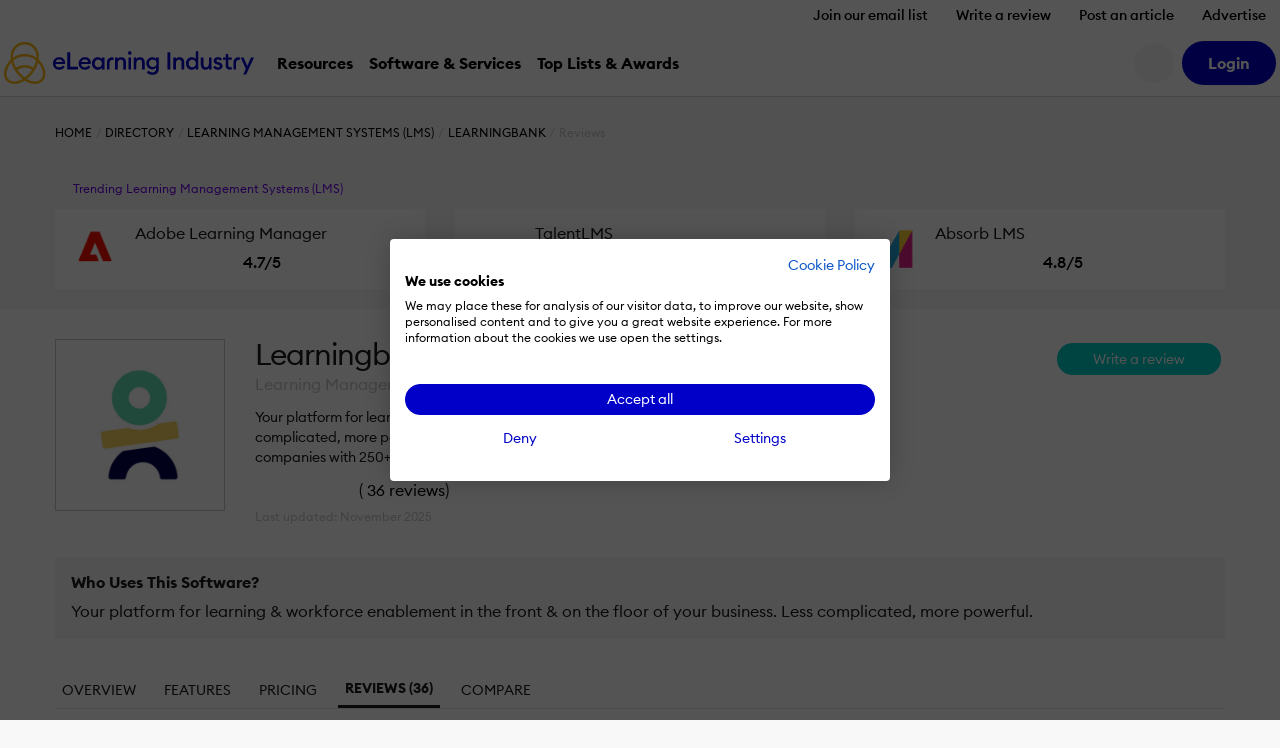

--- FILE ---
content_type: text/html; charset=UTF-8
request_url: https://elearningindustry.com/directory/elearning-software/learningbank/reviews
body_size: 27111
content:
<!DOCTYPE html>

<html xmlns="http://www.w3.org/1999/xhtml" xml:lang="en-US"
      lang="en-US">

<head><script>(function(w,i,g){w[g]=w[g]||[];if(typeof w[g].push=='function')w[g].push(i)})
(window,'GTM-W6GMZ2','google_tags_first_party');</script><script>(function(w,d,s,l){w[l]=w[l]||[];(function(){w[l].push(arguments);})('set', 'developer_id.dY2E1Nz', true);
		var f=d.getElementsByTagName(s)[0],
		j=d.createElement(s);j.async=true;j.src='/gtg1/';
		f.parentNode.insertBefore(j,f);
		})(window,document,'script','dataLayer');</script>

    <meta http-equiv="Content-Type" content="text/html; charset=utf-8"/>
<meta http-equiv="Content-Language" content="en-US>"/>

<meta name="Author" content="John Hansen"/>
<meta name="Owner" content="John Hansen"/>
<meta name="Publisher" content="eLearning Industry"/>
<meta name="Copyright" content="John Hansen"/>

<meta name="google-site-verification"
      content="7JEW4XCht-SdCpUyspB5voKo5OMvsmsBwCHW0HfzpQ4"/>
<meta name="norton-safeweb-site-verification"
      content="834kx5r2bjrlnn5s4zfibwmx4b34etjb-w6a44xau9lobjmordz8v051v0lt80159ol3rubeo5n6dmjetd93ghm-qbz4oywc3vkez7t--0p-ei98fd623o-ddgklrzgb"/>
<meta property="fb:pages" content="153356518080686"/>
<meta property="fb:app_id" content=""/>

<meta name="viewport" content="width=device-width, initial-scale=1, user-scalable=1"/>

<meta name="msapplication-TileColor" content="#da532c"/>
<meta name="msapplication-TileImage" content="https://elearningindustry.com/mstile-144x144.png"/>

<title>Learningbank Reviews 2026: Pros &amp; Cons, Ratings &amp; more</title>

<link rel="apple-touch-icon" sizes="180x180" href="https://elearningindustry.com/apple-touch-icon.png">
<link rel="icon" type="image/png" sizes="32x32" href="https://elearningindustry.com/favicon-32x32.png">
<link rel="icon" type="image/png" sizes="16x16" href="https://elearningindustry.com/favicon-16x16.png">
<link rel="manifest" href="https://elearningindustry.com/site.webmanifest">
<link rel="mask-icon" href="https://elearningindustry.com/safari-pinned-tab.svg" color="#fdb913">
<meta name="msapplication-TileColor" content="#0000c8">
<meta name="theme-color" content="#ffffff">

<link rel="alternate" type="application/rss+xml" title="eLearning Industry RSS Feed" href="https://feeds.feedburner.com/elearningindustry"/>

<link rel="preconnect" href="https://cdn.elearningindustry.com" crossorigin>
<link rel="dns-prefetch" href="//cdn.elearningindustry.com">

<meta name='robots' content='index, follow, max-image-preview:large, max-snippet:-1, max-video-preview:-1' />
	<style>img:is([sizes="auto" i], [sizes^="auto," i]) { contain-intrinsic-size: 3000px 1500px }</style>
	
	<!-- This site is optimized with the Yoast SEO Premium plugin v26.7 (Yoast SEO v26.7) - https://yoast.com/wordpress/plugins/seo/ -->
	<meta name="description" content="Is Learningbank the right solution for you? Read verified Learningbank reviews from people in industries like yours to make a confident choice." />
	<link rel="canonical" href="https://elearningindustry.com/directory/elearning-software/learningbank/reviews" />
	<meta property="og:locale" content="en_US" />
	<meta property="og:type" content="article" />
	<meta property="og:title" content="Learningbank" />
	<meta property="og:description" content="Learningbank provides a strong and inspiring Learning Management System that helps employees strengthen their crucial skills." />
	<meta property="og:url" content="https://elearningindustry.com/directory/elearning-software/learningbank" />
	<meta property="og:site_name" content="eLearning Industry" />
	<meta property="article:publisher" content="https://www.facebook.com/eLearningIndustry" />
	<meta property="article:modified_time" content="2025-11-05T10:06:27+00:00" />
	<meta property="og:image" content="https://cdn.elearningindustry.com/wp-content/uploads/2023/08/d3dbc695860cf1c516260ed423847ff8.jpeg" />
	<meta property="og:image:width" content="1897" />
	<meta property="og:image:height" content="872" />
	<meta property="og:image:type" content="image/jpeg" />
	<meta name="twitter:card" content="summary_large_image" />
	<meta name="twitter:image" content="https://cdn.elearningindustry.com/wp-content/uploads/2023/08/d3dbc695860cf1c516260ed423847ff8.jpeg" />
	<meta name="twitter:site" content="@elearnindustry" />
	<script type="application/ld+json" class="yoast-schema-graph">{"@context":"https://schema.org","@graph":[{"@type":"WebPage","@id":"https://elearningindustry.com/directory/elearning-software/learningbank","url":"https://elearningindustry.com/directory/elearning-software/learningbank","name":"Learningbank: Features, Price, Reviews & Rating - eLearning Industry","isPartOf":{"@id":"https://elearningindustry.com/#website"},"datePublished":"2018-01-04T17:07:41+00:00","dateModified":"2025-11-05T10:06:27+00:00","description":"Learningbank provides a strong and inspiring Learning Management System that helps employees strengthen their crucial skills.","breadcrumb":{"@id":"https://elearningindustry.com/directory/elearning-software/learningbank#breadcrumb"},"inLanguage":"en-US","potentialAction":[{"@type":"ReadAction","target":["https://elearningindustry.com/directory/elearning-software/learningbank"]}]},{"@type":"BreadcrumbList","@id":"https://elearningindustry.com/directory/elearning-software/learningbank#breadcrumb","itemListElement":[{"@type":"ListItem","position":1,"name":"Home","item":"https://elearningindustry.com/"},{"@type":"ListItem","position":2,"name":"Learningbank"}]},{"@type":"WebSite","@id":"https://elearningindustry.com/#website","url":"https://elearningindustry.com/","name":"eLearning Industry","description":"Post your eLearning article. At eLearning Industry you will find the best collection of eLearning articles, eLearning concepts, eLearning software, and eLearning resources.","publisher":{"@id":"https://elearningindustry.com/#organization"},"potentialAction":[{"@type":"SearchAction","target":{"@type":"EntryPoint","urlTemplate":"https://elearningindustry.com/?s={search_term_string}"},"query-input":{"@type":"PropertyValueSpecification","valueRequired":true,"valueName":"search_term_string"}}],"inLanguage":"en-US"},{"@type":"Organization","@id":"https://elearningindustry.com/#organization","name":"eLearning Industry Inc","url":"https://elearningindustry.com/","logo":{"@type":"ImageObject","inLanguage":"en-US","@id":"https://elearningindustry.com/#/schema/logo/image/","url":"https://elearningindustry.com/wp-content/uploads/2020/08/eLearning_Industry_Logo.png","contentUrl":"https://elearningindustry.com/wp-content/uploads/2020/08/eLearning_Industry_Logo.png","width":1920,"height":360,"caption":"eLearning Industry Inc"},"image":{"@id":"https://elearningindustry.com/#/schema/logo/image/"},"sameAs":["https://www.facebook.com/eLearningIndustry","https://x.com/elearnindustry","https://www.linkedin.com/company/elearningindustry","https://pinterest.com/elearning_industry/","https://www.youtube.com/c/eLearningIndustry"]}]}</script>
	<!-- / Yoast SEO Premium plugin. -->


<link rel='dns-prefetch' href='//cdnjs.cloudflare.com' />
<link rel="alternate" type="application/rss+xml" title="eLearning Industry &raquo; Learningbank Comments Feed" href="https://elearningindustry.com/directory/elearning-software/learningbank/feed" />
<style>:root{--branded-graphic1: url(../images//graphic-1.svg);--branded-graphic2: url(../images//graphic-2.svg);--branded-graphic3: url(../images//graphic-3.svg);--branded-graphic4: url(../images//graphic-4.svg);--branded-bannerGraphicLargeLeft: url(../images//banner-graphic-lg-left.svg);--branded-bannerGraphicLargeRight: url(../images//banner-graphic-lg-right.svg);--branded-bannerGraphicSmall: url(../images//banner-graphic-sm.svg);--branded-color1: ;--branded-color2: ;--branded-color3: ;--branded-color4: ;--branded-color5: ;}</style>    <script>
        var SITE_URL = 'https://elearningindustry.com';
        var THEME_URL = 'https://elearningindustry.com/wp-content/themes/eli-2015';
        var AJAX_URL = 'https://elearningindustry.com/wp-admin/admin-ajax.php';
        var ELI_KEYS = {
            gaTrackingId: "UA-29888936-1",
            googleMaps: "AIzaSyCjM9aUZkjVTJq-LOY9Q-Oea988VSz71uU",
            addThis: "ra-538f42054f4e3873",
            disqus: "elearningindustry",
            twitterVia: "elearnindustry",
            challengeKey: "0x4AAAAAAB1gRb2g3fI5YaCY"
        };
        var ELI = {
            extensions: {}
        };
        var UTIL = {
            require: function (dependencies) {
                "use strict";
                var _this = this;
                dependencies.forEach(function (name) {
                    _this.load(name);
                });
            },
            load: function (src) {
                "use strict";
                var script = document.createElement('script');
                script.src = src;
                script.async = false;
                document.head.appendChild(script);
            }
        };
    </script>
    
    
    <link rel="stylesheet" href="https://cdn.elearningindustry.com/wp-content/themes/eli-2015/assets/css/directory.css?id=3e6993d94b4aea78182723cf0f1b7d45" integrity="sha512-k86waTsb/pxVrB00n2124xnXcMO1v5qScjBJ573djm4hlEU83kSpn31zZwIu6sZtbhG3TOptlSKw9aHBKcIRiA==" crossorigin="anonymous" /><link rel="stylesheet" href="https://cdn.elearningindustry.com/wp-content/themes/eli-2015/assets/css/site.css?id=20f371a50910cb0cb70f97dcc3632919" integrity="sha512-m2dbH/05X+MX5JMtcVxGkvSU4BBILCwS5X6azHxmh1rqqpExMA/e9w6JDwqrUXecqYHsY8Q7UERUKyvYXlyuWA==" crossorigin="anonymous" /><link rel="stylesheet" href="https://cdn.elearningindustry.com/wp-content/themes/eli-2015/assets/css/navigation.css"  />
    
    <script src="https://kit.fontawesome.com/428d1947fa.js" crossorigin="anonymous" data-cookiefirst-category="necessary"></script>

<script>
    (function () {
        // Reload page on cookie preferences update.
        window.addEventListener('cf_consent', () => (window.location = window.location))
        window.addEventListener('cf_services_consent', () => (window.location = window.location))

        // Inform app that cookie consent is initialized.
        window.addEventListener('cf_init', function () {
            window.dispatchEvent(new CustomEvent('ELI/extensions/theme/cookieConsent', {detail: window.CookieFirst.consent}));
        });
    })()
</script>



    <link rel="preconnect" href="https://www.googletagmanager.com">

<script>
    window['gtag_enable_tcf_support'] = true;
</script>

<script data-cookiefirst-category="necessary">
    dataLayer = [
        {"visitorRole":"guest","visitorIsCurrentContentOwner":"false","visitorHasSubmittedArticle":"false","visitorCountryCode":"US","visitorIsCustomer":false,"visitorTotalOrderValue":0,"pageId":162086,"pageType":"product_listing","pageSubtype":"","pageCategory":"learning-management-systems","pageCategories":"learning-management-systems","pageClientId":null,"event":"view","brand":"eli"}    ];

        (function (w, d, s, l, i) {
        w[l] = w[l] || [];
        w[l].push({
            'gtm.start':
                new Date().getTime(), event: 'gtm.js'
        });
        var f = d.getElementsByTagName(s)[0],
            j = d.createElement(s), dl = l != 'dataLayer' ? '&l=' + l : '';
        j.async = true;
        j.src =
            'https://www.googletagmanager.com/gtm.js?id=' + i + dl + '';
        f.parentNode.insertBefore(j, f);
    })(window, document, 'script', 'dataLayer', 'GTM-W6GMZ2');
    </script>

</head>

<body class="wp-singular product_listing-template-default single single-product_listing postid-162086 wp-theme-eli-2015 reviews-list">

<div id="wrapper">

<div id="container">
            <div class="c-navigation bg-white">
            <header class="border-bottom c-offcanvas__backdrop position-relative bg-white">
    <ul class="nav d-none d-xl-flex justify-content-end">
                    <li>
                <a class="nav-link c-header__link fs-6 fw-bold js-tracking__secNavLink pb-0"
                   aria-current="page" href="https://elearningindustry.com/newsletter-signup?itm_source=eli&amp;itm_medium=header&amp;itm_content=navbar_link&amp;itm_campaign=newsletter_signup">Join our email list</a>
            </li>
                    <li>
                <a class="nav-link c-header__link fs-6 fw-bold js-tracking__secNavLink pb-0"
                   aria-current="page" href="https://elearningindustry.com/share-your-experience-write-a-quick-review">Write a review</a>
            </li>
                    <li>
                <a class="nav-link c-header__link fs-6 fw-bold js-tracking__secNavLink pb-0"
                   aria-current="page" href="https://elearningindustry.com/post-here">Post an article</a>
            </li>
                    <li>
                <a class="nav-link c-header__link fs-6 fw-bold js-tracking__secNavLink pb-0"
                   aria-current="page" href="https://elearningindustry.com/advertise">Advertise</a>
            </li>
            </ul>

    <nav class="navbar navbar-expand-xl pt-xl-0">
        <div class="container-fluid">
            <div
                class="c-header__logoWrapper d-flex d-lg-inline position-relative ps-lg-5 ps-xl-0 flex-grow-1 flex-lg-grow-0">
                <button
                    class="navbar-toggler position-absolute top-50 start-0 translate-middle-y border-0"
                    type="button"
                    data-bs-toggle="offcanvas" data-bs-target="#mobile-nav"
                    aria-controls="mobile-nav"
                    aria-expanded="false" aria-label="Open mobile navigation">
                    <i class="far fa-bars" aria-hidden="true"></i>
                </button>

                <a class="navbar-brand d-inline-block mx-auto mx-lg-0" href="https://elearningindustry.com">
                    <svg width=250 style="max-width: 335px; min-width: 170px;"
         data-name="eLearning Industry Logo" xmlns="http://www.w3.org/2000/svg"
         viewBox="0 0 335.495 56.703">
        <defs>
            <style>
                .c-header-brandColor {fill:#0000c8}
                .c-header-iconColor {fill:#fdb913}
            </style>
        </defs>
        <title>eLearning Industry</title>
        <g transform="translate(-2909.092 -2455.12)">
            <g data-name="Group 4830"
               transform="translate(2974.699 2467.527)">
                <g data-name="Group 4829">
                    <g data-name="Group 4828"
                       transform="translate(0 1.506)">
                        <g data-name="Group 4827">
                            <path
                                d="M2971.284 2471.053c4.289 0 7.89 2.848 7.89 8.118 0 .359 0 .655-.034 1.179h-12.864a4.768 4.768 0 0 0 5.042 4.452 5.145 5.145 0 0 0 4.68-2.489l2.75 1.965a8.418 8.418 0 0 1-7.463 3.8 8.209 8.209 0 0 1-8.543-8.511 8.3 8.3 0 0 1 8.542-8.514zm-4.843 6.677h9.1a4.269 4.269 0 0 0-4.386-3.633 4.614 4.614 0 0 0-4.714 3.633z"
                                class="c-header-brandColor" data-name="Path 776"
                                transform="translate(-2962.741 -2464.507)"/>
                            <path d="M2977.834 2465.955h3.829v19.575h10.637v3.666h-14.469z"
                                  class="c-header-brandColor" data-name="Path 777"
                                  transform="translate(-2958.453 -2465.955)"/>
                            <path
                                d="M2998.158 2471.053c4.289 0 7.889 2.848 7.889 8.118 0 .359 0 .655-.033 1.179h-12.864a4.767 4.767 0 0 0 5.041 4.452 5.147 5.147 0 0 0 4.681-2.489l2.749 1.965a8.418 8.418 0 0 1-7.463 3.8 8.208 8.208 0 0 1-8.543-8.511 8.3 8.3 0 0 1 8.543-8.514zm-4.844 6.677h9.1a4.27 4.27 0 0 0-4.387-3.633 4.614 4.614 0 0 0-4.712 3.633z"
                                class="c-header-brandColor" data-name="Path 778"
                                transform="translate(-2955.106 -2464.507)"/>
                            <path
                                d="M3011.427 2471.053a6.526 6.526 0 0 1 5.237 2.521v-2.194h3.6v16.367h-3.6v-2.193a6.53 6.53 0 0 1-5.237 2.521c-4.485 0-7.89-3.831-7.89-8.511s3.404-8.511 7.89-8.511zm.655 3.273c-2.913 0-4.878 2.292-4.878 5.238s1.965 5.238 4.878 5.238 4.877-2.292 4.877-5.238-1.965-5.237-4.877-5.237z"
                                class="c-header-brandColor" data-name="Path 779"
                                transform="translate(-2951.15 -2464.507)"/>
                        </g>
                    </g>
                    <path
                        d="M3027.613 2471.381h3.6v2.226a5.63 5.63 0 0 1 4.975-2.553c3.8 0 6.252 2.684 6.252 6.842v9.853h-3.6v-9.264c0-2.586-1.31-4.158-3.4-4.158-2.39 0-4.223 1.865-4.223 5.369v8.053h-3.6z"
                        class="c-header-brandColor" data-name="Path 780"
                        transform="translate(-2944.311 -2463.001)"/>
                    <path
                        d="M3043.613 2469.594a2.406 2.406 0 1 1 0-4.812 2.406 2.406 0 0 1 0 4.812zm-1.8 3.569h3.6v16.367h-3.6z"
                        class="c-header-brandColor" data-name="Path 781"
                        transform="translate(-2940.453 -2464.782)"/>
                    <path
                        d="M3047.156 2471.381h3.6v2.226a5.631 5.631 0 0 1 4.975-2.553c3.8 0 6.252 2.684 6.252 6.842v9.853h-3.6v-9.264c0-2.586-1.309-4.158-3.4-4.158-2.39 0-4.222 1.865-4.222 5.369v8.053h-3.6z"
                        class="c-header-brandColor" data-name="Path 782"
                        transform="translate(-2938.759 -2463.001)"/>
                    <path
                        d="M3068.584 2494.917a10.351 10.351 0 0 1-7.659-3.012l2.193-2.585a7.2 7.2 0 0 0 5.434 2.388 4.75 4.75 0 0 0 4.942-5.105v-1.503a6.426 6.426 0 0 1-5.238 2.553 8.31 8.31 0 0 1 0-16.6 6.4 6.4 0 0 1 5.238 2.521v-2.194h3.6v15.254c.001 5.697-3.665 8.283-8.51 8.283zm.327-10.573a5.01 5.01 0 1 0-4.877-5.009 4.8 4.8 0 0 0 4.877 5.009z"
                        class="c-header-brandColor" data-name="Path 783"
                        transform="translate(-2934.996 -2463.001)"/>
                    <path d="M3082.474 2465.955h3.829v23.245h-3.829z"
                          class="c-header-brandColor"
                          data-name="Path 784" transform="translate(-2928.724 -2464.449)"/>
                    <path
                        d="M3088.477 2471.381h3.6v2.226a5.635 5.635 0 0 1 4.976-2.553c3.8 0 6.252 2.684 6.252 6.842v9.853h-3.6v-9.264c0-2.586-1.31-4.158-3.4-4.158-2.39 0-4.224 1.865-4.224 5.369v8.053h-3.6z"
                        class="c-header-brandColor" data-name="Path 785"
                        transform="translate(-2927.02 -2463.001)"/>
                    <path
                        d="M3109.651 2472.792a6.529 6.529 0 0 1 5.238 2.521v-10.377h3.6v24.551h-3.6v-2.194a6.532 6.532 0 0 1-5.238 2.521c-4.484 0-7.889-3.831-7.889-8.511s3.405-8.511 7.889-8.511zm.655 3.273c-2.914 0-4.877 2.292-4.877 5.238s1.963 5.238 4.877 5.238 4.877-2.292 4.877-5.238-1.964-5.238-4.877-5.238z"
                        class="c-header-brandColor" data-name="Path 786"
                        transform="translate(-2923.245 -2464.739)"/>
                    <path
                        d="M3117.369 2471.308h3.6v9.2c0 2.619 1.178 4.223 3.273 4.223 2.324 0 3.993-1.866 3.993-5.369v-8.053h3.6v16.367h-3.6v-2.227a5.3 5.3 0 0 1-4.778 2.554c-3.765 0-6.089-2.717-6.089-6.907z"
                        class="c-header-brandColor" data-name="Path 787"
                        transform="translate(-2918.811 -2462.928)"/>
                    <path
                        d="M3136.86 2488.075c-2.913 0-5.4-1.145-6.58-3.47l2.652-1.9a4.224 4.224 0 0 0 3.928 2.259c1.276 0 2.356-.589 2.356-1.735 0-.948-.556-1.506-2.521-2.1l-1.441-.392c-2.847-.786-4.32-2.586-4.288-5.009.033-2.913 2.586-4.68 5.859-4.68a6.221 6.221 0 0 1 5.532 2.782l-2.488 1.9a3.718 3.718 0 0 0-3.11-1.669c-1.08 0-2.193.557-2.193 1.539 0 .785.361 1.473 1.965 1.93l1.669.492c2.88.852 4.583 2.291 4.583 4.976.002 3.146-2.552 5.077-5.923 5.077z"
                        class="c-header-brandColor" data-name="Path 788"
                        transform="translate(-2915.142 -2463.001)"/>
                    <path
                        d="M3149.643 2488.845c-3.142 0-5.6-1.734-5.6-5.433v-7.89h-3.4v-3.207h3.4v-4.55h3.6v4.55h4.681v3.207h-4.681v7.3c0 2.029.884 2.781 2.75 2.781a5.822 5.822 0 0 0 1.931-.326v3.207a8.725 8.725 0 0 1-2.681.361z"
                        class="c-header-brandColor" data-name="Path 789"
                        transform="translate(-2912.198 -2463.935)"/>
                    <path
                        d="M3162.433 2494.516l3.5-7.725-7.038-15.482h3.961l5.042 11.588 5.008-11.588h3.994l-10.508 23.208z"
                        class="c-header-brandColor" data-name="Path 790"
                        transform="translate(-2907.012 -2462.928)"/>
                    <path
                        d="M3022.766 2478.959c0-2.542 1.265-4.653 5.124-4.169v-3.416c-4.948-1-8.669 2.287-8.669 6.959v9.375h3.545z"
                        class="c-header-brandColor" data-name="Path 791"
                        transform="translate(-2946.695 -2462.961)"/>
                    <path
                        d="M3154.927 2478.947c0-2.542 1.264-4.652 5.124-4.17v-3.415c-4.949-1-8.669 2.287-8.669 6.958v9.375h3.545z"
                        class="c-header-brandColor" data-name="Path 792"
                        transform="translate(-2909.147 -2462.964)"/>
                </g>
            </g>
            <g data-name="Group 4832" transform="translate(2909.092 2455.12)">
                <path
                    d="M2935.946 2507.065l-1-.75a72.09 72.09 0 0 1-5.8-4.815c-13.111-13.112-16.1-31.455-6.67-40.889a18.88 18.88 0 0 1 13.465-5.49 18.635 18.635 0 0 1 13.464 5.49c9.433 9.434 6.441 27.777-6.67 40.889a72.167 72.167 0 0 1-5.8 4.815zm-11.112-44.1c-8.138 8.138-5.146 24.374 6.67 36.188a56.774 56.774 0 0 0 4.443 3.744 56.509 56.509 0 0 0 4.447-3.744c11.816-11.815 14.808-28.05 6.67-36.188a15.372 15.372 0 0 0-11.114-4.519 15.581 15.581 0 0 0-11.115 4.519z"
                    class="c-header-iconColor" data-name="Path 793"
                    transform="translate(-2908.135 -2455.12)"/>
                <g data-name="Group 4831" transform="translate(9.054 16.114)">
                    <path
                        d="M2952.427 2477.7a22.78 22.78 0 0 0-16.468-6.711 23.089 23.089 0 0 0-16.467 6.711l-2.348-2.348a26.879 26.879 0 0 1 37.633 0z"
                        class="c-header-iconColor" data-name="Path 794"
                        transform="translate(-2917.144 -2467.669)"/>
                    <path
                        d="M2923.578 2486.64l-2.087-2.584a21.114 21.114 0 0 1 13.233-4.676 20.878 20.878 0 0 1 12.87 4.385l-2.031 2.63a17.748 17.748 0 0 0-21.984.244z"
                        class="c-header-iconColor" data-name="Path 795"
                        transform="translate(-2915.909 -2464.341)"/>
                </g>
                <path
                    d="M2945.813 2506.685a25.767 25.767 0 0 1-15.111-5.546l2-2.657c7.576 5.693 16.363 6.536 20.894 2 5.324-5.323 3.18-16.126-4.775-24.082q-.395-.393-.8-.768l2.264-2.432c.3.277.592.56.882.851 9.252 9.251 11.394 22.163 4.775 28.781a14.017 14.017 0 0 1-10.129 3.853z"
                    class="c-header-iconColor" data-name="Path 796"
                    transform="translate(-2904.237 -2449.982)"/>
                <path
                    d="M2923.913 2506.783a13.82 13.82 0 0 1-10-3.791c-3.264-3.264-4.5-8.106-3.475-13.635a29.393 29.393 0 0 1 8.349-15.047c.573-.573 1.171-1.13 1.779-1.657l2.175 2.512c-.548.473-1.087.976-1.6 1.493a26.064 26.064 0 0 0-7.433 13.3c-.818 4.42.09 8.212 2.558 10.68 4.485 4.484 13.229 3.6 20.8-2.1l2 2.654a25.817 25.817 0 0 1-15.153 5.591z"
                    class="c-header-iconColor" data-name="Path 797"
                    transform="translate(-2910.092 -2450.139)"/>
            </g>
        </g>
    </svg>
                </a>
            </div>

            <div
                class="d-none d-lg-flex align-items-center justify-content-end order-xl-last ms-xl-4">
                
                

                
                <button
                    class="c-header__searchIcon d-none d-xl-block bg-light border-0 me-2 d-flex align-items-center justify-content-center rounded-circle fs-4"
                    data-bs-toggle="modal" data-bs-target="#search-modal"
                    aria-label="Search button">
                    <i class="fs-24 far fa-search fa-fw" aria-hidden="true"></i>
                </button>

                <user-menu cookie-name="eli_user_logged_in">
    <div class="c-userNav">
        <div class="d-none js-user-menu-logged-in">
                            <div class="dropdown">
                    <button id="user-menu-dropdown"
                            class="c-header__myAccount bg-secondary d-flex align-items-center justify-content-center rounded-circle fs-4 border-0"
                            type="button" data-bs-toggle="dropdown" aria-expanded="false"
                            aria-label="User account button">
                        <i class="fas fa-user" aria-hidden="true"></i>
                    </button>

                    <ul class="dropdown-menu dropdown-menu-end border-0 shadow"
                        aria-labelledby="user-menu-dropdown">
                                                                                <li>
                                <a class="dropdown-item"
                                   href="https://elearningindustry.com/account">Dashboard</a>
                            </li>
                                                                                <li>
                                <a class="dropdown-item"
                                   href="https://elearningindustry.com/account/portfolio">Portfolio</a>
                            </li>
                                                                                <li>
                                <a class="dropdown-item"
                                   href="https://elearningindustry.com/account/billing">Billing</a>
                            </li>
                                                                                <li>
                                <a class="dropdown-item"
                                   href="https://elearningindustry.com/account/profile">Profile</a>
                            </li>
                                                                                    <li>
                                    <hr class="dropdown-divider">
                                </li>
                                                        <li>
                                <a class="dropdown-item"
                                   href="https://elearningindustry.com/login?action=logout&amp;amp;redirect_to=https%3A%2F%2Felearningindustry.com%2Fdirectory%2Felearning-software%2Flearningbank%2Freviews&amp;amp;_wpnonce=dc1cb4ea09">Sign Out</a>
                            </li>
                                            </ul>
                </div>
                    </div>

        <div class="d-none js-user-menu-logged-out">
            <ul class="d-flex list-unstyled mb-0">
                                    <li class="">
                        <a href="https://elearningindustry.com/login?redirect_to=https%3A%2F%2Felearningindustry.com%2Fdirectory%2Felearning-software%2Flearningbank%2Freviews" class="btn btn-secondary"
                           aria-current="page"><strong>Login</strong></a>
                    </li>
                            </ul>
        </div>
    </div>
</user-menu>
            </div>

            
            <div class="offcanvas offcanvas-start ms-xl-3 ms-xxl-4 me-xl-5 border-0 c-offcanvas__nav"
     tabindex="-1" id="mobile-nav" aria-label="Mobile navigation">
    <div class="offcanvas-header d-block px-3 py-2 text-center d-xl-none position-relative">
    <svg width=250 style="max-width: 335px; min-width: 170px;"
         data-name="eLearning Industry Logo" xmlns="http://www.w3.org/2000/svg"
         viewBox="0 0 335.495 56.703">
        <defs>
            <style>
                .c-header-brandColor {fill:#0000c8}
                .c-header-iconColor {fill:#fdb913}
            </style>
        </defs>
        <title>eLearning Industry</title>
        <g transform="translate(-2909.092 -2455.12)">
            <g data-name="Group 4830"
               transform="translate(2974.699 2467.527)">
                <g data-name="Group 4829">
                    <g data-name="Group 4828"
                       transform="translate(0 1.506)">
                        <g data-name="Group 4827">
                            <path
                                d="M2971.284 2471.053c4.289 0 7.89 2.848 7.89 8.118 0 .359 0 .655-.034 1.179h-12.864a4.768 4.768 0 0 0 5.042 4.452 5.145 5.145 0 0 0 4.68-2.489l2.75 1.965a8.418 8.418 0 0 1-7.463 3.8 8.209 8.209 0 0 1-8.543-8.511 8.3 8.3 0 0 1 8.542-8.514zm-4.843 6.677h9.1a4.269 4.269 0 0 0-4.386-3.633 4.614 4.614 0 0 0-4.714 3.633z"
                                class="c-header-brandColor" data-name="Path 776"
                                transform="translate(-2962.741 -2464.507)"/>
                            <path d="M2977.834 2465.955h3.829v19.575h10.637v3.666h-14.469z"
                                  class="c-header-brandColor" data-name="Path 777"
                                  transform="translate(-2958.453 -2465.955)"/>
                            <path
                                d="M2998.158 2471.053c4.289 0 7.889 2.848 7.889 8.118 0 .359 0 .655-.033 1.179h-12.864a4.767 4.767 0 0 0 5.041 4.452 5.147 5.147 0 0 0 4.681-2.489l2.749 1.965a8.418 8.418 0 0 1-7.463 3.8 8.208 8.208 0 0 1-8.543-8.511 8.3 8.3 0 0 1 8.543-8.514zm-4.844 6.677h9.1a4.27 4.27 0 0 0-4.387-3.633 4.614 4.614 0 0 0-4.712 3.633z"
                                class="c-header-brandColor" data-name="Path 778"
                                transform="translate(-2955.106 -2464.507)"/>
                            <path
                                d="M3011.427 2471.053a6.526 6.526 0 0 1 5.237 2.521v-2.194h3.6v16.367h-3.6v-2.193a6.53 6.53 0 0 1-5.237 2.521c-4.485 0-7.89-3.831-7.89-8.511s3.404-8.511 7.89-8.511zm.655 3.273c-2.913 0-4.878 2.292-4.878 5.238s1.965 5.238 4.878 5.238 4.877-2.292 4.877-5.238-1.965-5.237-4.877-5.237z"
                                class="c-header-brandColor" data-name="Path 779"
                                transform="translate(-2951.15 -2464.507)"/>
                        </g>
                    </g>
                    <path
                        d="M3027.613 2471.381h3.6v2.226a5.63 5.63 0 0 1 4.975-2.553c3.8 0 6.252 2.684 6.252 6.842v9.853h-3.6v-9.264c0-2.586-1.31-4.158-3.4-4.158-2.39 0-4.223 1.865-4.223 5.369v8.053h-3.6z"
                        class="c-header-brandColor" data-name="Path 780"
                        transform="translate(-2944.311 -2463.001)"/>
                    <path
                        d="M3043.613 2469.594a2.406 2.406 0 1 1 0-4.812 2.406 2.406 0 0 1 0 4.812zm-1.8 3.569h3.6v16.367h-3.6z"
                        class="c-header-brandColor" data-name="Path 781"
                        transform="translate(-2940.453 -2464.782)"/>
                    <path
                        d="M3047.156 2471.381h3.6v2.226a5.631 5.631 0 0 1 4.975-2.553c3.8 0 6.252 2.684 6.252 6.842v9.853h-3.6v-9.264c0-2.586-1.309-4.158-3.4-4.158-2.39 0-4.222 1.865-4.222 5.369v8.053h-3.6z"
                        class="c-header-brandColor" data-name="Path 782"
                        transform="translate(-2938.759 -2463.001)"/>
                    <path
                        d="M3068.584 2494.917a10.351 10.351 0 0 1-7.659-3.012l2.193-2.585a7.2 7.2 0 0 0 5.434 2.388 4.75 4.75 0 0 0 4.942-5.105v-1.503a6.426 6.426 0 0 1-5.238 2.553 8.31 8.31 0 0 1 0-16.6 6.4 6.4 0 0 1 5.238 2.521v-2.194h3.6v15.254c.001 5.697-3.665 8.283-8.51 8.283zm.327-10.573a5.01 5.01 0 1 0-4.877-5.009 4.8 4.8 0 0 0 4.877 5.009z"
                        class="c-header-brandColor" data-name="Path 783"
                        transform="translate(-2934.996 -2463.001)"/>
                    <path d="M3082.474 2465.955h3.829v23.245h-3.829z"
                          class="c-header-brandColor"
                          data-name="Path 784" transform="translate(-2928.724 -2464.449)"/>
                    <path
                        d="M3088.477 2471.381h3.6v2.226a5.635 5.635 0 0 1 4.976-2.553c3.8 0 6.252 2.684 6.252 6.842v9.853h-3.6v-9.264c0-2.586-1.31-4.158-3.4-4.158-2.39 0-4.224 1.865-4.224 5.369v8.053h-3.6z"
                        class="c-header-brandColor" data-name="Path 785"
                        transform="translate(-2927.02 -2463.001)"/>
                    <path
                        d="M3109.651 2472.792a6.529 6.529 0 0 1 5.238 2.521v-10.377h3.6v24.551h-3.6v-2.194a6.532 6.532 0 0 1-5.238 2.521c-4.484 0-7.889-3.831-7.889-8.511s3.405-8.511 7.889-8.511zm.655 3.273c-2.914 0-4.877 2.292-4.877 5.238s1.963 5.238 4.877 5.238 4.877-2.292 4.877-5.238-1.964-5.238-4.877-5.238z"
                        class="c-header-brandColor" data-name="Path 786"
                        transform="translate(-2923.245 -2464.739)"/>
                    <path
                        d="M3117.369 2471.308h3.6v9.2c0 2.619 1.178 4.223 3.273 4.223 2.324 0 3.993-1.866 3.993-5.369v-8.053h3.6v16.367h-3.6v-2.227a5.3 5.3 0 0 1-4.778 2.554c-3.765 0-6.089-2.717-6.089-6.907z"
                        class="c-header-brandColor" data-name="Path 787"
                        transform="translate(-2918.811 -2462.928)"/>
                    <path
                        d="M3136.86 2488.075c-2.913 0-5.4-1.145-6.58-3.47l2.652-1.9a4.224 4.224 0 0 0 3.928 2.259c1.276 0 2.356-.589 2.356-1.735 0-.948-.556-1.506-2.521-2.1l-1.441-.392c-2.847-.786-4.32-2.586-4.288-5.009.033-2.913 2.586-4.68 5.859-4.68a6.221 6.221 0 0 1 5.532 2.782l-2.488 1.9a3.718 3.718 0 0 0-3.11-1.669c-1.08 0-2.193.557-2.193 1.539 0 .785.361 1.473 1.965 1.93l1.669.492c2.88.852 4.583 2.291 4.583 4.976.002 3.146-2.552 5.077-5.923 5.077z"
                        class="c-header-brandColor" data-name="Path 788"
                        transform="translate(-2915.142 -2463.001)"/>
                    <path
                        d="M3149.643 2488.845c-3.142 0-5.6-1.734-5.6-5.433v-7.89h-3.4v-3.207h3.4v-4.55h3.6v4.55h4.681v3.207h-4.681v7.3c0 2.029.884 2.781 2.75 2.781a5.822 5.822 0 0 0 1.931-.326v3.207a8.725 8.725 0 0 1-2.681.361z"
                        class="c-header-brandColor" data-name="Path 789"
                        transform="translate(-2912.198 -2463.935)"/>
                    <path
                        d="M3162.433 2494.516l3.5-7.725-7.038-15.482h3.961l5.042 11.588 5.008-11.588h3.994l-10.508 23.208z"
                        class="c-header-brandColor" data-name="Path 790"
                        transform="translate(-2907.012 -2462.928)"/>
                    <path
                        d="M3022.766 2478.959c0-2.542 1.265-4.653 5.124-4.169v-3.416c-4.948-1-8.669 2.287-8.669 6.959v9.375h3.545z"
                        class="c-header-brandColor" data-name="Path 791"
                        transform="translate(-2946.695 -2462.961)"/>
                    <path
                        d="M3154.927 2478.947c0-2.542 1.264-4.652 5.124-4.17v-3.415c-4.949-1-8.669 2.287-8.669 6.958v9.375h3.545z"
                        class="c-header-brandColor" data-name="Path 792"
                        transform="translate(-2909.147 -2462.964)"/>
                </g>
            </g>
            <g data-name="Group 4832" transform="translate(2909.092 2455.12)">
                <path
                    d="M2935.946 2507.065l-1-.75a72.09 72.09 0 0 1-5.8-4.815c-13.111-13.112-16.1-31.455-6.67-40.889a18.88 18.88 0 0 1 13.465-5.49 18.635 18.635 0 0 1 13.464 5.49c9.433 9.434 6.441 27.777-6.67 40.889a72.167 72.167 0 0 1-5.8 4.815zm-11.112-44.1c-8.138 8.138-5.146 24.374 6.67 36.188a56.774 56.774 0 0 0 4.443 3.744 56.509 56.509 0 0 0 4.447-3.744c11.816-11.815 14.808-28.05 6.67-36.188a15.372 15.372 0 0 0-11.114-4.519 15.581 15.581 0 0 0-11.115 4.519z"
                    class="c-header-iconColor" data-name="Path 793"
                    transform="translate(-2908.135 -2455.12)"/>
                <g data-name="Group 4831" transform="translate(9.054 16.114)">
                    <path
                        d="M2952.427 2477.7a22.78 22.78 0 0 0-16.468-6.711 23.089 23.089 0 0 0-16.467 6.711l-2.348-2.348a26.879 26.879 0 0 1 37.633 0z"
                        class="c-header-iconColor" data-name="Path 794"
                        transform="translate(-2917.144 -2467.669)"/>
                    <path
                        d="M2923.578 2486.64l-2.087-2.584a21.114 21.114 0 0 1 13.233-4.676 20.878 20.878 0 0 1 12.87 4.385l-2.031 2.63a17.748 17.748 0 0 0-21.984.244z"
                        class="c-header-iconColor" data-name="Path 795"
                        transform="translate(-2915.909 -2464.341)"/>
                </g>
                <path
                    d="M2945.813 2506.685a25.767 25.767 0 0 1-15.111-5.546l2-2.657c7.576 5.693 16.363 6.536 20.894 2 5.324-5.323 3.18-16.126-4.775-24.082q-.395-.393-.8-.768l2.264-2.432c.3.277.592.56.882.851 9.252 9.251 11.394 22.163 4.775 28.781a14.017 14.017 0 0 1-10.129 3.853z"
                    class="c-header-iconColor" data-name="Path 796"
                    transform="translate(-2904.237 -2449.982)"/>
                <path
                    d="M2923.913 2506.783a13.82 13.82 0 0 1-10-3.791c-3.264-3.264-4.5-8.106-3.475-13.635a29.393 29.393 0 0 1 8.349-15.047c.573-.573 1.171-1.13 1.779-1.657l2.175 2.512c-.548.473-1.087.976-1.6 1.493a26.064 26.064 0 0 0-7.433 13.3c-.818 4.42.09 8.212 2.558 10.68 4.485 4.484 13.229 3.6 20.8-2.1l2 2.654a25.817 25.817 0 0 1-15.153 5.591z"
                    class="c-header-iconColor" data-name="Path 797"
                    transform="translate(-2910.092 -2450.139)"/>
            </g>
        </g>
    </svg>

    
    <span data-bs-dismiss="offcanvas"
          class="end-0 top-0 bottom-0 d-flex align-items-center px-3 fs-4 position-absolute"><i
            class="fal fa-times" aria-hidden="true"></i></span>
</div>

    <div class="offcanvas-body">
        
        

        <div class="c-header__nav d-flex w-100 flex-wrap flex-column flex-xl-row">
            <ul class="navbar-nav order-3 order-xl-1 me-auto gap-xl-2 gap-xxl-3 mb-0">
                                    <li class="dropdown">
                        
                        <a href="#"
                           class="nav-link c-header__link d-none d-xl-block"
                           aria-current="page" data-bs-toggle="dropdown"
                           data-bs-auto-close="outside"
                           aria-expanded="true"
                           is="dropdown-backdrop"><strong>Resources</strong></a>

                        
                        <a href="#" id="menu-link-mobile-0"
                           class="nav-link link-dark position-relative d-xl-none"
                           aria-current="page"
                           data-bs-toggle="offcanvas"
                           data-bs-target="#panel-mobile-0"
                           aria-controls="panel-mobile-0" aria-expanded="false"
                           aria-label="Resources"><strong
                                class="w-100 pe-3">Resources</strong><i
                                class="far fa-angle-right position-absolute end-0 top-50 translate-middle-y"
                                aria-hidden="true"></i></a>

                        
                        <div
    class="pe-none bg-transparent dropdown-menu c-header__dropdown fs-4 shadow-none overflow-hidden p-0 border-0 c-header__dropdown--start"
    data-bs-popper="none">
    <div class="c-header__dropdownContainer container pe-auto shadow g-0 bg-white overflow-hidden">
        <div class="row g-0 w-100">
    <div class="col-12 col-xl">
        <ul class="list-unstyled d-flex flex-column h-100 p-4" style="min-height: 200px;">
                    <li class="mb-2 ">
                            <a href="https://elearningindustry.com/articles"
                   class="link-dark js-tracking__mainNavLink ">
                    Articles
                                    </a>
                    </li>
                    <li class="mb-2 ">
                            <a href="https://elearningindustry.com/free-ebooks"
                   class="link-dark js-tracking__mainNavLink ">
                    eBooks
                                    </a>
                    </li>
                    <li class="mb-2 ">
                            <a href="https://elearningindustry.com/webinars"
                   class="link-dark js-tracking__mainNavLink ">
                    Webinars
                                    </a>
                    </li>
                    <li class="mb-2 ">
                            <a href="https://elearningindustry.com/press-releases"
                   class="link-dark js-tracking__mainNavLink ">
                    Press Releases
                                    </a>
                    </li>
                    <li class="mb-2 ">
                            <a href="https://elearningindustry.com/elearning-events"
                   class="link-dark js-tracking__mainNavLink ">
                    Events
                                    </a>
                    </li>
                    <li class=" ">
                            <a href="https://elearningindustry.com/jobs"
                   class="link-dark js-tracking__mainNavLink ">
                    Job openings
                                    </a>
                    </li>
    
    
</ul>
    </div>

            <div class="col-auto">
            <div class="p-4 py-5 h-100 c-slot__bgImg c-slot__bgImg--orange h-100">
    <div class="pt-2">
        <h3 class="h5 mb-3 fw-bolder text-white">Publish your article with us and reach a large community of eLearning professionals</h3>
        <a href="https://elearningindustry.com/post-here"
           class="btn btn-secondary js-tracking__mainNavSlotLink">See more</a>
    </div>
</div>
        </div>
    </div>
    </div>
</div>
                    </li>
                                    <li class="dropdown">
                        
                        <a href="#"
                           class="nav-link c-header__link d-none d-xl-block"
                           aria-current="page" data-bs-toggle="dropdown"
                           data-bs-auto-close="outside"
                           aria-expanded="true"
                           is="dropdown-backdrop"><strong>Software &amp; Services</strong></a>

                        
                        <a href="#" id="menu-link-mobile-1"
                           class="nav-link link-dark position-relative d-xl-none"
                           aria-current="page"
                           data-bs-toggle="offcanvas"
                           data-bs-target="#panel-mobile-1"
                           aria-controls="panel-mobile-1" aria-expanded="false"
                           aria-label="Software &amp; Services"><strong
                                class="w-100 pe-3">Software &amp; Services</strong><i
                                class="far fa-angle-right position-absolute end-0 top-50 translate-middle-y"
                                aria-hidden="true"></i></a>

                        
                        <div
    class="pe-none bg-transparent dropdown-menu c-header__dropdown fs-4 shadow-none overflow-hidden p-0 border-0 c-header__dropdown--start c-header__dropdownDirectory"
    data-bs-popper="none">
    <div class="c-header__dropdownContainer container pe-auto shadow g-0 bg-white overflow-hidden">
        <div class="row g-0 w-100">
    <div class="col-12 col-xl">
        <ul class="list-unstyled d-flex justify-content-between h-100 p-4">
                                                                                                                                    <li class="h-100 w-50 me-5">
                                                    <div
                                                        class="fw-bold lh-1 mb-4">eLearning Categories</div>
                                                    <ul class="list-unstyled d-flex flex-column" style="min-height: 480px;">
                    <li class="mb-2 ">
                            <a href="https://elearningindustry.com/directory/software-categories/learning-management-systems"
                   class="link-dark js-tracking__mainNavLink ">
                    Learning Management Systems (LMS)
                                    </a>
                    </li>
                    <li class="mb-2 ">
                            <a href="https://elearningindustry.com/directory/software-categories/elearning-authoring-tools"
                   class="link-dark js-tracking__mainNavLink ">
                    eLearning Authoring Tools
                                    </a>
                    </li>
                    <li class="mb-2 ">
                            <a href="https://elearningindustry.com/directory/business-categories/elearning-content-providers"
                   class="link-dark js-tracking__mainNavLink ">
                    eLearning Content Providers
                                    </a>
                    </li>
                    <li class="mb-2 ">
                            <a href="https://elearningindustry.com/directory/software-categories/ai-tools"
                   class="link-dark js-tracking__mainNavLink ">
                    AI Tools
                                    </a>
                    </li>
                    <li class="mb-2 ">
                            <a href="https://elearningindustry.com/directory/business-categories/elearning-courses-marketplace"
                   class="link-dark js-tracking__mainNavLink ">
                    eLearning Course Marketplaces
                                    </a>
                    </li>
                    <li class="mb-2 ">
                            <a href="https://elearningindustry.com/directory/business-categories/online-language-providers"
                   class="link-dark js-tracking__mainNavLink ">
                    Online Language Providers
                                    </a>
                    </li>
                    <li class="mb-2 ">
                            <a href="https://elearningindustry.com/directory/business-categories/elearning-voice-actors"
                   class="link-dark js-tracking__mainNavLink ">
                    eLearning Voice Actors
                                    </a>
                    </li>
                    <li class="mb-2 ">
                            <a href="https://elearningindustry.com/directory/business-categories/elearning-translations-providers"
                   class="link-dark js-tracking__mainNavLink ">
                    eLearning Translation Providers
                                    </a>
                    </li>
                    <li class="mb-2 ">
                            <a href="https://elearningindustry.com/directory/software-categories/web-conferencing-software"
                   class="link-dark js-tracking__mainNavLink ">
                    Web Conferencing Software
                                    </a>
                    </li>
                    <li class="mb-2 ">
                            <a href="https://elearningindustry.com/directory/software-categories/project-management-software"
                   class="link-dark js-tracking__mainNavLink ">
                    Project Management Software
                                    </a>
                    </li>
                    <li class="mb-2 ">
                            <a href="https://elearningindustry.com/advertise/products/ppc-lms-learning-management-system?itm_source=eli&amp;itm_medium=header&amp;itm_content=navbar_link&amp;itm_campaign=free_dir_listing"
                   class="link-dark js-tracking__mainNavLink fw-bold">
                    Get Listed
                                            <i class="far fa-arrow-right ml-1" aria-hidden="true"></i>
                                    </a>
                    </li>
                                        <li class="mb-2 mt-auto">
                            <div class="d-block">
                    <small class="d-block text-muted mb-n1"></small>
                    <a href="https://www.talentlms.com/register-eldir/aff:el-ads2" target="_blank" rel="noopener "
                       class="link-dark d-inline-block js-tracking__mainNavLink">Forever Free LMS</a>
                    <i class="far fa-external-link ml-1 small"
                       aria-hidden="true"></i>
                </div>
                    </li>
                                        <li class=" ">
                            <div class="d-block">
                    <small class="d-block text-muted mb-n1"></small>
                    <a href="https://www.ispringsolutions.com/ispring-suite?ref=elearningindustry_eli-ispring-suite-site-link&amp;utm_source=elearningindustry&amp;utm_medium=partner&amp;utm_campaign=eli-ispring-suite-site-link" target="_blank" rel="noopener "
                       class="link-dark d-inline-block js-tracking__mainNavLink">PPT-to-SCORM authoring tool</a>
                    <i class="far fa-external-link ml-1 small"
                       aria-hidden="true"></i>
                </div>
                    </li>
    
    
</ul>
                                                </li>
                                                                                                                                                                                <li class="h-100 w-50 ">
                                                    <div
                                                        class="fw-bold lh-1 mb-4">HR Categories</div>
                                                    <ul class="list-unstyled d-flex flex-column" style="min-height: 480px;">
                    <li class="mb-2 ">
                            <a href="https://elearningindustry.com/directory/software-categories/applicant-tracking-systems"
                   class="link-dark js-tracking__mainNavLink ">
                    Applicant Tracking Systems
                                    </a>
                    </li>
                    <li class="mb-2 ">
                            <a href="https://elearningindustry.com/directory/software-categories/employee-engagement-software"
                   class="link-dark js-tracking__mainNavLink ">
                    Employee Engagement Software
                                    </a>
                    </li>
                    <li class="mb-2 ">
                            <a href="https://elearningindustry.com/directory/software-categories/onboarding-software"
                   class="link-dark js-tracking__mainNavLink ">
                    Employee Onboarding Software
                                    </a>
                    </li>
                    <li class="mb-2 ">
                            <a href="https://elearningindustry.com/directory/software-categories/employee-recognition-software"
                   class="link-dark js-tracking__mainNavLink ">
                    Employee Recognition Software
                                    </a>
                    </li>
                    <li class="mb-2 ">
                            <a href="https://elearningindustry.com/directory/software-categories/employee-scheduling-software"
                   class="link-dark js-tracking__mainNavLink ">
                    Employee Scheduling Software
                                    </a>
                    </li>
                    <li class="mb-2 ">
                            <a href="https://elearningindustry.com/directory/software-categories/payroll-software"
                   class="link-dark js-tracking__mainNavLink ">
                    Payroll Software
                                    </a>
                    </li>
                    <li class="mb-2 ">
                            <a href="https://elearningindustry.com/directory/software-categories/recruiting-software"
                   class="link-dark js-tracking__mainNavLink ">
                    Recruiting Software
                                    </a>
                    </li>
                    <li class="mb-2 ">
                            <a href="https://elearningindustry.com/directory/software-categories/time-tracking-software"
                   class="link-dark js-tracking__mainNavLink ">
                    Time Tracking Software
                                    </a>
                    </li>
                    <li class="mb-2 ">
                            <a href="https://elearningindustry.com/directory/software-categories/workforce-management-software"
                   class="link-dark js-tracking__mainNavLink ">
                    Workforce Management Software
                                    </a>
                    </li>
                    <li class=" ">
                            <a href="https://elearningindustry.com/top-hr-companies-registration"
                   class="link-dark js-tracking__mainNavLink fw-bold">
                    Get Listed
                                            <i class="far fa-arrow-right ml-1" aria-hidden="true"></i>
                                    </a>
                    </li>
    
    <li class="mt-4 py-3">
                                                                <div>
        <span style="font-size: 16px;">By</span>
        <img src="https://cdn.elearningindustry.com/wp-content/uploads/2023/11/logo-icon-grey-green.svg" alt="Branding Icon 2" class="c-customBranded__byBrandLogo"
             style="max-width: 100px;">
    </div>
                                                            </li>
</ul>
                                                </li>
                                                                                                                        </ul>
    </div>

            <div class="col-auto">
            <div class="p-4 py-5 h-100 c-slot__bgImg c-slot__bgImg--green h-100">
    <div class="pt-2">
        <h3 class="h5 mb-3 fw-bolder text-white">Get listed and reach buyers at the right time</h3>
        <a href="https://elearningindustry.com/advertise/products/ppc-lms-learning-management-system"
           class="btn btn-primary js-tracking__mainNavSlotLink">Join our Directories</a>
    </div>
</div>
        </div>
    </div>
    </div>
</div>
                    </li>
                                    <li class="dropdown">
                        
                        <a href="#"
                           class="nav-link c-header__link d-none d-xl-block"
                           aria-current="page" data-bs-toggle="dropdown"
                           data-bs-auto-close="outside"
                           aria-expanded="true"
                           is="dropdown-backdrop"><strong>Top Lists &amp; Awards</strong></a>

                        
                        <a href="#" id="menu-link-mobile-2"
                           class="nav-link link-dark position-relative d-xl-none"
                           aria-current="page"
                           data-bs-toggle="offcanvas"
                           data-bs-target="#panel-mobile-2"
                           aria-controls="panel-mobile-2" aria-expanded="false"
                           aria-label="Top Lists &amp; Awards"><strong
                                class="w-100 pe-3">Top Lists &amp; Awards</strong><i
                                class="far fa-angle-right position-absolute end-0 top-50 translate-middle-y"
                                aria-hidden="true"></i></a>

                        
                        <div
    class="pe-none bg-transparent dropdown-menu c-header__dropdown fs-4 shadow-none overflow-hidden p-0 border-0 c-header__dropdown--start c-header__dropdownToplists"
    data-bs-popper="none">
    <div class="c-header__dropdownContainer container pe-auto shadow g-0 bg-white overflow-hidden">
        <div class="row g-0 w-100">
    <div class="col-12 col-xl">
        <div class="d-flex">
    <div class="p-4 bg-light">
        <ul class="text-nowrap nav-fill nav nav-pills d-flex flex-column h-100" role="tablist">
                                                <li class="nav-item border border-1 flex-grow-0 ">
                        <button
                            class="px-3 d-inline-flex align-items-center nav-pill nav-link text-left  active "
                            data-toggle="pill" data-target="#pills-922585" type="button"
                            role="tab" aria-controls="pills-922585"
                            aria-selected="true">
                            LMS Top Lists<i
                                class="ms-auto ps-2 ml-auto pl-2 fa-solid fa-angle-right"></i>
                        </button>
                    </li>
                                                                <li class="nav-item border border-1 flex-grow-0  mt-2 ">
                        <button
                            class="px-3 d-inline-flex align-items-center nav-pill nav-link text-left "
                            data-toggle="pill" data-target="#pills-922586" type="button"
                            role="tab" aria-controls="pills-922586"
                            aria-selected="false">
                            Content Provider Top Lists<i
                                class="ms-auto ps-2 ml-auto pl-2 fa-solid fa-angle-right"></i>
                        </button>
                    </li>
                                                                <li class="nav-item border border-1 flex-grow-0  mt-2 ">
                        <button
                            class="px-3 d-inline-flex align-items-center nav-pill nav-link text-left "
                            data-toggle="pill" data-target="#pills-923401" type="button"
                            role="tab" aria-controls="pills-923401"
                            aria-selected="false">
                            Authoring Tools Top Lists<i
                                class="ms-auto ps-2 ml-auto pl-2 fa-solid fa-angle-right"></i>
                        </button>
                    </li>
                                                                <li class="nav-item border border-1 flex-grow-0  mt-2 ">
                        <button
                            class="px-3 d-inline-flex align-items-center nav-pill nav-link text-left "
                            data-toggle="pill" data-target="#pills-932666" type="button"
                            role="tab" aria-controls="pills-932666"
                            aria-selected="false">
                            AI Excellence Awards<i
                                class="ms-auto ps-2 ml-auto pl-2 fa-solid fa-angle-right"></i>
                        </button>
                    </li>
                                                                <li class="nav-item border border-1 flex-grow-0  mt-2 ">
                        <button
                            class="px-3 d-inline-flex align-items-center nav-pill nav-link text-left "
                            data-toggle="pill" data-target="#pills-924880" type="button"
                            role="tab" aria-controls="pills-924880"
                            aria-selected="false">
                            All Top Lists<i
                                class="ms-auto ps-2 ml-auto pl-2 fa-solid fa-angle-right"></i>
                        </button>
                    </li>
                                    </ul>
    </div>

    <div class="tab-content p-4" id="pills-tabContent">
                                    <div class="tab-pane  show active "
                     id="pills-922585" role="tabpanel"
                     aria-labelledby="pills-922585-tab">
                    <div class="fw-bold mb-0">LMS Top Lists</div>
                    <ul class="list-unstyled d-flex flex-column mt-4">
                    <li class="mb-2 ">
                            <a href="https://elearningindustry.com/the-best-learning-management-systems-top-list"
                   class="link-dark js-tracking__mainNavLink ">
                    Best LMSs
                                    </a>
                    </li>
                    <li class="mb-2 ">
                            <a href="https://elearningindustry.com/best-ai-tools-for-training-and-education-top-lms-platforms"
                   class="link-dark js-tracking__mainNavLink ">
                    AI Tools
                                    </a>
                    </li>
                    <li class="mb-2 ">
                            <a href="https://elearningindustry.com/top-lms-tools-measure-roi-for-training"
                   class="link-dark js-tracking__mainNavLink ">
                    Measure ROI for Training
                                    </a>
                    </li>
                    <li class=" ">
                            <a href="https://elearningindustry.com/subjects/top-lists/lms-top-lists"
                   class="link-dark js-tracking__mainNavLink fw-bold">
                    See all LMS Top Lists
                                            <i class="far fa-arrow-right ml-1" aria-hidden="true"></i>
                                    </a>
                    </li>
    
    
</ul>
                </div>
                                                <div class="tab-pane "
                     id="pills-922586" role="tabpanel"
                     aria-labelledby="pills-922586-tab">
                    <div class="fw-bold mb-0">Content Provider Top Lists</div>
                    <ul class="list-unstyled d-flex flex-column mt-4">
                    <li class="mb-2 ">
                            <a href="https://elearningindustry.com/top-elearning-content-development-companies"
                   class="link-dark js-tracking__mainNavLink ">
                    Top Content Providers
                                    </a>
                    </li>
                    <li class="mb-2 ">
                            <a href="https://elearningindustry.com/top-custom-elearning-content-providers-and-corporate-training-solutions"
                   class="link-dark js-tracking__mainNavLink ">
                    Corporate Training
                                    </a>
                    </li>
                    <li class="mb-2 ">
                            <a href="https://elearningindustry.com/top-ai-tools-ai-experts-content-providers-list"
                   class="link-dark js-tracking__mainNavLink ">
                    AI Tools
                                    </a>
                    </li>
                    <li class=" ">
                            <a href="https://elearningindustry.com/subjects/top-lists/content-provider-top-lists"
                   class="link-dark js-tracking__mainNavLink fw-bold">
                    See all Content Provider Top Lists
                                            <i class="far fa-arrow-right ml-1" aria-hidden="true"></i>
                                    </a>
                    </li>
    
    
</ul>
                </div>
                                                <div class="tab-pane "
                     id="pills-923401" role="tabpanel"
                     aria-labelledby="pills-923401-tab">
                    <div class="fw-bold mb-0">Authoring Tools Top Lists</div>
                    <ul class="list-unstyled d-flex flex-column mt-4">
                    <li class="mb-2 ">
                            <a href="https://elearningindustry.com/best-elearning-authoring-tools-and-course-creation-software"
                   class="link-dark js-tracking__mainNavLink ">
                    Top-Notch Training Content
                                    </a>
                    </li>
                    <li class=" ">
                            <a href="https://elearningindustry.com/subjects/top-lists/authoring-tools-top-lists"
                   class="link-dark js-tracking__mainNavLink fw-bold">
                    See all Authoring Tools Top Lists
                                            <i class="far fa-arrow-right ml-1" aria-hidden="true"></i>
                                    </a>
                    </li>
    
    
</ul>
                </div>
                                                <div class="tab-pane "
                     id="pills-932666" role="tabpanel"
                     aria-labelledby="pills-932666-tab">
                    <div class="fw-bold mb-0">AI Excellence Awards</div>
                    <ul class="list-unstyled d-flex flex-column mt-4">
                    <li class="mb-2 ">
                            <a href="https://elearningindustry.com/ai-excellence-awards-leading-ai-innovation-for-learning-and-skills-development"
                   class="link-dark js-tracking__mainNavLink ">
                    Learning &amp; Skills Development
                                    </a>
                    </li>
                    <li class="mb-2 ">
                            <a href="https://elearningindustry.com/ai-excellence-awards-most-effective-implementation-of-ai-for-talent-development-management"
                   class="link-dark js-tracking__mainNavLink ">
                    Talent Development &amp; Management
                                    </a>
                    </li>
                    <li class=" ">
                            <a href="https://elearningindustry.com/subjects/top-lists/ai-excellence-awards"
                   class="link-dark js-tracking__mainNavLink fw-bold">
                    See all AI Excellence Awards
                                            <i class="far fa-arrow-right ml-1" aria-hidden="true"></i>
                                    </a>
                    </li>
    
    
</ul>
                </div>
                                                <div class="tab-pane "
                     id="pills-924880" role="tabpanel"
                     aria-labelledby="pills-924880-tab">
                    <div class="fw-bold mb-0">All Top Lists</div>
                    <ul class="list-unstyled d-flex flex-column mt-4">
                    <li class=" ">
                            <a href="https://elearningindustry.com/subjects/top-lists"
                   class="link-dark js-tracking__mainNavLink fw-bold">
                    See all Top Lists
                                            <i class="far fa-arrow-right ml-1" aria-hidden="true"></i>
                                    </a>
                    </li>
    
    
</ul>
                </div>
                        </div>
</div>
    </div>

            <div class="col-auto">
            <div class="p-4 py-5 h-100 c-slot__bgImg c-slot__bgImg--green h-100">
    <div class="pt-2">
        <h3 class="h5 mb-3 fw-bolder text-white">Get listed and reach buyers at the right time</h3>
        <a href="https://elearningindustry.com/advertise/categories/top-lists-apply"
           class="btn btn-primary js-tracking__mainNavSlotLink">Feature in our Top Lists</a>
    </div>
</div>
        </div>
    </div>
    </div>
</div>
                    </li>
                            </ul>

                            <ul class="d-block d-xl-none navbar-nav order-4 pt-2 my-3 border-top order-xl-1">
                                            <li>
                            <a href="https://elearningindustry.com/newsletter-signup?itm_source=eli&amp;itm_medium=header&amp;itm_content=navbar_link&amp;itm_campaign=newsletter_signup"
                               class="nav-link link-dark "
                               aria-current="page">
                                <strong class="fw-bold">Join our email list</strong></a>
                        </li>
                                            <li>
                            <a href="https://elearningindustry.com/share-your-experience-write-a-quick-review"
                               class="nav-link link-dark "
                               aria-current="page">
                                <strong class="fw-bold">Write a review</strong></a>
                        </li>
                                            <li>
                            <a href="https://elearningindustry.com/post-here"
                               class="nav-link link-dark "
                               aria-current="page">
                                <strong class="fw-bold">Post an article</strong></a>
                        </li>
                                            <li>
                            <a href="https://elearningindustry.com/advertise"
                               class="nav-link link-dark pb-0"
                               aria-current="page">
                                <strong class="fw-bold">Advertise</strong></a>
                        </li>
                                    </ul>
            
            <div class="d-flex d-lg-none align-items-center order-5">
                
                

                
                <button
                    class="c-header__searchIcon d-none d-xl-block bg-light border-0 me-2 d-flex align-items-center justify-content-center rounded-circle fs-4"
                    data-bs-toggle="modal" data-bs-target="#search-modal"
                    aria-label="Search button">
                    <i class="fs-24 far fa-search fa-fw" aria-hidden="true"></i>
                </button>

                <user-menu cookie-name="eli_user_logged_in">
    <div class="c-userNav">
        <div class="d-none js-user-menu-logged-in">
                            <a href="https://elearningindustry.com/account"
                   class="c-header__myAccount bg-secondary d-flex d-lg-none align-items-center justify-content-center rounded-circle fs-4"
                   aria-label="My account"><i class="fas fa-user" aria-hidden="true"></i></a>
                    </div>

        <div class="d-none js-user-menu-logged-out">
            <ul class="d-flex list-unstyled mb-0">
                                    <li class="">
                        <a href="https://elearningindustry.com/login?redirect_to=https%3A%2F%2Felearningindustry.com%2Fdirectory%2Felearning-software%2Flearningbank%2Freviews" class="btn btn-secondary"
                           aria-current="page"><strong>Login</strong></a>
                    </li>
                            </ul>
        </div>
    </div>
</user-menu>
            </div>
        </div>
    </div>
</div>

            
            <div class="col-12 d-xl-none">
            <div class="offcanvas offcanvas-start border-0 c-offcanvas__nav c-offcanvas--secondLevel"
             tabindex="-1"
             id="panel-mobile-0" aria-labelledby="menu-link-mobile-0">
            <div class="offcanvas-header d-block px-3 py-2 text-center d-xl-none position-relative">
    <svg width=250 style="max-width: 335px; min-width: 170px;"
         data-name="eLearning Industry Logo" xmlns="http://www.w3.org/2000/svg"
         viewBox="0 0 335.495 56.703">
        <defs>
            <style>
                .c-header-brandColor {fill:#0000c8}
                .c-header-iconColor {fill:#fdb913}
            </style>
        </defs>
        <title>eLearning Industry</title>
        <g transform="translate(-2909.092 -2455.12)">
            <g data-name="Group 4830"
               transform="translate(2974.699 2467.527)">
                <g data-name="Group 4829">
                    <g data-name="Group 4828"
                       transform="translate(0 1.506)">
                        <g data-name="Group 4827">
                            <path
                                d="M2971.284 2471.053c4.289 0 7.89 2.848 7.89 8.118 0 .359 0 .655-.034 1.179h-12.864a4.768 4.768 0 0 0 5.042 4.452 5.145 5.145 0 0 0 4.68-2.489l2.75 1.965a8.418 8.418 0 0 1-7.463 3.8 8.209 8.209 0 0 1-8.543-8.511 8.3 8.3 0 0 1 8.542-8.514zm-4.843 6.677h9.1a4.269 4.269 0 0 0-4.386-3.633 4.614 4.614 0 0 0-4.714 3.633z"
                                class="c-header-brandColor" data-name="Path 776"
                                transform="translate(-2962.741 -2464.507)"/>
                            <path d="M2977.834 2465.955h3.829v19.575h10.637v3.666h-14.469z"
                                  class="c-header-brandColor" data-name="Path 777"
                                  transform="translate(-2958.453 -2465.955)"/>
                            <path
                                d="M2998.158 2471.053c4.289 0 7.889 2.848 7.889 8.118 0 .359 0 .655-.033 1.179h-12.864a4.767 4.767 0 0 0 5.041 4.452 5.147 5.147 0 0 0 4.681-2.489l2.749 1.965a8.418 8.418 0 0 1-7.463 3.8 8.208 8.208 0 0 1-8.543-8.511 8.3 8.3 0 0 1 8.543-8.514zm-4.844 6.677h9.1a4.27 4.27 0 0 0-4.387-3.633 4.614 4.614 0 0 0-4.712 3.633z"
                                class="c-header-brandColor" data-name="Path 778"
                                transform="translate(-2955.106 -2464.507)"/>
                            <path
                                d="M3011.427 2471.053a6.526 6.526 0 0 1 5.237 2.521v-2.194h3.6v16.367h-3.6v-2.193a6.53 6.53 0 0 1-5.237 2.521c-4.485 0-7.89-3.831-7.89-8.511s3.404-8.511 7.89-8.511zm.655 3.273c-2.913 0-4.878 2.292-4.878 5.238s1.965 5.238 4.878 5.238 4.877-2.292 4.877-5.238-1.965-5.237-4.877-5.237z"
                                class="c-header-brandColor" data-name="Path 779"
                                transform="translate(-2951.15 -2464.507)"/>
                        </g>
                    </g>
                    <path
                        d="M3027.613 2471.381h3.6v2.226a5.63 5.63 0 0 1 4.975-2.553c3.8 0 6.252 2.684 6.252 6.842v9.853h-3.6v-9.264c0-2.586-1.31-4.158-3.4-4.158-2.39 0-4.223 1.865-4.223 5.369v8.053h-3.6z"
                        class="c-header-brandColor" data-name="Path 780"
                        transform="translate(-2944.311 -2463.001)"/>
                    <path
                        d="M3043.613 2469.594a2.406 2.406 0 1 1 0-4.812 2.406 2.406 0 0 1 0 4.812zm-1.8 3.569h3.6v16.367h-3.6z"
                        class="c-header-brandColor" data-name="Path 781"
                        transform="translate(-2940.453 -2464.782)"/>
                    <path
                        d="M3047.156 2471.381h3.6v2.226a5.631 5.631 0 0 1 4.975-2.553c3.8 0 6.252 2.684 6.252 6.842v9.853h-3.6v-9.264c0-2.586-1.309-4.158-3.4-4.158-2.39 0-4.222 1.865-4.222 5.369v8.053h-3.6z"
                        class="c-header-brandColor" data-name="Path 782"
                        transform="translate(-2938.759 -2463.001)"/>
                    <path
                        d="M3068.584 2494.917a10.351 10.351 0 0 1-7.659-3.012l2.193-2.585a7.2 7.2 0 0 0 5.434 2.388 4.75 4.75 0 0 0 4.942-5.105v-1.503a6.426 6.426 0 0 1-5.238 2.553 8.31 8.31 0 0 1 0-16.6 6.4 6.4 0 0 1 5.238 2.521v-2.194h3.6v15.254c.001 5.697-3.665 8.283-8.51 8.283zm.327-10.573a5.01 5.01 0 1 0-4.877-5.009 4.8 4.8 0 0 0 4.877 5.009z"
                        class="c-header-brandColor" data-name="Path 783"
                        transform="translate(-2934.996 -2463.001)"/>
                    <path d="M3082.474 2465.955h3.829v23.245h-3.829z"
                          class="c-header-brandColor"
                          data-name="Path 784" transform="translate(-2928.724 -2464.449)"/>
                    <path
                        d="M3088.477 2471.381h3.6v2.226a5.635 5.635 0 0 1 4.976-2.553c3.8 0 6.252 2.684 6.252 6.842v9.853h-3.6v-9.264c0-2.586-1.31-4.158-3.4-4.158-2.39 0-4.224 1.865-4.224 5.369v8.053h-3.6z"
                        class="c-header-brandColor" data-name="Path 785"
                        transform="translate(-2927.02 -2463.001)"/>
                    <path
                        d="M3109.651 2472.792a6.529 6.529 0 0 1 5.238 2.521v-10.377h3.6v24.551h-3.6v-2.194a6.532 6.532 0 0 1-5.238 2.521c-4.484 0-7.889-3.831-7.889-8.511s3.405-8.511 7.889-8.511zm.655 3.273c-2.914 0-4.877 2.292-4.877 5.238s1.963 5.238 4.877 5.238 4.877-2.292 4.877-5.238-1.964-5.238-4.877-5.238z"
                        class="c-header-brandColor" data-name="Path 786"
                        transform="translate(-2923.245 -2464.739)"/>
                    <path
                        d="M3117.369 2471.308h3.6v9.2c0 2.619 1.178 4.223 3.273 4.223 2.324 0 3.993-1.866 3.993-5.369v-8.053h3.6v16.367h-3.6v-2.227a5.3 5.3 0 0 1-4.778 2.554c-3.765 0-6.089-2.717-6.089-6.907z"
                        class="c-header-brandColor" data-name="Path 787"
                        transform="translate(-2918.811 -2462.928)"/>
                    <path
                        d="M3136.86 2488.075c-2.913 0-5.4-1.145-6.58-3.47l2.652-1.9a4.224 4.224 0 0 0 3.928 2.259c1.276 0 2.356-.589 2.356-1.735 0-.948-.556-1.506-2.521-2.1l-1.441-.392c-2.847-.786-4.32-2.586-4.288-5.009.033-2.913 2.586-4.68 5.859-4.68a6.221 6.221 0 0 1 5.532 2.782l-2.488 1.9a3.718 3.718 0 0 0-3.11-1.669c-1.08 0-2.193.557-2.193 1.539 0 .785.361 1.473 1.965 1.93l1.669.492c2.88.852 4.583 2.291 4.583 4.976.002 3.146-2.552 5.077-5.923 5.077z"
                        class="c-header-brandColor" data-name="Path 788"
                        transform="translate(-2915.142 -2463.001)"/>
                    <path
                        d="M3149.643 2488.845c-3.142 0-5.6-1.734-5.6-5.433v-7.89h-3.4v-3.207h3.4v-4.55h3.6v4.55h4.681v3.207h-4.681v7.3c0 2.029.884 2.781 2.75 2.781a5.822 5.822 0 0 0 1.931-.326v3.207a8.725 8.725 0 0 1-2.681.361z"
                        class="c-header-brandColor" data-name="Path 789"
                        transform="translate(-2912.198 -2463.935)"/>
                    <path
                        d="M3162.433 2494.516l3.5-7.725-7.038-15.482h3.961l5.042 11.588 5.008-11.588h3.994l-10.508 23.208z"
                        class="c-header-brandColor" data-name="Path 790"
                        transform="translate(-2907.012 -2462.928)"/>
                    <path
                        d="M3022.766 2478.959c0-2.542 1.265-4.653 5.124-4.169v-3.416c-4.948-1-8.669 2.287-8.669 6.959v9.375h3.545z"
                        class="c-header-brandColor" data-name="Path 791"
                        transform="translate(-2946.695 -2462.961)"/>
                    <path
                        d="M3154.927 2478.947c0-2.542 1.264-4.652 5.124-4.17v-3.415c-4.949-1-8.669 2.287-8.669 6.958v9.375h3.545z"
                        class="c-header-brandColor" data-name="Path 792"
                        transform="translate(-2909.147 -2462.964)"/>
                </g>
            </g>
            <g data-name="Group 4832" transform="translate(2909.092 2455.12)">
                <path
                    d="M2935.946 2507.065l-1-.75a72.09 72.09 0 0 1-5.8-4.815c-13.111-13.112-16.1-31.455-6.67-40.889a18.88 18.88 0 0 1 13.465-5.49 18.635 18.635 0 0 1 13.464 5.49c9.433 9.434 6.441 27.777-6.67 40.889a72.167 72.167 0 0 1-5.8 4.815zm-11.112-44.1c-8.138 8.138-5.146 24.374 6.67 36.188a56.774 56.774 0 0 0 4.443 3.744 56.509 56.509 0 0 0 4.447-3.744c11.816-11.815 14.808-28.05 6.67-36.188a15.372 15.372 0 0 0-11.114-4.519 15.581 15.581 0 0 0-11.115 4.519z"
                    class="c-header-iconColor" data-name="Path 793"
                    transform="translate(-2908.135 -2455.12)"/>
                <g data-name="Group 4831" transform="translate(9.054 16.114)">
                    <path
                        d="M2952.427 2477.7a22.78 22.78 0 0 0-16.468-6.711 23.089 23.089 0 0 0-16.467 6.711l-2.348-2.348a26.879 26.879 0 0 1 37.633 0z"
                        class="c-header-iconColor" data-name="Path 794"
                        transform="translate(-2917.144 -2467.669)"/>
                    <path
                        d="M2923.578 2486.64l-2.087-2.584a21.114 21.114 0 0 1 13.233-4.676 20.878 20.878 0 0 1 12.87 4.385l-2.031 2.63a17.748 17.748 0 0 0-21.984.244z"
                        class="c-header-iconColor" data-name="Path 795"
                        transform="translate(-2915.909 -2464.341)"/>
                </g>
                <path
                    d="M2945.813 2506.685a25.767 25.767 0 0 1-15.111-5.546l2-2.657c7.576 5.693 16.363 6.536 20.894 2 5.324-5.323 3.18-16.126-4.775-24.082q-.395-.393-.8-.768l2.264-2.432c.3.277.592.56.882.851 9.252 9.251 11.394 22.163 4.775 28.781a14.017 14.017 0 0 1-10.129 3.853z"
                    class="c-header-iconColor" data-name="Path 796"
                    transform="translate(-2904.237 -2449.982)"/>
                <path
                    d="M2923.913 2506.783a13.82 13.82 0 0 1-10-3.791c-3.264-3.264-4.5-8.106-3.475-13.635a29.393 29.393 0 0 1 8.349-15.047c.573-.573 1.171-1.13 1.779-1.657l2.175 2.512c-.548.473-1.087.976-1.6 1.493a26.064 26.064 0 0 0-7.433 13.3c-.818 4.42.09 8.212 2.558 10.68 4.485 4.484 13.229 3.6 20.8-2.1l2 2.654a25.817 25.817 0 0 1-15.153 5.591z"
                    class="c-header-iconColor" data-name="Path 797"
                    transform="translate(-2910.092 -2450.139)"/>
            </g>
        </g>
    </svg>

            <span data-bs-toggle="offcanvas" role="button" data-bs-target="#mobile-nav"
              aria-controls="mobile-nav" aria-expanded="false" aria-label="mobile-nav"
              class="start-0 top-0 bottom-0 d-flex align-items-center px-3 fs-5 position-absolute"><i
                class="far fa-chevron-left" aria-hidden="true"></i></span>
    
    <span data-bs-dismiss="offcanvas"
          class="end-0 top-0 bottom-0 d-flex align-items-center px-3 fs-4 position-absolute"><i
            class="fal fa-times" aria-hidden="true"></i></span>
</div>

                            
                <div class="offcanvas-body pb-0">
                    <div class="row gx-5 h-100">
                        <div class="col-12 flex-grow-1">
                            <ul class="navbar-nav list-unstyled">
                                                                                                            <li>
                                                                                            <a href="https://elearningindustry.com/articles"
                                                   class="nav-link link-dark">Articles</a>
                                                                                    </li>
                                                                                                                                                <li>
                                                                                            <a href="https://elearningindustry.com/free-ebooks"
                                                   class="nav-link link-dark">eBooks</a>
                                                                                    </li>
                                                                                                                                                <li>
                                                                                            <a href="https://elearningindustry.com/webinars"
                                                   class="nav-link link-dark">Webinars</a>
                                                                                    </li>
                                                                                                                                                <li>
                                                                                            <a href="https://elearningindustry.com/press-releases"
                                                   class="nav-link link-dark">Press Releases</a>
                                                                                    </li>
                                                                                                                                                <li>
                                                                                            <a href="https://elearningindustry.com/elearning-events"
                                                   class="nav-link link-dark">Events</a>
                                                                                    </li>
                                                                                                                                                <li>
                                                                                            <a href="https://elearningindustry.com/jobs"
                                                   class="nav-link link-dark">Job openings</a>
                                                                                    </li>
                                                                                                </ul>
                        </div>

                                                    <div class="col-12 mt-auto p-0">
                                <div class="p-4 py-5 h-100 c-slot__bgImg c-slot__bgImg--orange">
    <div class="pt-2">
        <h3 class="h5 mb-3 fw-bolder text-white">Publish your article with us and reach a large community of eLearning professionals</h3>
        <a href="https://elearningindustry.com/post-here"
           class="btn btn-secondary js-tracking__mainNavSlotLink">See more</a>
    </div>
</div>
                            </div>
                                            </div>
                </div>
                    </div>
            <div class="offcanvas offcanvas-start border-0 c-offcanvas__nav c-offcanvas--secondLevel"
             tabindex="-1"
             id="panel-mobile-1" aria-labelledby="menu-link-mobile-1">
            <div class="offcanvas-header d-block px-3 py-2 text-center d-xl-none position-relative">
    <svg width=250 style="max-width: 335px; min-width: 170px;"
         data-name="eLearning Industry Logo" xmlns="http://www.w3.org/2000/svg"
         viewBox="0 0 335.495 56.703">
        <defs>
            <style>
                .c-header-brandColor {fill:#0000c8}
                .c-header-iconColor {fill:#fdb913}
            </style>
        </defs>
        <title>eLearning Industry</title>
        <g transform="translate(-2909.092 -2455.12)">
            <g data-name="Group 4830"
               transform="translate(2974.699 2467.527)">
                <g data-name="Group 4829">
                    <g data-name="Group 4828"
                       transform="translate(0 1.506)">
                        <g data-name="Group 4827">
                            <path
                                d="M2971.284 2471.053c4.289 0 7.89 2.848 7.89 8.118 0 .359 0 .655-.034 1.179h-12.864a4.768 4.768 0 0 0 5.042 4.452 5.145 5.145 0 0 0 4.68-2.489l2.75 1.965a8.418 8.418 0 0 1-7.463 3.8 8.209 8.209 0 0 1-8.543-8.511 8.3 8.3 0 0 1 8.542-8.514zm-4.843 6.677h9.1a4.269 4.269 0 0 0-4.386-3.633 4.614 4.614 0 0 0-4.714 3.633z"
                                class="c-header-brandColor" data-name="Path 776"
                                transform="translate(-2962.741 -2464.507)"/>
                            <path d="M2977.834 2465.955h3.829v19.575h10.637v3.666h-14.469z"
                                  class="c-header-brandColor" data-name="Path 777"
                                  transform="translate(-2958.453 -2465.955)"/>
                            <path
                                d="M2998.158 2471.053c4.289 0 7.889 2.848 7.889 8.118 0 .359 0 .655-.033 1.179h-12.864a4.767 4.767 0 0 0 5.041 4.452 5.147 5.147 0 0 0 4.681-2.489l2.749 1.965a8.418 8.418 0 0 1-7.463 3.8 8.208 8.208 0 0 1-8.543-8.511 8.3 8.3 0 0 1 8.543-8.514zm-4.844 6.677h9.1a4.27 4.27 0 0 0-4.387-3.633 4.614 4.614 0 0 0-4.712 3.633z"
                                class="c-header-brandColor" data-name="Path 778"
                                transform="translate(-2955.106 -2464.507)"/>
                            <path
                                d="M3011.427 2471.053a6.526 6.526 0 0 1 5.237 2.521v-2.194h3.6v16.367h-3.6v-2.193a6.53 6.53 0 0 1-5.237 2.521c-4.485 0-7.89-3.831-7.89-8.511s3.404-8.511 7.89-8.511zm.655 3.273c-2.913 0-4.878 2.292-4.878 5.238s1.965 5.238 4.878 5.238 4.877-2.292 4.877-5.238-1.965-5.237-4.877-5.237z"
                                class="c-header-brandColor" data-name="Path 779"
                                transform="translate(-2951.15 -2464.507)"/>
                        </g>
                    </g>
                    <path
                        d="M3027.613 2471.381h3.6v2.226a5.63 5.63 0 0 1 4.975-2.553c3.8 0 6.252 2.684 6.252 6.842v9.853h-3.6v-9.264c0-2.586-1.31-4.158-3.4-4.158-2.39 0-4.223 1.865-4.223 5.369v8.053h-3.6z"
                        class="c-header-brandColor" data-name="Path 780"
                        transform="translate(-2944.311 -2463.001)"/>
                    <path
                        d="M3043.613 2469.594a2.406 2.406 0 1 1 0-4.812 2.406 2.406 0 0 1 0 4.812zm-1.8 3.569h3.6v16.367h-3.6z"
                        class="c-header-brandColor" data-name="Path 781"
                        transform="translate(-2940.453 -2464.782)"/>
                    <path
                        d="M3047.156 2471.381h3.6v2.226a5.631 5.631 0 0 1 4.975-2.553c3.8 0 6.252 2.684 6.252 6.842v9.853h-3.6v-9.264c0-2.586-1.309-4.158-3.4-4.158-2.39 0-4.222 1.865-4.222 5.369v8.053h-3.6z"
                        class="c-header-brandColor" data-name="Path 782"
                        transform="translate(-2938.759 -2463.001)"/>
                    <path
                        d="M3068.584 2494.917a10.351 10.351 0 0 1-7.659-3.012l2.193-2.585a7.2 7.2 0 0 0 5.434 2.388 4.75 4.75 0 0 0 4.942-5.105v-1.503a6.426 6.426 0 0 1-5.238 2.553 8.31 8.31 0 0 1 0-16.6 6.4 6.4 0 0 1 5.238 2.521v-2.194h3.6v15.254c.001 5.697-3.665 8.283-8.51 8.283zm.327-10.573a5.01 5.01 0 1 0-4.877-5.009 4.8 4.8 0 0 0 4.877 5.009z"
                        class="c-header-brandColor" data-name="Path 783"
                        transform="translate(-2934.996 -2463.001)"/>
                    <path d="M3082.474 2465.955h3.829v23.245h-3.829z"
                          class="c-header-brandColor"
                          data-name="Path 784" transform="translate(-2928.724 -2464.449)"/>
                    <path
                        d="M3088.477 2471.381h3.6v2.226a5.635 5.635 0 0 1 4.976-2.553c3.8 0 6.252 2.684 6.252 6.842v9.853h-3.6v-9.264c0-2.586-1.31-4.158-3.4-4.158-2.39 0-4.224 1.865-4.224 5.369v8.053h-3.6z"
                        class="c-header-brandColor" data-name="Path 785"
                        transform="translate(-2927.02 -2463.001)"/>
                    <path
                        d="M3109.651 2472.792a6.529 6.529 0 0 1 5.238 2.521v-10.377h3.6v24.551h-3.6v-2.194a6.532 6.532 0 0 1-5.238 2.521c-4.484 0-7.889-3.831-7.889-8.511s3.405-8.511 7.889-8.511zm.655 3.273c-2.914 0-4.877 2.292-4.877 5.238s1.963 5.238 4.877 5.238 4.877-2.292 4.877-5.238-1.964-5.238-4.877-5.238z"
                        class="c-header-brandColor" data-name="Path 786"
                        transform="translate(-2923.245 -2464.739)"/>
                    <path
                        d="M3117.369 2471.308h3.6v9.2c0 2.619 1.178 4.223 3.273 4.223 2.324 0 3.993-1.866 3.993-5.369v-8.053h3.6v16.367h-3.6v-2.227a5.3 5.3 0 0 1-4.778 2.554c-3.765 0-6.089-2.717-6.089-6.907z"
                        class="c-header-brandColor" data-name="Path 787"
                        transform="translate(-2918.811 -2462.928)"/>
                    <path
                        d="M3136.86 2488.075c-2.913 0-5.4-1.145-6.58-3.47l2.652-1.9a4.224 4.224 0 0 0 3.928 2.259c1.276 0 2.356-.589 2.356-1.735 0-.948-.556-1.506-2.521-2.1l-1.441-.392c-2.847-.786-4.32-2.586-4.288-5.009.033-2.913 2.586-4.68 5.859-4.68a6.221 6.221 0 0 1 5.532 2.782l-2.488 1.9a3.718 3.718 0 0 0-3.11-1.669c-1.08 0-2.193.557-2.193 1.539 0 .785.361 1.473 1.965 1.93l1.669.492c2.88.852 4.583 2.291 4.583 4.976.002 3.146-2.552 5.077-5.923 5.077z"
                        class="c-header-brandColor" data-name="Path 788"
                        transform="translate(-2915.142 -2463.001)"/>
                    <path
                        d="M3149.643 2488.845c-3.142 0-5.6-1.734-5.6-5.433v-7.89h-3.4v-3.207h3.4v-4.55h3.6v4.55h4.681v3.207h-4.681v7.3c0 2.029.884 2.781 2.75 2.781a5.822 5.822 0 0 0 1.931-.326v3.207a8.725 8.725 0 0 1-2.681.361z"
                        class="c-header-brandColor" data-name="Path 789"
                        transform="translate(-2912.198 -2463.935)"/>
                    <path
                        d="M3162.433 2494.516l3.5-7.725-7.038-15.482h3.961l5.042 11.588 5.008-11.588h3.994l-10.508 23.208z"
                        class="c-header-brandColor" data-name="Path 790"
                        transform="translate(-2907.012 -2462.928)"/>
                    <path
                        d="M3022.766 2478.959c0-2.542 1.265-4.653 5.124-4.169v-3.416c-4.948-1-8.669 2.287-8.669 6.959v9.375h3.545z"
                        class="c-header-brandColor" data-name="Path 791"
                        transform="translate(-2946.695 -2462.961)"/>
                    <path
                        d="M3154.927 2478.947c0-2.542 1.264-4.652 5.124-4.17v-3.415c-4.949-1-8.669 2.287-8.669 6.958v9.375h3.545z"
                        class="c-header-brandColor" data-name="Path 792"
                        transform="translate(-2909.147 -2462.964)"/>
                </g>
            </g>
            <g data-name="Group 4832" transform="translate(2909.092 2455.12)">
                <path
                    d="M2935.946 2507.065l-1-.75a72.09 72.09 0 0 1-5.8-4.815c-13.111-13.112-16.1-31.455-6.67-40.889a18.88 18.88 0 0 1 13.465-5.49 18.635 18.635 0 0 1 13.464 5.49c9.433 9.434 6.441 27.777-6.67 40.889a72.167 72.167 0 0 1-5.8 4.815zm-11.112-44.1c-8.138 8.138-5.146 24.374 6.67 36.188a56.774 56.774 0 0 0 4.443 3.744 56.509 56.509 0 0 0 4.447-3.744c11.816-11.815 14.808-28.05 6.67-36.188a15.372 15.372 0 0 0-11.114-4.519 15.581 15.581 0 0 0-11.115 4.519z"
                    class="c-header-iconColor" data-name="Path 793"
                    transform="translate(-2908.135 -2455.12)"/>
                <g data-name="Group 4831" transform="translate(9.054 16.114)">
                    <path
                        d="M2952.427 2477.7a22.78 22.78 0 0 0-16.468-6.711 23.089 23.089 0 0 0-16.467 6.711l-2.348-2.348a26.879 26.879 0 0 1 37.633 0z"
                        class="c-header-iconColor" data-name="Path 794"
                        transform="translate(-2917.144 -2467.669)"/>
                    <path
                        d="M2923.578 2486.64l-2.087-2.584a21.114 21.114 0 0 1 13.233-4.676 20.878 20.878 0 0 1 12.87 4.385l-2.031 2.63a17.748 17.748 0 0 0-21.984.244z"
                        class="c-header-iconColor" data-name="Path 795"
                        transform="translate(-2915.909 -2464.341)"/>
                </g>
                <path
                    d="M2945.813 2506.685a25.767 25.767 0 0 1-15.111-5.546l2-2.657c7.576 5.693 16.363 6.536 20.894 2 5.324-5.323 3.18-16.126-4.775-24.082q-.395-.393-.8-.768l2.264-2.432c.3.277.592.56.882.851 9.252 9.251 11.394 22.163 4.775 28.781a14.017 14.017 0 0 1-10.129 3.853z"
                    class="c-header-iconColor" data-name="Path 796"
                    transform="translate(-2904.237 -2449.982)"/>
                <path
                    d="M2923.913 2506.783a13.82 13.82 0 0 1-10-3.791c-3.264-3.264-4.5-8.106-3.475-13.635a29.393 29.393 0 0 1 8.349-15.047c.573-.573 1.171-1.13 1.779-1.657l2.175 2.512c-.548.473-1.087.976-1.6 1.493a26.064 26.064 0 0 0-7.433 13.3c-.818 4.42.09 8.212 2.558 10.68 4.485 4.484 13.229 3.6 20.8-2.1l2 2.654a25.817 25.817 0 0 1-15.153 5.591z"
                    class="c-header-iconColor" data-name="Path 797"
                    transform="translate(-2910.092 -2450.139)"/>
            </g>
        </g>
    </svg>

            <span data-bs-toggle="offcanvas" role="button" data-bs-target="#mobile-nav"
              aria-controls="mobile-nav" aria-expanded="false" aria-label="mobile-nav"
              class="start-0 top-0 bottom-0 d-flex align-items-center px-3 fs-5 position-absolute"><i
                class="far fa-chevron-left" aria-hidden="true"></i></span>
    
    <span data-bs-dismiss="offcanvas"
          class="end-0 top-0 bottom-0 d-flex align-items-center px-3 fs-4 position-absolute"><i
            class="fal fa-times" aria-hidden="true"></i></span>
</div>

                            
                <div class="offcanvas-body pb-0">
                    <div class="row gx-5 h-100">
                        <div class="col-12 flex-grow-1">
                            <ul class="navbar-nav list-unstyled">
                                                                                                                                                        <li class="h-100 ">
                                                <div
                                                    class="fw-bold lh-1 mb-2">eLearning Categories</div>

                                                                                                                                                            <a href="https://elearningindustry.com/directory/software-categories/learning-management-systems"
                                                           class="nav-link link-dark"
                                                           style="padding-left: 0 !important;">Learning Management Systems (LMS)</a>
                                                                                                                                                                                                                <a href="https://elearningindustry.com/directory/software-categories/elearning-authoring-tools"
                                                           class="nav-link link-dark"
                                                           style="padding-left: 0 !important;">eLearning Authoring Tools</a>
                                                                                                                                                                                                                <a href="https://elearningindustry.com/directory/business-categories/elearning-content-providers"
                                                           class="nav-link link-dark"
                                                           style="padding-left: 0 !important;">eLearning Content Providers</a>
                                                                                                                                                                                                                <a href="https://elearningindustry.com/directory/software-categories/ai-tools"
                                                           class="nav-link link-dark"
                                                           style="padding-left: 0 !important;">AI Tools</a>
                                                                                                                                                                                                                <a href="https://elearningindustry.com/directory/business-categories/elearning-courses-marketplace"
                                                           class="nav-link link-dark"
                                                           style="padding-left: 0 !important;">eLearning Course Marketplaces</a>
                                                                                                                                                                                                                <a href="https://elearningindustry.com/directory/business-categories/online-language-providers"
                                                           class="nav-link link-dark"
                                                           style="padding-left: 0 !important;">Online Language Providers</a>
                                                                                                                                                                                                                <a href="https://elearningindustry.com/directory/business-categories/elearning-voice-actors"
                                                           class="nav-link link-dark"
                                                           style="padding-left: 0 !important;">eLearning Voice Actors</a>
                                                                                                                                                                                                                <a href="https://elearningindustry.com/directory/business-categories/elearning-translations-providers"
                                                           class="nav-link link-dark"
                                                           style="padding-left: 0 !important;">eLearning Translation Providers</a>
                                                                                                                                                                                                                <a href="https://elearningindustry.com/directory/software-categories/web-conferencing-software"
                                                           class="nav-link link-dark"
                                                           style="padding-left: 0 !important;">Web Conferencing Software</a>
                                                                                                                                                                                                                <a href="https://elearningindustry.com/directory/software-categories/project-management-software"
                                                           class="nav-link link-dark"
                                                           style="padding-left: 0 !important;">Project Management Software</a>
                                                                                                                                                                                                                <a href="https://elearningindustry.com/advertise/products/ppc-lms-learning-management-system?itm_source=eli&amp;itm_medium=header&amp;itm_content=navbar_link&amp;itm_campaign=free_dir_listing"
                                                           class="nav-link link-dark"
                                                           style="padding-left: 0 !important;">Get Listed</a>
                                                                                                                                                                                                                <div
                                                            class="d-block mt-3">
                                                            <small
                                                                class="d-block text-muted mb-n1"></small>
                                                            <a href="https://www.talentlms.com/register-eldir/aff:el-ads2"
                                                               target="_blank"
                                                               rel="noopener "
                                                               class="link-dark d-inline-block js-tracking__mainNavLink"
                                                               style="padding-left: 0 !important;">Forever Free LMS</a>
                                                            <i class="far fa-external-link ml-1 small"
                                                               aria-hidden="true"></i>
                                                        </div>
                                                                                                                                                                                                                <div
                                                            class="d-block mt-3">
                                                            <small
                                                                class="d-block text-muted mb-n1"></small>
                                                            <a href="https://www.ispringsolutions.com/ispring-suite?ref=elearningindustry_eli-ispring-suite-site-link&amp;utm_source=elearningindustry&amp;utm_medium=partner&amp;utm_campaign=eli-ispring-suite-site-link"
                                                               target="_blank"
                                                               rel="noopener "
                                                               class="link-dark d-inline-block js-tracking__mainNavLink"
                                                               style="padding-left: 0 !important;">PPT-to-SCORM authoring tool</a>
                                                            <i class="far fa-external-link ml-1 small"
                                                               aria-hidden="true"></i>
                                                        </div>
                                                                                                                                                </li>
                                        

                                                                                                                                                                                                                                    <li class="h-100 mt-5 border-top pt-5">
                                                <div
                                                    class="fw-bold lh-1 mb-2">HR Categories</div>

                                                                                                                                                            <a href="https://elearningindustry.com/directory/software-categories/applicant-tracking-systems"
                                                           class="nav-link link-dark"
                                                           style="padding-left: 0 !important;">Applicant Tracking Systems</a>
                                                                                                                                                                                                                <a href="https://elearningindustry.com/directory/software-categories/employee-engagement-software"
                                                           class="nav-link link-dark"
                                                           style="padding-left: 0 !important;">Employee Engagement Software</a>
                                                                                                                                                                                                                <a href="https://elearningindustry.com/directory/software-categories/onboarding-software"
                                                           class="nav-link link-dark"
                                                           style="padding-left: 0 !important;">Employee Onboarding Software</a>
                                                                                                                                                                                                                <a href="https://elearningindustry.com/directory/software-categories/employee-recognition-software"
                                                           class="nav-link link-dark"
                                                           style="padding-left: 0 !important;">Employee Recognition Software</a>
                                                                                                                                                                                                                <a href="https://elearningindustry.com/directory/software-categories/employee-scheduling-software"
                                                           class="nav-link link-dark"
                                                           style="padding-left: 0 !important;">Employee Scheduling Software</a>
                                                                                                                                                                                                                <a href="https://elearningindustry.com/directory/software-categories/payroll-software"
                                                           class="nav-link link-dark"
                                                           style="padding-left: 0 !important;">Payroll Software</a>
                                                                                                                                                                                                                <a href="https://elearningindustry.com/directory/software-categories/recruiting-software"
                                                           class="nav-link link-dark"
                                                           style="padding-left: 0 !important;">Recruiting Software</a>
                                                                                                                                                                                                                <a href="https://elearningindustry.com/directory/software-categories/time-tracking-software"
                                                           class="nav-link link-dark"
                                                           style="padding-left: 0 !important;">Time Tracking Software</a>
                                                                                                                                                                                                                <a href="https://elearningindustry.com/directory/software-categories/workforce-management-software"
                                                           class="nav-link link-dark"
                                                           style="padding-left: 0 !important;">Workforce Management Software</a>
                                                                                                                                                                                                                <a href="https://elearningindustry.com/top-hr-companies-registration"
                                                           class="nav-link link-dark"
                                                           style="padding-left: 0 !important;">Get Listed</a>
                                                                                                                                                </li>
                                        

                                                                                    <li class="my-5">
                                                <div>
        <span style="font-size: 16px;">By</span>
        <img src="https://cdn.elearningindustry.com/wp-content/uploads/2023/11/logo-icon-grey-green.svg" alt="Branding Icon 2" class="c-customBranded__byBrandLogo"
             style="max-width: 100px;">
    </div>
                                            </li>
                                                                                                                                        </ul>
                        </div>

                                                    <div class="col-12 mt-auto p-0">
                                <div class="p-4 py-5 h-100 c-slot__bgImg c-slot__bgImg--green">
    <div class="pt-2">
        <h3 class="h5 mb-3 fw-bolder text-white">Get listed and reach buyers at the right time</h3>
        <a href="https://elearningindustry.com/advertise/products/ppc-lms-learning-management-system"
           class="btn btn-primary js-tracking__mainNavSlotLink">Join our Directories</a>
    </div>
</div>
                            </div>
                                            </div>
                </div>
                    </div>
            <div class="offcanvas offcanvas-start border-0 c-offcanvas__nav c-offcanvas--secondLevel"
             tabindex="-1"
             id="panel-mobile-2" aria-labelledby="menu-link-mobile-2">
            <div class="offcanvas-header d-block px-3 py-2 text-center d-xl-none position-relative">
    <svg width=250 style="max-width: 335px; min-width: 170px;"
         data-name="eLearning Industry Logo" xmlns="http://www.w3.org/2000/svg"
         viewBox="0 0 335.495 56.703">
        <defs>
            <style>
                .c-header-brandColor {fill:#0000c8}
                .c-header-iconColor {fill:#fdb913}
            </style>
        </defs>
        <title>eLearning Industry</title>
        <g transform="translate(-2909.092 -2455.12)">
            <g data-name="Group 4830"
               transform="translate(2974.699 2467.527)">
                <g data-name="Group 4829">
                    <g data-name="Group 4828"
                       transform="translate(0 1.506)">
                        <g data-name="Group 4827">
                            <path
                                d="M2971.284 2471.053c4.289 0 7.89 2.848 7.89 8.118 0 .359 0 .655-.034 1.179h-12.864a4.768 4.768 0 0 0 5.042 4.452 5.145 5.145 0 0 0 4.68-2.489l2.75 1.965a8.418 8.418 0 0 1-7.463 3.8 8.209 8.209 0 0 1-8.543-8.511 8.3 8.3 0 0 1 8.542-8.514zm-4.843 6.677h9.1a4.269 4.269 0 0 0-4.386-3.633 4.614 4.614 0 0 0-4.714 3.633z"
                                class="c-header-brandColor" data-name="Path 776"
                                transform="translate(-2962.741 -2464.507)"/>
                            <path d="M2977.834 2465.955h3.829v19.575h10.637v3.666h-14.469z"
                                  class="c-header-brandColor" data-name="Path 777"
                                  transform="translate(-2958.453 -2465.955)"/>
                            <path
                                d="M2998.158 2471.053c4.289 0 7.889 2.848 7.889 8.118 0 .359 0 .655-.033 1.179h-12.864a4.767 4.767 0 0 0 5.041 4.452 5.147 5.147 0 0 0 4.681-2.489l2.749 1.965a8.418 8.418 0 0 1-7.463 3.8 8.208 8.208 0 0 1-8.543-8.511 8.3 8.3 0 0 1 8.543-8.514zm-4.844 6.677h9.1a4.27 4.27 0 0 0-4.387-3.633 4.614 4.614 0 0 0-4.712 3.633z"
                                class="c-header-brandColor" data-name="Path 778"
                                transform="translate(-2955.106 -2464.507)"/>
                            <path
                                d="M3011.427 2471.053a6.526 6.526 0 0 1 5.237 2.521v-2.194h3.6v16.367h-3.6v-2.193a6.53 6.53 0 0 1-5.237 2.521c-4.485 0-7.89-3.831-7.89-8.511s3.404-8.511 7.89-8.511zm.655 3.273c-2.913 0-4.878 2.292-4.878 5.238s1.965 5.238 4.878 5.238 4.877-2.292 4.877-5.238-1.965-5.237-4.877-5.237z"
                                class="c-header-brandColor" data-name="Path 779"
                                transform="translate(-2951.15 -2464.507)"/>
                        </g>
                    </g>
                    <path
                        d="M3027.613 2471.381h3.6v2.226a5.63 5.63 0 0 1 4.975-2.553c3.8 0 6.252 2.684 6.252 6.842v9.853h-3.6v-9.264c0-2.586-1.31-4.158-3.4-4.158-2.39 0-4.223 1.865-4.223 5.369v8.053h-3.6z"
                        class="c-header-brandColor" data-name="Path 780"
                        transform="translate(-2944.311 -2463.001)"/>
                    <path
                        d="M3043.613 2469.594a2.406 2.406 0 1 1 0-4.812 2.406 2.406 0 0 1 0 4.812zm-1.8 3.569h3.6v16.367h-3.6z"
                        class="c-header-brandColor" data-name="Path 781"
                        transform="translate(-2940.453 -2464.782)"/>
                    <path
                        d="M3047.156 2471.381h3.6v2.226a5.631 5.631 0 0 1 4.975-2.553c3.8 0 6.252 2.684 6.252 6.842v9.853h-3.6v-9.264c0-2.586-1.309-4.158-3.4-4.158-2.39 0-4.222 1.865-4.222 5.369v8.053h-3.6z"
                        class="c-header-brandColor" data-name="Path 782"
                        transform="translate(-2938.759 -2463.001)"/>
                    <path
                        d="M3068.584 2494.917a10.351 10.351 0 0 1-7.659-3.012l2.193-2.585a7.2 7.2 0 0 0 5.434 2.388 4.75 4.75 0 0 0 4.942-5.105v-1.503a6.426 6.426 0 0 1-5.238 2.553 8.31 8.31 0 0 1 0-16.6 6.4 6.4 0 0 1 5.238 2.521v-2.194h3.6v15.254c.001 5.697-3.665 8.283-8.51 8.283zm.327-10.573a5.01 5.01 0 1 0-4.877-5.009 4.8 4.8 0 0 0 4.877 5.009z"
                        class="c-header-brandColor" data-name="Path 783"
                        transform="translate(-2934.996 -2463.001)"/>
                    <path d="M3082.474 2465.955h3.829v23.245h-3.829z"
                          class="c-header-brandColor"
                          data-name="Path 784" transform="translate(-2928.724 -2464.449)"/>
                    <path
                        d="M3088.477 2471.381h3.6v2.226a5.635 5.635 0 0 1 4.976-2.553c3.8 0 6.252 2.684 6.252 6.842v9.853h-3.6v-9.264c0-2.586-1.31-4.158-3.4-4.158-2.39 0-4.224 1.865-4.224 5.369v8.053h-3.6z"
                        class="c-header-brandColor" data-name="Path 785"
                        transform="translate(-2927.02 -2463.001)"/>
                    <path
                        d="M3109.651 2472.792a6.529 6.529 0 0 1 5.238 2.521v-10.377h3.6v24.551h-3.6v-2.194a6.532 6.532 0 0 1-5.238 2.521c-4.484 0-7.889-3.831-7.889-8.511s3.405-8.511 7.889-8.511zm.655 3.273c-2.914 0-4.877 2.292-4.877 5.238s1.963 5.238 4.877 5.238 4.877-2.292 4.877-5.238-1.964-5.238-4.877-5.238z"
                        class="c-header-brandColor" data-name="Path 786"
                        transform="translate(-2923.245 -2464.739)"/>
                    <path
                        d="M3117.369 2471.308h3.6v9.2c0 2.619 1.178 4.223 3.273 4.223 2.324 0 3.993-1.866 3.993-5.369v-8.053h3.6v16.367h-3.6v-2.227a5.3 5.3 0 0 1-4.778 2.554c-3.765 0-6.089-2.717-6.089-6.907z"
                        class="c-header-brandColor" data-name="Path 787"
                        transform="translate(-2918.811 -2462.928)"/>
                    <path
                        d="M3136.86 2488.075c-2.913 0-5.4-1.145-6.58-3.47l2.652-1.9a4.224 4.224 0 0 0 3.928 2.259c1.276 0 2.356-.589 2.356-1.735 0-.948-.556-1.506-2.521-2.1l-1.441-.392c-2.847-.786-4.32-2.586-4.288-5.009.033-2.913 2.586-4.68 5.859-4.68a6.221 6.221 0 0 1 5.532 2.782l-2.488 1.9a3.718 3.718 0 0 0-3.11-1.669c-1.08 0-2.193.557-2.193 1.539 0 .785.361 1.473 1.965 1.93l1.669.492c2.88.852 4.583 2.291 4.583 4.976.002 3.146-2.552 5.077-5.923 5.077z"
                        class="c-header-brandColor" data-name="Path 788"
                        transform="translate(-2915.142 -2463.001)"/>
                    <path
                        d="M3149.643 2488.845c-3.142 0-5.6-1.734-5.6-5.433v-7.89h-3.4v-3.207h3.4v-4.55h3.6v4.55h4.681v3.207h-4.681v7.3c0 2.029.884 2.781 2.75 2.781a5.822 5.822 0 0 0 1.931-.326v3.207a8.725 8.725 0 0 1-2.681.361z"
                        class="c-header-brandColor" data-name="Path 789"
                        transform="translate(-2912.198 -2463.935)"/>
                    <path
                        d="M3162.433 2494.516l3.5-7.725-7.038-15.482h3.961l5.042 11.588 5.008-11.588h3.994l-10.508 23.208z"
                        class="c-header-brandColor" data-name="Path 790"
                        transform="translate(-2907.012 -2462.928)"/>
                    <path
                        d="M3022.766 2478.959c0-2.542 1.265-4.653 5.124-4.169v-3.416c-4.948-1-8.669 2.287-8.669 6.959v9.375h3.545z"
                        class="c-header-brandColor" data-name="Path 791"
                        transform="translate(-2946.695 -2462.961)"/>
                    <path
                        d="M3154.927 2478.947c0-2.542 1.264-4.652 5.124-4.17v-3.415c-4.949-1-8.669 2.287-8.669 6.958v9.375h3.545z"
                        class="c-header-brandColor" data-name="Path 792"
                        transform="translate(-2909.147 -2462.964)"/>
                </g>
            </g>
            <g data-name="Group 4832" transform="translate(2909.092 2455.12)">
                <path
                    d="M2935.946 2507.065l-1-.75a72.09 72.09 0 0 1-5.8-4.815c-13.111-13.112-16.1-31.455-6.67-40.889a18.88 18.88 0 0 1 13.465-5.49 18.635 18.635 0 0 1 13.464 5.49c9.433 9.434 6.441 27.777-6.67 40.889a72.167 72.167 0 0 1-5.8 4.815zm-11.112-44.1c-8.138 8.138-5.146 24.374 6.67 36.188a56.774 56.774 0 0 0 4.443 3.744 56.509 56.509 0 0 0 4.447-3.744c11.816-11.815 14.808-28.05 6.67-36.188a15.372 15.372 0 0 0-11.114-4.519 15.581 15.581 0 0 0-11.115 4.519z"
                    class="c-header-iconColor" data-name="Path 793"
                    transform="translate(-2908.135 -2455.12)"/>
                <g data-name="Group 4831" transform="translate(9.054 16.114)">
                    <path
                        d="M2952.427 2477.7a22.78 22.78 0 0 0-16.468-6.711 23.089 23.089 0 0 0-16.467 6.711l-2.348-2.348a26.879 26.879 0 0 1 37.633 0z"
                        class="c-header-iconColor" data-name="Path 794"
                        transform="translate(-2917.144 -2467.669)"/>
                    <path
                        d="M2923.578 2486.64l-2.087-2.584a21.114 21.114 0 0 1 13.233-4.676 20.878 20.878 0 0 1 12.87 4.385l-2.031 2.63a17.748 17.748 0 0 0-21.984.244z"
                        class="c-header-iconColor" data-name="Path 795"
                        transform="translate(-2915.909 -2464.341)"/>
                </g>
                <path
                    d="M2945.813 2506.685a25.767 25.767 0 0 1-15.111-5.546l2-2.657c7.576 5.693 16.363 6.536 20.894 2 5.324-5.323 3.18-16.126-4.775-24.082q-.395-.393-.8-.768l2.264-2.432c.3.277.592.56.882.851 9.252 9.251 11.394 22.163 4.775 28.781a14.017 14.017 0 0 1-10.129 3.853z"
                    class="c-header-iconColor" data-name="Path 796"
                    transform="translate(-2904.237 -2449.982)"/>
                <path
                    d="M2923.913 2506.783a13.82 13.82 0 0 1-10-3.791c-3.264-3.264-4.5-8.106-3.475-13.635a29.393 29.393 0 0 1 8.349-15.047c.573-.573 1.171-1.13 1.779-1.657l2.175 2.512c-.548.473-1.087.976-1.6 1.493a26.064 26.064 0 0 0-7.433 13.3c-.818 4.42.09 8.212 2.558 10.68 4.485 4.484 13.229 3.6 20.8-2.1l2 2.654a25.817 25.817 0 0 1-15.153 5.591z"
                    class="c-header-iconColor" data-name="Path 797"
                    transform="translate(-2910.092 -2450.139)"/>
            </g>
        </g>
    </svg>

            <span data-bs-toggle="offcanvas" role="button" data-bs-target="#mobile-nav"
              aria-controls="mobile-nav" aria-expanded="false" aria-label="mobile-nav"
              class="start-0 top-0 bottom-0 d-flex align-items-center px-3 fs-5 position-absolute"><i
                class="far fa-chevron-left" aria-hidden="true"></i></span>
    
    <span data-bs-dismiss="offcanvas"
          class="end-0 top-0 bottom-0 d-flex align-items-center px-3 fs-4 position-absolute"><i
            class="fal fa-times" aria-hidden="true"></i></span>
</div>

                            
                <div class="offcanvas-body pb-0">
                    <div class="row gx-5 h-100">
                        <div class="col-12 flex-grow-1">
                            <ul class="navbar-nav list-unstyled">
                                                                                                                                                        <li class="h-100 ">
                                                <div
                                                    class="fw-bold lh-1 mb-2">LMS Top Lists</div>

                                                                                                                                                            <a href="https://elearningindustry.com/the-best-learning-management-systems-top-list"
                                                           class="nav-link link-dark"
                                                           style="padding-left: 0 !important;">Best LMSs</a>
                                                                                                                                                                                                                <a href="https://elearningindustry.com/best-ai-tools-for-training-and-education-top-lms-platforms"
                                                           class="nav-link link-dark"
                                                           style="padding-left: 0 !important;">AI Tools</a>
                                                                                                                                                                                                                <a href="https://elearningindustry.com/top-lms-tools-measure-roi-for-training"
                                                           class="nav-link link-dark"
                                                           style="padding-left: 0 !important;">Measure ROI for Training</a>
                                                                                                                                                                                                                <a href="https://elearningindustry.com/subjects/top-lists/lms-top-lists"
                                                           class="nav-link link-dark"
                                                           style="padding-left: 0 !important;">See all LMS Top Lists</a>
                                                                                                                                                </li>
                                        

                                                                                                                                                                                                                                    <li class="h-100 mt-5 border-top pt-5">
                                                <div
                                                    class="fw-bold lh-1 mb-2">Content Provider Top Lists</div>

                                                                                                                                                            <a href="https://elearningindustry.com/top-elearning-content-development-companies"
                                                           class="nav-link link-dark"
                                                           style="padding-left: 0 !important;">Top Content Providers</a>
                                                                                                                                                                                                                <a href="https://elearningindustry.com/top-custom-elearning-content-providers-and-corporate-training-solutions"
                                                           class="nav-link link-dark"
                                                           style="padding-left: 0 !important;">Corporate Training</a>
                                                                                                                                                                                                                <a href="https://elearningindustry.com/top-ai-tools-ai-experts-content-providers-list"
                                                           class="nav-link link-dark"
                                                           style="padding-left: 0 !important;">AI Tools</a>
                                                                                                                                                                                                                <a href="https://elearningindustry.com/subjects/top-lists/content-provider-top-lists"
                                                           class="nav-link link-dark"
                                                           style="padding-left: 0 !important;">See all Content Provider Top Lists</a>
                                                                                                                                                </li>
                                        

                                                                                                                                                                                                                                    <li class="h-100 mt-5 border-top pt-5">
                                                <div
                                                    class="fw-bold lh-1 mb-2">Authoring Tools Top Lists</div>

                                                                                                                                                            <a href="https://elearningindustry.com/best-elearning-authoring-tools-and-course-creation-software"
                                                           class="nav-link link-dark"
                                                           style="padding-left: 0 !important;">Top-Notch Training Content</a>
                                                                                                                                                                                                                <a href="https://elearningindustry.com/subjects/top-lists/authoring-tools-top-lists"
                                                           class="nav-link link-dark"
                                                           style="padding-left: 0 !important;">See all Authoring Tools Top Lists</a>
                                                                                                                                                </li>
                                        

                                                                                                                                                                                                                                    <li class="h-100 mt-5 border-top pt-5">
                                                <div
                                                    class="fw-bold lh-1 mb-2">AI Excellence Awards</div>

                                                                                                                                                            <a href="https://elearningindustry.com/ai-excellence-awards-leading-ai-innovation-for-learning-and-skills-development"
                                                           class="nav-link link-dark"
                                                           style="padding-left: 0 !important;">Learning &amp; Skills Development</a>
                                                                                                                                                                                                                <a href="https://elearningindustry.com/ai-excellence-awards-most-effective-implementation-of-ai-for-talent-development-management"
                                                           class="nav-link link-dark"
                                                           style="padding-left: 0 !important;">Talent Development &amp; Management</a>
                                                                                                                                                                                                                <a href="https://elearningindustry.com/subjects/top-lists/ai-excellence-awards"
                                                           class="nav-link link-dark"
                                                           style="padding-left: 0 !important;">See all AI Excellence Awards</a>
                                                                                                                                                </li>
                                        

                                                                                                                                                                                                                                    <li class="h-100 mt-5 border-top pt-5">
                                                <div
                                                    class="fw-bold lh-1 mb-2">All Top Lists</div>

                                                                                                                                                            <a href="https://elearningindustry.com/subjects/top-lists"
                                                           class="nav-link link-dark"
                                                           style="padding-left: 0 !important;">See all Top Lists</a>
                                                                                                                                                </li>
                                        

                                                                                                                                        </ul>
                        </div>

                                                    <div class="col-12 mt-auto p-0">
                                <div class="p-4 py-5 h-100 c-slot__bgImg c-slot__bgImg--green">
    <div class="pt-2">
        <h3 class="h5 mb-3 fw-bolder text-white">Get listed and reach buyers at the right time</h3>
        <a href="https://elearningindustry.com/advertise/categories/top-lists-apply"
           class="btn btn-primary js-tracking__mainNavSlotLink">Feature in our Top Lists</a>
    </div>
</div>
                            </div>
                                            </div>
                </div>
                    </div>
    </div>
        </div>
    </nav>
</header>




<!--Search Modal-->
<div class="modal c-searchModal" id="search-modal" tabindex="-1" role="dialog" aria-labelledby="search-modal"
     aria-hidden="true">
    <div class="modal-dialog modal-fullscreen modal-dialog-centered" role="document">
        <div class="modal-content" style="font-size: 13px;">
            <div class="modal-header border-0 shadow-sm">
                <div class="container d-flex align-items-start" style="padding-left: 0">
                    <h3 class="c-searchModal__modalTitle">How can we help you?</h3>
                    <button type="button" class="btn-close" data-bs-dismiss="modal" aria-label="Close"></button>
                </div>
            </div>
            <div class="modal-body ">
                <div id="js-searchWrapper" class="container p-0 mt-9 collapse fade">
                    <div class="row justify-content-center" style="font-size: 14px">
                        <div class="col">
                            <div id="js-search__box" class=" mb-3 border rounded" style="max-height: 50px"></div>
                        </div>
                        <div class="col-md-auto col-sm-12 mb-3  " style="max-height: 50px">
                            <select id="js-search__indexesTriggers"
                                    class="form-select form-select-lg border h-100"></select>
                        </div>
                    </div>
                    <div id="js-search__resultsWrapper"></div>
                </div>

                <div id="js-search-spinner" class="collapse fade show 4 h-50 ">
                    <div class="my-4 d-flex justify-content-center align-items-center  h-100">
                        <div class="spinner-grow fs-30 text-light" role="status">
                            <span class="sr-only">Loading...</span>
                        </div>
                    </div>
                </div>
                <div id="js-search-failMsg" class="fs-20 text-center mt-7 collapse fade">
                    Oups. Something Has Gone Terribly Wrong. Please Try Later                </div>

            </div>

        </div>
    </div>
</div>
<div id="js-search__templates" hidden class="d-none">
    <script data-comment="algolia-config">var eliAlgoliaConfig={"jsScript":"https:\/\/elearningindustry.com\/wp-content\/themes\/eli-2015\/assets\/js\/search.js?id=f81b41aa5e4f6ecebf74519b95c4116b","indexes":{"article":{"short":"article","label":"Articles","indexName":"production__post"},"ebook":{"short":"ebook","label":"eBooks","indexName":"production__ebook"},"webinar":{"short":"webinar","label":"Webinars","indexName":"production__webinar"},"business_listing":{"short":"business_listing","label":"Business Listings","indexName":"production__business_listing"},"product_listing":{"short":"product_listing","label":"Product Listings","indexName":"production__product_listing"},"event":{"short":"event","label":"Events","indexName":"production__event"},"press_release":{"short":"press_release","label":"Press Releases","indexName":"production__press_release"},"job":{"short":"job","label":"Jobs","indexName":"production__job"}},"engine":{"app_id":"6IW3YMQG5Z","api_search_key":"c2bff7f60428532ee3d7ed5236e5dd91"}}</script>    <script>
        var eliAlgoliaOptions = {
            defaultActiveIndexAlias: '',
            searchBox: {
                options: {
                    delaySearchToMs: 0,
                    searchAsYouType: false
                },
                classes: {
                    root: 'mx-auto',
                    form: 'd-flex flex-wrap align-items-center text-secondary',
                    input: 'form-control form-control-lg border-0 col order-1 text-reset shadow-none',
                    reset: 'btn btn-lg border-0 text-muted order-2 shadow-none',
                    submit: 'btn btn-lg border-0 text-reset shadow-none'
                },
                templates: {
                    submit: '<i aria-hidden="true" class="far fa-search"></i>',
                    reset: '<i aria-hidden="true" class="far fa-times mr-1"></i>'
                }
            },
            pagination: {
                classes: {
                    root: '',
                    list: 'pagination justify-content-end',
                    item: 'page-item',
                    link: 'page-link',
                    selectedItem: 'active d-none',
                    disabledItem: 'disabled'
                }
            },
            hits: {
                default: {
                    hitsPerPage: 6,
                    classes: {
                        list: 'row c-searchModal__list',
                        item: 'col-12 col-md-6 c-searchModal__hitItem'
                    }
                },
                article: {
                    hitsPerPage: 4,
                    classes: {
                        list: 'row c-searchModal__list',
                        item: 'col-lg-3 col-sm-6 c-searchModal__hitItem'
                    }
                },
                webinar: {
                    hitsPerPage: 4,
                    classes: {
                        list: 'row c-searchModal__list',
                        item: 'col-lg-3 col-sm-6 c-searchModal__hitItem'
                    }
                }
            }
        };
    </script>

    <script type="text/html" data-name="simple">
        <div class="col" style="padding-left: 0">
            {{#title}}
            <a href="{{url}}" class="d-block" title="{{title}}"
               style="font-size: 16px; margin-bottom: 12px; font-weight: bold;">
                {{#helpers.snippet}}{"attribute": "title"}{{/helpers.snippet}}
            </a>
            {{/title}}

            {{#date}}
            <p class="text-muted" style="margin-bottom: 12px; font-size: 14px;">
                {{date}}
            </p>
            {{/date}}

            {{#category}}
            <div style="margin-bottom: 8px">
                <a href="{{url}}" title="{{name}}" class="border-bottom border-primary text-muted">{{name}}</a>
            </div>
            {{/category}}

            <a href="{{url}}" title="{{title}}" style="font-size: 14px !important;">
                {{#summary}}
                {{#helpers.snippet}}{"attribute": "summary"}{{/helpers.snippet}}
                {{/summary}}
                {{^summary}}
                {{#helpers.snippet}}{"attribute": "content"}{{/helpers.snippet}}
                {{/summary}}
            </a>
            <div style="margin-top: 8px">
                {{#_tags}}
                <span class="badge c-searchModal__badge">{{name}}</span>
                {{/_tags}}
            </div>

            <div style="margin-top: 8px">
                {{#rating}}
                {{{rating}}}
                {{/rating}}
            </div>
        </div>
    </script>
    <script type="text/html" data-name="owner">
        {{#owner}}
        <div class="row" data-id="{{id}}" style="margin-bottom: 12px;">
            {{#image}}
            <div class="col-2 col-sm-3">
                <img src="{{image}}" alt="{{ name }}" class="c-searchModal__ownerImg">
            </div>
            {{/image}}
            <div class="col">
                <p style="font-size: 12px !important;">{{name}}</p>
                <p class="c-searchModal__ownerHeadline">{{headline}}</p>
            </div>
        </div>
        {{/owner}}
    </script>
    <script type="text/html" data-name="default">
        <article class="h-100 d-flex " data-id="{{id}}">
            <a href="{{url}}" class="col-3 col-sm-2" style="padding-left: 0; padding-right: 15px;">
                {{#image}}
                <img src="{{image}}" alt="{{ title }}" class="rounded">
                {{/image}}
            </a>
            #includeTemplate:simple#
        </article>
    </script>
    <script type="text/html" data-name="default2">
        <a class="c-searchModal__defaultItem" href="{{url}}" title="{{title}}">
            {{#image}}
            <figure class="c-searchModal__defaultItemImg">
                <img src="{{image}}" alt="{{ title }}" class="rounded ">
            </figure>
            {{/image}}

            {{#title}}
            <p class="c-searchModal__defaultItemTitle">
                {{#helpers.snippet}}{"attribute": "title"}{{/helpers.snippet}}
            </p>
            {{/title}}
            {{#date}}
            <p class="c-searchModal__defaultItemDate">
                {{date}}
            </p>
            {{/date}}
            <p style="font-size: 14px !important;">
                {{#summary}}
                {{#helpers.snippet}}{"attribute": "summary"}{{/helpers.snippet}}
                {{/summary}}
            </p>
        </a>
    </script>


    <script type="text/html" data-name="article">
        <article class="h-100 d-flex flex-column" data-id="{{id}}">
            #includeTemplate:default2#
            #includeTemplate:owner#
        </article>
    </script>
    <script type="text/html" data-name="webinar">
        <article class="h-100 d-flex flex-column" data-id="{{id}}">
            #includeTemplate:default2#
            {{#owner}}
            <div class="row" data-id="{{id}}">
                {{#image}}
                <div class="col-2 col-sm-3">
                    <img src="{{image}}" alt="{{ name }}" class="" style="max-width: 50px !important;">
                </div>
                {{/image}}
                <div class="col">
                    <p class="text-muted" style="font-size: 12px !important; margin-bottom: 8px;"> Powered By</p>
                    <p style="font-size: 12px;">{{name}}</p>
                </div>
            </div>
            {{/owner}}
        </article>
    </script>
    <script type="text/html" data-name="job">
        <article class="h-100 d-flex " data-id="{{id}}">
            #includeTemplate:simple#
        </article>
    </script>

    <script type="text/html" data-name="event"
            data-use-template="job">
    </script>
    <script type="text/html" data-name="product">
        <article class="h-100 d-flex flex-column" data-id="{{id}}">
            #includeTemplate:simple#
        </article>
    </script>

    <script type="text/html" data-name="noResultsText"><p class="">No results for <q>{{ query }}</q></p></script>
    <script type="text/html"
            data-name="searchBoxPlaceHolder">Type something, then press enter to search...</script>

    <script type="text/html" data-name="itemsWrapper">
        <div id="{-ids.wrapper-}" class="c-searchWrapper mt-9 collapse fade {-show-}">
            <div class="d-flex flex-wrap" style="margin-bottom: 28px">
                <h2 style="font-size: 26px !important;">{-title-}</h2>
                <div class="d-flex  align-items-center" style="margin-left: auto">
                    <div id="{-ids.numHits-}" style="margin-right: 18px"></div>
                    <div id="{-ids.pagination-}" class="c-searchWrapper__pagination" style="margin-right: 18px"></div>
                    <div id="{-ids.paginationText-}" class=""></div>
                </div>
            </div>
            <div id="{-ids.hits-}" class="c-searchWrapper__hits"></div>
        </div>
    </script>
    <script type="text/html"
            data-name="paginationNumOfResults">{-count-} results</script>
    <script type="text/html" data-name="paginationNumOfPages">{-startResults-} - {-endResults-}</script>
    <script type="text/html" data-name="selectBoxHtml">
        <option data-target="{-wrapperID-}" data-index="{-value-}" {-selected-}>{-label-}</option>
    </script>
    <script type="text/html" data-name="allBtnText">All</script>
</div>
        </div>
    <div id="main">
    <div class="directory-wrapper">

    
<div class="breadcrumb-container has-trending">
    <div class="container">
        <nav aria-label="breadcrumb">
    <ol class="breadcrumb py-7">
                                                <li class="breadcrumb-item">
                    <a href="https://elearningindustry.com">
                        Home
                    </a>
                </li>
                                                                            <li class="breadcrumb-item">
                        <a href="https://elearningindustry.com/directory" title="Directory">
                            Directory
                        </a>
                    </li>
                                                                                <li class="breadcrumb-item">
                        <a href="https://elearningindustry.com/directory/software-categories/learning-management-systems" title="Learning Management Systems (LMS)">
                            Learning Management Systems (LMS)
                        </a>
                    </li>
                                                                                <li class="breadcrumb-item">
                        <a href="https://elearningindustry.com/directory/elearning-software/learningbank" title="Learningbank">
                            Learningbank
                        </a>
                    </li>
                                                                                <li class="breadcrumb_last breadcrumb-item active" aria-current="page">
                        Reviews
                    </li>
                                        </ol>
</nav>
    </div>
</div>

    <section id="js-other-listings-container" class="company-other-listings d-none d-lg-block pt-3 pb-5">
        <div class="box-container container">
            <div class="company-other-listings__label">
                <i class="fas fa-chart-line"></i>
                Trending Learning Management Systems (LMS)            </div>

            <div class="row">
                                    <div class="col-12 col-lg-4">
                                                <a href="https://elearningindustry.com/directory/elearning-software/adobe-learning-manager?itm_source=eli&#038;itm_medium=DirectoryListingXreference"
                           class="injected-listing d-flex align-items-center w-100 bg-white">
                            <div class="injected-listing__logo">
                                <img src="https://cdn.elearningindustry.com/wp-content/uploads/2022/07/0b099c1f970d8c00daecc51d8f5f05e9.png"
                                     alt="Adobe Learning Manager logo">
                            </div>

                            <div>
                                <h3 class="injected-listing__title w-100">
                                    Adobe Learning Manager                                </h3>

                                                                    <div class="d-flex mt-2">
                                        <div class="d-inline-block">
                                            <span class='text-primary '><i class='stars__star fas fa-star ' aria-hidden='true'></i><i class='stars__star fas fa-star ' aria-hidden='true'></i><i class='stars__star fas fa-star ' aria-hidden='true'></i><i class='stars__star fas fa-star ' aria-hidden='true'></i><i class='stars__star fas fa-star-half-alt ' aria-hidden='true'></i></span>                                        </div>
                                        <div class="injected-listing__reviews">
                                            4.7/5                                        </div>
                                    </div>
                                                            </div>
                        </a>
                    </div>
                                    <div class="col-12 col-lg-4">
                                                <a href="https://elearningindustry.com/directory/elearning-software/talentlms?itm_source=eli&#038;itm_medium=DirectoryListingXreference"
                           class="injected-listing d-flex align-items-center w-100 bg-white">
                            <div class="injected-listing__logo">
                                <img src="https://cdn.elearningindustry.com/wp-content/uploads/2025/10/3dd95e495f29568b43a8a9ad2dacda24..png"
                                     alt="TalentLMS logo">
                            </div>

                            <div>
                                <h3 class="injected-listing__title w-100">
                                    TalentLMS                                </h3>

                                                                    <div class="d-flex mt-2">
                                        <div class="d-inline-block">
                                            <span class='text-primary '><i class='stars__star fas fa-star ' aria-hidden='true'></i><i class='stars__star fas fa-star ' aria-hidden='true'></i><i class='stars__star fas fa-star ' aria-hidden='true'></i><i class='stars__star fas fa-star ' aria-hidden='true'></i><i class='stars__star fas fa-star ' aria-hidden='true'></i></span>                                        </div>
                                        <div class="injected-listing__reviews">
                                            4.8/5                                        </div>
                                    </div>
                                                            </div>
                        </a>
                    </div>
                                    <div class="col-12 col-lg-4">
                                                <a href="https://elearningindustry.com/directory/elearning-software/absorb-lms?itm_source=eli&#038;itm_medium=DirectoryListingXreference"
                           class="injected-listing d-flex align-items-center w-100 bg-white">
                            <div class="injected-listing__logo">
                                <img src="https://cdn.elearningindustry.com/wp-content/uploads/2017/04/bdc91c36fb21076750693706589edcc6.png"
                                     alt="Absorb LMS logo">
                            </div>

                            <div>
                                <h3 class="injected-listing__title w-100">
                                    Absorb LMS                                </h3>

                                                                    <div class="d-flex mt-2">
                                        <div class="d-inline-block">
                                            <span class='text-primary '><i class='stars__star fas fa-star ' aria-hidden='true'></i><i class='stars__star fas fa-star ' aria-hidden='true'></i><i class='stars__star fas fa-star ' aria-hidden='true'></i><i class='stars__star fas fa-star ' aria-hidden='true'></i><i class='stars__star fas fa-star ' aria-hidden='true'></i></span>                                        </div>
                                        <div class="injected-listing__reviews">
                                            4.8/5                                        </div>
                                    </div>
                                                            </div>
                        </a>
                    </div>
                            </div>
        </div>
    </section>

<section id="js-hero" class="hero hero__nobg company-header has-trending">
    <div class="container">
        <div class="grid" >
            <div class="grid__cell grid__cell--2/12">
                <div class="company-logo">
                    <img src="https://cdn.elearningindustry.com/wp-content/uploads/2023/08/d3dbc695860cf1c516260ed423847ff8.jpeg"
                         alt="Learningbank logo">
                </div>
            </div>

            <div class="grid__cell grid__cell--7/12">
                <h1 class="company-title">
                    Learningbank Reviews                </h1>

                <span
                    class="company-category text-muted d-block font-weight-normal mt-1 fs-16">Learning Management Systems (LMS)</span>

                <p class="company-description">
                    Your platform for learning &amp; workforce enablement in the front &amp; on the floor of your business. Less complicated, more powerful. We&#039;re the go-to learning platform for deskless &amp; frontline workforce companies with 250+ people.                </p>

                                    <div class="company-reviews">
                        <div class="review-rating">
                                                            <a href="https://elearningindustry.com/directory/elearning-software/learningbank/reviews">
                                    <span class='text-primary '><i class='stars__star fas fa-star ' aria-hidden='true'></i><i class='stars__star fas fa-star ' aria-hidden='true'></i><i class='stars__star fas fa-star ' aria-hidden='true'></i><i class='stars__star fas fa-star ' aria-hidden='true'></i><i class='stars__star fas fa-star-half-alt ' aria-hidden='true'></i></span>                                </a>
                                                                                        (
                                <a href="https://elearningindustry.com/directory/elearning-software/learningbank/reviews">36 reviews</a>)
                                                    </div>
                    </div>
                
                <span class="company-update-date d-block mt-2 fs-12 text-muted">
                    Last updated: November 2025                </span>
            </div>

            <div class="grid__cell grid__cell--3/12 mobile-cta">
                                    <div class="company-buttons fs-14 d-flex flex-column">
                        
                                                    <a href="https://elearningindustry.com/directory/elearning-software/learningbank/reviews/new"
                               class="btn btn-success m-1">
                                Write a review                            </a>
                        
                                            </div>
                            </div>
        </div>

        
        <div class="tab-container">
                                                <div class="c-usedBy mb-0 mb-lg-8 mt-0 mt-lg-8 p-4">
                        <div class="row">
                            <div class="col">
                                <h2 class="mb-2 font-weight-bolder">
                                    Who Uses This Software?                                </h2>
                                <p>Your platform for learning &amp; workforce enablement in the front &amp; on the floor of your business. Less complicated, more powerful.</p>
                            </div>
                        </div>
                    </div>
                            
            
                            
<ul data-testid="listing-sections" class="js-tabs tabs">
            <li class="">
            <a href="https://elearningindustry.com/directory/elearning-software/learningbank">Overview</a>
        </li>

        <li class="">
            <a href="https://elearningindustry.com/directory/elearning-software/learningbank/features">Features</a>
        </li>

        <li class="">
            <a href="https://elearningindustry.com/directory/elearning-software/learningbank/pricing">Pricing</a>
        </li>

                                    <li class="selected">
                    <a href="https://elearningindustry.com/directory/elearning-software/learningbank/reviews">Reviews                        (36)</a>
                </li>
            
            
                            <li class="">
                    <a href="https://elearningindustry.com/directory/elearning-software/learningbank/compare">Compare</a>
                </li>
                    
        
                                </ul>

<select class="js-tabs--mobile tabs--mobile">
    <option value="https://elearningindustry.com/directory/elearning-software/learningbank" >
        Overview    </option>

    <option
        value="https://elearningindustry.com/directory/elearning-software/learningbank/features" >
        Features    </option>

    <option
        value="https://elearningindustry.com/directory/elearning-software/learningbank/pricing" >
        Pricing    </option>

                        <option
                value="https://elearningindustry.com/directory/elearning-software/learningbank/reviews" selected="selected">
                Reviews            </option>
        
        
                    <option
                value="https://elearningindustry.com/directory/elearning-software/learningbank/compare" >
                Compare            </option>
            
    
                </select>
                    </div>
    </div>
</section>

    <section class="section company-content">
        <div class="js-tabs-content tabs-content container py-8">
                                                                                                                                                    <div class="title-container">
                                <span class="title-container__listing-title">
                                    Learningbank Reviews 2026: Pros &amp; Cons, Ratings &amp; more                                </span>
                                    <p class="title-container__page-description">
                                        <em>Is Learningbank the right solution for you? Read verified Learningbank reviews from people in industries like yours to make a confident choice.</em>
                                    </p>
                                </div>
                                                                                                        
    <div class="performance-review">

        <div class="performance-review__label">
            <div class="title">
                Performance Overview            </div>
        </div>

        <div class="review-list">
            <div class="user-satisfaction">
                <span class="text">Overall Rating</span>
                89<sup>%</sup>
            </div>

            <ul >
                                    <li >
                                                    <div class="review-rating">
                                <span class='text-primary '><i class='stars__star fas fa-star ' aria-hidden='true'></i><i class='stars__star fas fa-star ' aria-hidden='true'></i><i class='stars__star fas fa-star ' aria-hidden='true'></i><i class='stars__star fas fa-star ' aria-hidden='true'></i><i class='stars__star fas fa-star-half-alt ' aria-hidden='true'></i></span>                            </div>
                                                <div class="review-factor">
                            Usefulness                        </div>
                    </li>
                                    <li >
                                                    <div class="review-rating">
                                <span class='text-primary '><i class='stars__star fas fa-star ' aria-hidden='true'></i><i class='stars__star fas fa-star ' aria-hidden='true'></i><i class='stars__star fas fa-star ' aria-hidden='true'></i><i class='stars__star fas fa-star ' aria-hidden='true'></i><i class='stars__star fas fa-star-half-alt ' aria-hidden='true'></i></span>                            </div>
                                                <div class="review-factor">
                            Usability                        </div>
                    </li>
                                    <li >
                                                    <div class="review-rating">
                                <span class='text-primary '><i class='stars__star fas fa-star ' aria-hidden='true'></i><i class='stars__star fas fa-star ' aria-hidden='true'></i><i class='stars__star fas fa-star ' aria-hidden='true'></i><i class='stars__star fas fa-star ' aria-hidden='true'></i><i class='stars__star fas fa-star-half-alt ' aria-hidden='true'></i></span>                            </div>
                                                <div class="review-factor">
                            Customer Experience                        </div>
                    </li>
                                    <li >
                                                    <div class="review-rating">
                                <div class="c-progress-bar c-progress-bar--overview">
                                    <p data-value="92"></p>
                                    <progress class="c-progress-bar__color"
                                              value="92"
                                              max="100"></progress>
                                </div>
                            </div>
                                                <div class="review-factor">
                            Likelihood to Recommend                        </div>
                    </li>
                            </ul>
        </div>
    </div>

    <div class="reviews-container">
                    <div class="customer-review-cell">
                <div class="customer-review-listing">
    <a class="customer-review-listing__anchor" id="53538"></a>
    <header>
        
        <div class="row align-items-center">
            <div class="col-12 col-md order-1 order-md-0">
                <h2 class="title">
                    Learning is simply my optimal choice, because it covers all my itended tasks                </h2>
            </div>
            <div class="col-12 col-md-auto order-0 order-md-1 d-flex align-items-center">
                
                <p class="fs-14 mb-2 mb-md-0">
                    Nov 5, 2023
                </p>
            </div>
        </div>

        <div class="rating-breakdown">
            <div class="overall-satisfaction">
                <span class="text">
                    Overall Rating
                </span>
                <span class="percentage">
                    82<sup>%</sup>
                </span>
            </div>
            <ul class="rating-breakdown__factors">
                                    <li class="rating-breakdown__factor">
                        <div>
                            <span class='text-primary '><i class='stars__star fas fa-star ' aria-hidden='true'></i><i class='stars__star fas fa-star ' aria-hidden='true'></i><i class='stars__star fas fa-star ' aria-hidden='true'></i><i class='stars__star fas fa-star ' aria-hidden='true'></i><i class='stars__star fas fa-star-half-alt ' aria-hidden='true'></i></span>
                        </div>
                        Usefulness
                    </li>
                    <li class="rating-breakdown__factor">
                        <div>
                            <span class='text-primary '><i class='stars__star fas fa-star ' aria-hidden='true'></i><i class='stars__star fas fa-star ' aria-hidden='true'></i><i class='stars__star fas fa-star ' aria-hidden='true'></i><i class='stars__star far fa-star ' aria-hidden='true'></i><i class='stars__star far fa-star ' aria-hidden='true'></i></span>
                        </div>
                        Usability
                    </li>
                    <li class="rating-breakdown__factor">
                        <div>
                            <span class='text-primary '><i class='stars__star fas fa-star ' aria-hidden='true'></i><i class='stars__star fas fa-star ' aria-hidden='true'></i><i class='stars__star fas fa-star ' aria-hidden='true'></i><i class='stars__star fas fa-star ' aria-hidden='true'></i><i class='stars__star fas fa-star ' aria-hidden='true'></i></span>
                        </div>
                        Customer Experience
                    </li>
                    <li class="rating-breakdown__factor">
                        <div class="c-progress-bar">
                            <p data-value="100"></p>
                            <progress class="c-progress-bar__color"
                                      value="100"
                                      max="100"></progress>
                        </div>
                        Likelihood to Recommend
                    </li>
                            </ul>
        </div>

                    <div class="pros-cons">
                <div class="pros">
                    <span class="pros-title">
                        What do you like best? 
                    </span>
                    <span class="pros-text">
                        For proper management of learning materials across the different regions in my country for their social development                    </span>
                </div>

                <div class="cons">
                    <span class="cons-title">
                        What do you dislike? 
                    </span>
                    <span class="cons-text">
                        A one to one training after purchase of license and full access permission for the developers. I require full usage demo is required.                    </span>
                </div>
            </div>
            </header>

    <footer class="js-expand-on-mobile">
        <div class="customer-id">
            
            <img class="photo rounded-circle lazyload"
                 data-src="https://cdn.elearningindustry.com/wp-content/themes/eli-2015/assets/images/mystery-man.png"
                 alt="Reviewer photo">
            <h3 class="title">
                                    Reviewer verified by LinkedIn
                    <i class="icon--li fab fa-linkedin"></i>
                            </h3>
            <p class="industry">
                <strong>Industry
                    :</strong> Civic &amp; Social Organization |
                <strong>Company size
                    :</strong> 501-1,000
                |
                <strong>Level
                    :</strong> Manager |
                <strong>Focus
                    :</strong> Information Technology |
                                                                                <strong>Experience using the software
                            :</strong> Free Trial as Administrator
                                                </p>

                    </div>
    </footer>

    
    </div>
            </div>
                    <div class="customer-review-cell">
                <div class="customer-review-listing">
    <a class="customer-review-listing__anchor" id="52653"></a>
    <header>
        
        <div class="row align-items-center">
            <div class="col-12 col-md order-1 order-md-0">
                <h2 class="title">
                    I think that learningbank is an easy and intuitive platform to access and do e-learning.                </h2>
            </div>
            <div class="col-12 col-md-auto order-0 order-md-1 d-flex align-items-center">
                
                <p class="fs-14 mb-2 mb-md-0">
                    Aug 16, 2023
                </p>
            </div>
        </div>

        <div class="rating-breakdown">
            <div class="overall-satisfaction">
                <span class="text">
                    Overall Rating
                </span>
                <span class="percentage">
                    88<sup>%</sup>
                </span>
            </div>
            <ul class="rating-breakdown__factors">
                                    <li class="rating-breakdown__factor">
                        <div>
                            <span class='text-primary '><i class='stars__star fas fa-star ' aria-hidden='true'></i><i class='stars__star fas fa-star ' aria-hidden='true'></i><i class='stars__star fas fa-star ' aria-hidden='true'></i><i class='stars__star fas fa-star ' aria-hidden='true'></i><i class='stars__star far fa-star ' aria-hidden='true'></i></span>
                        </div>
                        Usefulness
                    </li>
                    <li class="rating-breakdown__factor">
                        <div>
                            <span class='text-primary '><i class='stars__star fas fa-star ' aria-hidden='true'></i><i class='stars__star fas fa-star ' aria-hidden='true'></i><i class='stars__star fas fa-star ' aria-hidden='true'></i><i class='stars__star fas fa-star ' aria-hidden='true'></i><i class='stars__star fas fa-star-half-alt ' aria-hidden='true'></i></span>
                        </div>
                        Usability
                    </li>
                    <li class="rating-breakdown__factor">
                        <div>
                            <span class='text-primary '><i class='stars__star fas fa-star ' aria-hidden='true'></i><i class='stars__star fas fa-star ' aria-hidden='true'></i><i class='stars__star fas fa-star ' aria-hidden='true'></i><i class='stars__star fas fa-star ' aria-hidden='true'></i><i class='stars__star fas fa-star ' aria-hidden='true'></i></span>
                        </div>
                        Customer Experience
                    </li>
                    <li class="rating-breakdown__factor">
                        <div class="c-progress-bar">
                            <p data-value="90"></p>
                            <progress class="c-progress-bar__color"
                                      value="90"
                                      max="100"></progress>
                        </div>
                        Likelihood to Recommend
                    </li>
                            </ul>
        </div>

                    <div class="pros-cons">
                <div class="pros">
                    <span class="pros-title">
                        What do you like best? 
                    </span>
                    <span class="pros-text">
                        I like that the platform is easy and intuitive for the user who needs to learn something in connection with a learning process. It is important that this process works easily and simply.                    </span>
                </div>

                <div class="cons">
                    <span class="cons-title">
                        What do you dislike? 
                    </span>
                    <span class="cons-text">
                        I find that it is a problem when we change existing modules and thus replace the old ones, then the user's completed learning material disappears. The challenge as I see it, is that it does not appear from the platform that they have already made a similar course and thus have to do it again in order to present a completed module.                    </span>
                </div>
            </div>
            </header>

    <footer class="js-expand-on-mobile">
        <div class="customer-id">
            
            <img class="photo rounded-circle lazyload"
                 data-src="https://cdn.elearningindustry.com/wp-content/themes/eli-2015/assets/images/mystery-man.png"
                 alt="Reviewer photo">
            <h3 class="title">
                                    Reviewer verified by LinkedIn
                    <i class="icon--li fab fa-linkedin"></i>
                            </h3>
            <p class="industry">
                <strong>Industry
                    :</strong> Food &amp; Beverages |
                <strong>Company size
                    :</strong> 501-1,000
                |
                <strong>Level
                    :</strong> Manager |
                <strong>Focus
                    :</strong> Business Development |
                                                                                <strong>Experience using the software
                            :</strong> More than 1 year as Administrator
                                                </p>

                    </div>
    </footer>

    
    </div>
            </div>
                    <div class="customer-review-cell">
                <div class="customer-review-listing">
    <a class="customer-review-listing__anchor" id="52650"></a>
    <header>
        
        <div class="row align-items-center">
            <div class="col-12 col-md order-1 order-md-0">
                <h2 class="title">
                    Userfriendly and able to make a good overview of the possibilities                </h2>
            </div>
            <div class="col-12 col-md-auto order-0 order-md-1 d-flex align-items-center">
                
                <p class="fs-14 mb-2 mb-md-0">
                    Aug 16, 2023
                </p>
            </div>
        </div>

        <div class="rating-breakdown">
            <div class="overall-satisfaction">
                <span class="text">
                    Overall Rating
                </span>
                <span class="percentage">
                    69<sup>%</sup>
                </span>
            </div>
            <ul class="rating-breakdown__factors">
                                    <li class="rating-breakdown__factor">
                        <div>
                            <span class='text-primary '><i class='stars__star fas fa-star ' aria-hidden='true'></i><i class='stars__star fas fa-star ' aria-hidden='true'></i><i class='stars__star fas fa-star ' aria-hidden='true'></i><i class='stars__star fas fa-star ' aria-hidden='true'></i><i class='stars__star fas fa-star-half-alt ' aria-hidden='true'></i></span>
                        </div>
                        Usefulness
                    </li>
                    <li class="rating-breakdown__factor">
                        <div>
                            <span class='text-primary '><i class='stars__star fas fa-star ' aria-hidden='true'></i><i class='stars__star fas fa-star ' aria-hidden='true'></i><i class='stars__star fas fa-star ' aria-hidden='true'></i><i class='stars__star fas fa-star ' aria-hidden='true'></i><i class='stars__star far fa-star ' aria-hidden='true'></i></span>
                        </div>
                        Usability
                    </li>
                    <li class="rating-breakdown__factor">
                        <div>
                            <span class='text-primary '><i class='stars__star fas fa-star ' aria-hidden='true'></i><i class='stars__star fas fa-star ' aria-hidden='true'></i><i class='stars__star far fa-star ' aria-hidden='true'></i><i class='stars__star far fa-star ' aria-hidden='true'></i><i class='stars__star far fa-star ' aria-hidden='true'></i></span>
                        </div>
                        Customer Experience
                    </li>
                    <li class="rating-breakdown__factor">
                        <div class="c-progress-bar">
                            <p data-value="90"></p>
                            <progress class="c-progress-bar__color"
                                      value="90"
                                      max="100"></progress>
                        </div>
                        Likelihood to Recommend
                    </li>
                            </ul>
        </div>

                    <div class="pros-cons">
                <div class="pros">
                    <span class="pros-title">
                        What do you like best? 
                    </span>
                    <span class="pros-text">
                        The possibility to make an easy learning path and overview of a cycle. It looks easy for new employees when they use it for the first time.                    </span>
                </div>

                <div class="cons">
                    <span class="cons-title">
                        What do you dislike? 
                    </span>
                    <span class="cons-text">
                        I think it is a challenge to scale out to a large company, when there is changes in the learningmaterials. I dont think it is the platform, that is the problem, i think its the company, that has made it to difficult for the stores to use.                    </span>
                </div>
            </div>
            </header>

    <footer class="js-expand-on-mobile">
        <div class="customer-id">
            
            <img class="photo rounded-circle lazyload"
                 data-src="https://cdn.elearningindustry.com/wp-content/themes/eli-2015/assets/images/mystery-man.png"
                 alt="Reviewer photo">
            <h3 class="title">
                                    Reviewer verified by LinkedIn
                    <i class="icon--li fab fa-linkedin"></i>
                            </h3>
            <p class="industry">
                <strong>Industry
                    :</strong> Restaurants |
                <strong>Company size
                    :</strong> 201-500
                |
                <strong>Level
                    :</strong> Director |
                <strong>Focus
                    :</strong> Operations |
                                                                                <strong>Experience using the software
                            :</strong> More than 1 year as User, Administrator
                                                </p>

                    </div>
    </footer>

    
    </div>
            </div>
                    <div class="customer-review-cell">
                <div class="customer-review-listing">
    <a class="customer-review-listing__anchor" id="52645"></a>
    <header>
        
        <div class="row align-items-center">
            <div class="col-12 col-md order-1 order-md-0">
                <h2 class="title">
                    It is an easygoing platform that provides the right information, at the right time.                </h2>
            </div>
            <div class="col-12 col-md-auto order-0 order-md-1 d-flex align-items-center">
                
                <p class="fs-14 mb-2 mb-md-0">
                    Aug 16, 2023
                </p>
            </div>
        </div>

        <div class="rating-breakdown">
            <div class="overall-satisfaction">
                <span class="text">
                    Overall Rating
                </span>
                <span class="percentage">
                    89<sup>%</sup>
                </span>
            </div>
            <ul class="rating-breakdown__factors">
                                    <li class="rating-breakdown__factor">
                        <div>
                            <span class='text-primary '><i class='stars__star fas fa-star ' aria-hidden='true'></i><i class='stars__star fas fa-star ' aria-hidden='true'></i><i class='stars__star fas fa-star ' aria-hidden='true'></i><i class='stars__star fas fa-star ' aria-hidden='true'></i><i class='stars__star fas fa-star-half-alt ' aria-hidden='true'></i></span>
                        </div>
                        Usefulness
                    </li>
                    <li class="rating-breakdown__factor">
                        <div>
                            <span class='text-primary '><i class='stars__star fas fa-star ' aria-hidden='true'></i><i class='stars__star fas fa-star ' aria-hidden='true'></i><i class='stars__star fas fa-star ' aria-hidden='true'></i><i class='stars__star fas fa-star ' aria-hidden='true'></i><i class='stars__star fas fa-star-half-alt ' aria-hidden='true'></i></span>
                        </div>
                        Usability
                    </li>
                    <li class="rating-breakdown__factor">
                        <div>
                            <span class='text-primary '><i class='stars__star fas fa-star ' aria-hidden='true'></i><i class='stars__star fas fa-star ' aria-hidden='true'></i><i class='stars__star fas fa-star ' aria-hidden='true'></i><i class='stars__star fas fa-star ' aria-hidden='true'></i><i class='stars__star fas fa-star-half-alt ' aria-hidden='true'></i></span>
                        </div>
                        Customer Experience
                    </li>
                    <li class="rating-breakdown__factor">
                        <div class="c-progress-bar">
                            <p data-value="90"></p>
                            <progress class="c-progress-bar__color"
                                      value="90"
                                      max="100"></progress>
                        </div>
                        Likelihood to Recommend
                    </li>
                            </ul>
        </div>

                    <div class="pros-cons">
                <div class="pros">
                    <span class="pros-title">
                        What do you like best? 
                    </span>
                    <span class="pros-text">
                        As an administrator i find the overview amazing, especially when you dig into an individuel, where the information needed is provided quickly. Furthermore it is intuitive, so our new employees quickly gets the essentiels and therefore will be more relevant from the start.                    </span>
                </div>

                <div class="cons">
                    <span class="cons-title">
                        What do you dislike? 
                    </span>
                    <span class="cons-text">
                        I don't know if the issue is directed at LearningBank but sometimes there are issues with the ending of a module, so our employees have difficulties closing a learningpath. In accordance to the overview of learning module that are completed, then if i could decide my own timeframe instead of a fixed then i would be even more excited                    </span>
                </div>
            </div>
            </header>

    <footer class="js-expand-on-mobile">
        <div class="customer-id">
            
            <img class="photo rounded-circle lazyload"
                 data-src="https://cdn.elearningindustry.com/wp-content/themes/eli-2015/assets/images/mystery-man.png"
                 alt="Reviewer photo">
            <h3 class="title">
                                    <strong>Robin M.</strong>
                                                </h3>
            <p class="industry">
                <strong>Industry
                    :</strong> Restaurants |
                <strong>Company size
                    :</strong> 51-200
                |
                <strong>Level
                    :</strong> Manager |
                <strong>Focus
                    :</strong> Business Development |
                                                                                <strong>Experience using the software
                            :</strong> More than 1 year as Administrator
                                                </p>

                    </div>
    </footer>

    
    </div>
            </div>
                    <div class="customer-review-cell">
                <div class="customer-review-listing">
    <a class="customer-review-listing__anchor" id="52644"></a>
    <header>
        
        <div class="row align-items-center">
            <div class="col-12 col-md order-1 order-md-0">
                <h2 class="title">
                    The platform makes great sense, if the content is correct updated by the adminstators                </h2>
            </div>
            <div class="col-12 col-md-auto order-0 order-md-1 d-flex align-items-center">
                
                <p class="fs-14 mb-2 mb-md-0">
                    Aug 16, 2023
                </p>
            </div>
        </div>

        <div class="rating-breakdown">
            <div class="overall-satisfaction">
                <span class="text">
                    Overall Rating
                </span>
                <span class="percentage">
                    82<sup>%</sup>
                </span>
            </div>
            <ul class="rating-breakdown__factors">
                                    <li class="rating-breakdown__factor">
                        <div>
                            <span class='text-primary '><i class='stars__star fas fa-star ' aria-hidden='true'></i><i class='stars__star fas fa-star ' aria-hidden='true'></i><i class='stars__star fas fa-star ' aria-hidden='true'></i><i class='stars__star fas fa-star ' aria-hidden='true'></i><i class='stars__star far fa-star ' aria-hidden='true'></i></span>
                        </div>
                        Usefulness
                    </li>
                    <li class="rating-breakdown__factor">
                        <div>
                            <span class='text-primary '><i class='stars__star fas fa-star ' aria-hidden='true'></i><i class='stars__star fas fa-star ' aria-hidden='true'></i><i class='stars__star fas fa-star ' aria-hidden='true'></i><i class='stars__star fas fa-star ' aria-hidden='true'></i><i class='stars__star fas fa-star-half-alt ' aria-hidden='true'></i></span>
                        </div>
                        Usability
                    </li>
                    <li class="rating-breakdown__factor">
                        <div>
                            <span class='text-primary '><i class='stars__star fas fa-star ' aria-hidden='true'></i><i class='stars__star fas fa-star ' aria-hidden='true'></i><i class='stars__star fas fa-star ' aria-hidden='true'></i><i class='stars__star fas fa-star ' aria-hidden='true'></i><i class='stars__star far fa-star ' aria-hidden='true'></i></span>
                        </div>
                        Customer Experience
                    </li>
                    <li class="rating-breakdown__factor">
                        <div class="c-progress-bar">
                            <p data-value="90"></p>
                            <progress class="c-progress-bar__color"
                                      value="90"
                                      max="100"></progress>
                        </div>
                        Likelihood to Recommend
                    </li>
                            </ul>
        </div>

                    <div class="pros-cons">
                <div class="pros">
                    <span class="pros-title">
                        What do you like best? 
                    </span>
                    <span class="pros-text">
                        It's easy to use, it's relevant for the generations that we work with, and there is a better opportunity to make it fun to learn basic knowledge                    </span>
                </div>

                <div class="cons">
                    <span class="cons-title">
                        What do you dislike? 
                    </span>
                    <span class="cons-text">
                        It requires a lot of updates on the content which can be quite difficult to make sure that everything is updated if you are in a fast paced company                    </span>
                </div>
            </div>
            </header>

    <footer class="js-expand-on-mobile">
        <div class="customer-id">
            
            <img class="photo rounded-circle lazyload"
                 data-src="https://cdn.elearningindustry.com/wp-content/themes/eli-2015/assets/images/mystery-man.png"
                 alt="Reviewer photo">
            <h3 class="title">
                                    Reviewer verified by LinkedIn
                    <i class="icon--li fab fa-linkedin"></i>
                            </h3>
            <p class="industry">
                <strong>Industry
                    :</strong> Restaurants |
                <strong>Company size
                    :</strong> 501-1,000
                |
                <strong>Level
                    :</strong> Consultant |
                <strong>Focus
                    :</strong> Human Resources |
                                                                                <strong>Experience using the software
                            :</strong> More than 1 year as Administrator
                                                </p>

                    </div>
    </footer>

    
    </div>
            </div>
                    <div class="customer-review-cell">
                <div class="customer-review-listing">
    <a class="customer-review-listing__anchor" id="52578"></a>
    <header>
        
        <div class="row align-items-center">
            <div class="col-12 col-md order-1 order-md-0">
                <h2 class="title">
                    User friendly, intuitive software with lots of useful functions                </h2>
            </div>
            <div class="col-12 col-md-auto order-0 order-md-1 d-flex align-items-center">
                
                <p class="fs-14 mb-2 mb-md-0">
                    Aug 13, 2023
                </p>
            </div>
        </div>

        <div class="rating-breakdown">
            <div class="overall-satisfaction">
                <span class="text">
                    Overall Rating
                </span>
                <span class="percentage">
                    87<sup>%</sup>
                </span>
            </div>
            <ul class="rating-breakdown__factors">
                                    <li class="rating-breakdown__factor">
                        <div>
                            <span class='text-primary '><i class='stars__star fas fa-star ' aria-hidden='true'></i><i class='stars__star fas fa-star ' aria-hidden='true'></i><i class='stars__star fas fa-star ' aria-hidden='true'></i><i class='stars__star fas fa-star ' aria-hidden='true'></i><i class='stars__star fas fa-star-half-alt ' aria-hidden='true'></i></span>
                        </div>
                        Usefulness
                    </li>
                    <li class="rating-breakdown__factor">
                        <div>
                            <span class='text-primary '><i class='stars__star fas fa-star ' aria-hidden='true'></i><i class='stars__star fas fa-star ' aria-hidden='true'></i><i class='stars__star fas fa-star ' aria-hidden='true'></i><i class='stars__star fas fa-star ' aria-hidden='true'></i><i class='stars__star far fa-star ' aria-hidden='true'></i></span>
                        </div>
                        Usability
                    </li>
                    <li class="rating-breakdown__factor">
                        <div>
                            <span class='text-primary '><i class='stars__star fas fa-star ' aria-hidden='true'></i><i class='stars__star fas fa-star ' aria-hidden='true'></i><i class='stars__star fas fa-star ' aria-hidden='true'></i><i class='stars__star fas fa-star ' aria-hidden='true'></i><i class='stars__star fas fa-star-half-alt ' aria-hidden='true'></i></span>
                        </div>
                        Customer Experience
                    </li>
                    <li class="rating-breakdown__factor">
                        <div class="c-progress-bar">
                            <p data-value="90"></p>
                            <progress class="c-progress-bar__color"
                                      value="90"
                                      max="100"></progress>
                        </div>
                        Likelihood to Recommend
                    </li>
                            </ul>
        </div>

                    <div class="pros-cons">
                <div class="pros">
                    <span class="pros-title">
                        What do you like best? 
                    </span>
                    <span class="pros-text">
                        I really liked their AI feature and module maker which in combination allowed me to create content in no time. Moreover, their customer service was very fast and helpful, and their help center was equally useful.                    </span>
                </div>

                <div class="cons">
                    <span class="cons-title">
                        What do you dislike? 
                    </span>
                    <span class="cons-text">
                        I would have liked to have more customization available to tailor the platform to my specific needs.                    </span>
                </div>
            </div>
            </header>

    <footer class="js-expand-on-mobile">
        <div class="customer-id">
            
            <img class="photo rounded-circle lazyload"
                 data-src="https://cdn.elearningindustry.com/wp-content/themes/eli-2015/assets/images/mystery-man.png"
                 alt="Reviewer photo">
            <h3 class="title">
                                    Reviewer verified by LinkedIn
                    <i class="icon--li fab fa-linkedin"></i>
                            </h3>
            <p class="industry">
                <strong>Industry
                    :</strong> Consumer Goods |
                <strong>Company size
                    :</strong> 51-200
                |
                <strong>Level
                    :</strong> Director |
                <strong>Focus
                    :</strong> Business Development |
                                                                                <strong>Experience using the software
                            :</strong> Free Trial as Administrator
                                                </p>

                    </div>
    </footer>

    
    </div>
            </div>
                    <div class="customer-review-cell">
                <div class="customer-review-listing">
    <a class="customer-review-listing__anchor" id="52576"></a>
    <header>
        
        <div class="row align-items-center">
            <div class="col-12 col-md order-1 order-md-0">
                <h2 class="title">
                    The software is innovative, userfriendly and motivating.                </h2>
            </div>
            <div class="col-12 col-md-auto order-0 order-md-1 d-flex align-items-center">
                
                <p class="fs-14 mb-2 mb-md-0">
                    Aug 13, 2023
                </p>
            </div>
        </div>

        <div class="rating-breakdown">
            <div class="overall-satisfaction">
                <span class="text">
                    Overall Rating
                </span>
                <span class="percentage">
                    100<sup>%</sup>
                </span>
            </div>
            <ul class="rating-breakdown__factors">
                                    <li class="rating-breakdown__factor">
                        <div>
                            <span class='text-primary '><i class='stars__star fas fa-star ' aria-hidden='true'></i><i class='stars__star fas fa-star ' aria-hidden='true'></i><i class='stars__star fas fa-star ' aria-hidden='true'></i><i class='stars__star fas fa-star ' aria-hidden='true'></i><i class='stars__star fas fa-star ' aria-hidden='true'></i></span>
                        </div>
                        Usefulness
                    </li>
                    <li class="rating-breakdown__factor">
                        <div>
                            <span class='text-primary '><i class='stars__star fas fa-star ' aria-hidden='true'></i><i class='stars__star fas fa-star ' aria-hidden='true'></i><i class='stars__star fas fa-star ' aria-hidden='true'></i><i class='stars__star fas fa-star ' aria-hidden='true'></i><i class='stars__star fas fa-star ' aria-hidden='true'></i></span>
                        </div>
                        Usability
                    </li>
                    <li class="rating-breakdown__factor">
                        <div>
                            <span class='text-primary '><i class='stars__star fas fa-star ' aria-hidden='true'></i><i class='stars__star fas fa-star ' aria-hidden='true'></i><i class='stars__star fas fa-star ' aria-hidden='true'></i><i class='stars__star fas fa-star ' aria-hidden='true'></i><i class='stars__star fas fa-star ' aria-hidden='true'></i></span>
                        </div>
                        Customer Experience
                    </li>
                    <li class="rating-breakdown__factor">
                        <div class="c-progress-bar">
                            <p data-value="100"></p>
                            <progress class="c-progress-bar__color"
                                      value="100"
                                      max="100"></progress>
                        </div>
                        Likelihood to Recommend
                    </li>
                            </ul>
        </div>

                    <div class="pros-cons">
                <div class="pros">
                    <span class="pros-title">
                        What do you like best? 
                    </span>
                    <span class="pros-text">
                        The entire platform is carefully thought through and developed with its users in focus. They have truly understood the purpose.                    </span>
                </div>

                <div class="cons">
                    <span class="cons-title">
                        What do you dislike? 
                    </span>
                    <span class="cons-text">
                        I really don't have anything to add. I really hope this could be a platform across companies, so the users achievements will follow the user and thereby change the way onboarding is done today.                    </span>
                </div>
            </div>
            </header>

    <footer class="js-expand-on-mobile">
        <div class="customer-id">
            
            <img class="photo rounded-circle lazyload"
                 data-src="https://cdn.elearningindustry.com/wp-content/themes/eli-2015/assets/images/mystery-man.png"
                 alt="Reviewer photo">
            <h3 class="title">
                                    Reviewer verified by LinkedIn
                    <i class="icon--li fab fa-linkedin"></i>
                            </h3>
            <p class="industry">
                <strong>Industry
                    :</strong> Retail |
                <strong>Company size
                    :</strong> 1,001-5,000
                |
                <strong>Level
                    :</strong> Senior |
                <strong>Focus
                    :</strong> Research |
                                                                                <strong>Experience using the software
                            :</strong> More than 1 year as User
                                                </p>

                    </div>
    </footer>

    
    </div>
            </div>
                    <div class="customer-review-cell">
                <div class="customer-review-listing">
    <a class="customer-review-listing__anchor" id="52573"></a>
    <header>
        
        <div class="row align-items-center">
            <div class="col-12 col-md order-1 order-md-0">
                <h2 class="title">
                    Such an amazing tool for us. Learningbank helps us with much greater impact of pur training                </h2>
            </div>
            <div class="col-12 col-md-auto order-0 order-md-1 d-flex align-items-center">
                
                <p class="fs-14 mb-2 mb-md-0">
                    Aug 12, 2023
                </p>
            </div>
        </div>

        <div class="rating-breakdown">
            <div class="overall-satisfaction">
                <span class="text">
                    Overall Rating
                </span>
                <span class="percentage">
                    93<sup>%</sup>
                </span>
            </div>
            <ul class="rating-breakdown__factors">
                                    <li class="rating-breakdown__factor">
                        <div>
                            <span class='text-primary '><i class='stars__star fas fa-star ' aria-hidden='true'></i><i class='stars__star fas fa-star ' aria-hidden='true'></i><i class='stars__star fas fa-star ' aria-hidden='true'></i><i class='stars__star fas fa-star ' aria-hidden='true'></i><i class='stars__star fas fa-star-half-alt ' aria-hidden='true'></i></span>
                        </div>
                        Usefulness
                    </li>
                    <li class="rating-breakdown__factor">
                        <div>
                            <span class='text-primary '><i class='stars__star fas fa-star ' aria-hidden='true'></i><i class='stars__star fas fa-star ' aria-hidden='true'></i><i class='stars__star fas fa-star ' aria-hidden='true'></i><i class='stars__star fas fa-star ' aria-hidden='true'></i><i class='stars__star fas fa-star-half-alt ' aria-hidden='true'></i></span>
                        </div>
                        Usability
                    </li>
                    <li class="rating-breakdown__factor">
                        <div>
                            <span class='text-primary '><i class='stars__star fas fa-star ' aria-hidden='true'></i><i class='stars__star fas fa-star ' aria-hidden='true'></i><i class='stars__star fas fa-star ' aria-hidden='true'></i><i class='stars__star fas fa-star ' aria-hidden='true'></i><i class='stars__star fas fa-star-half-alt ' aria-hidden='true'></i></span>
                        </div>
                        Customer Experience
                    </li>
                    <li class="rating-breakdown__factor">
                        <div class="c-progress-bar">
                            <p data-value="90"></p>
                            <progress class="c-progress-bar__color"
                                      value="90"
                                      max="100"></progress>
                        </div>
                        Likelihood to Recommend
                    </li>
                            </ul>
        </div>

                    <div class="pros-cons">
                <div class="pros">
                    <span class="pros-title">
                        What do you like best? 
                    </span>
                    <span class="pros-text">
                        Learningbank’s platform really makes it easy to train my team in a busy work week and follow up. Their new tools with ai help for course creations seriously saves the day!!                    </span>
                </div>

                <div class="cons">
                    <span class="cons-title">
                        What do you dislike? 
                    </span>
                    <span class="cons-text">
                        The usability in the app could use some tweaks but they have such great plans and i’m excited to follow their development.                    </span>
                </div>
            </div>
            </header>

    <footer class="js-expand-on-mobile">
        <div class="customer-id">
            
            <img class="photo rounded-circle lazyload"
                 data-src="https://cdn.elearningindustry.com/wp-content/themes/eli-2015/assets/images/mystery-man.png"
                 alt="Reviewer photo">
            <h3 class="title">
                                    Reviewer verified by LinkedIn
                    <i class="icon--li fab fa-linkedin"></i>
                            </h3>
            <p class="industry">
                <strong>Industry
                    :</strong> Information Technology and Services |
                <strong>Company size
                    :</strong> 201-500
                |
                <strong>Level
                    :</strong> Manager |
                <strong>Focus
                    :</strong> Information Technology |
                                                                                <strong>Experience using the software
                            :</strong> Less than 6 months as User
                                                </p>

                    </div>
    </footer>

    
    </div>
            </div>
                    <div class="customer-review-cell">
                <div class="customer-review-listing">
    <a class="customer-review-listing__anchor" id="52512"></a>
    <header>
        
        <div class="row align-items-center">
            <div class="col-12 col-md order-1 order-md-0">
                <h2 class="title">
                    Learningbank has helped us become much more efficient!                </h2>
            </div>
            <div class="col-12 col-md-auto order-0 order-md-1 d-flex align-items-center">
                
                <p class="fs-14 mb-2 mb-md-0">
                    Aug 8, 2023
                </p>
            </div>
        </div>

        <div class="rating-breakdown">
            <div class="overall-satisfaction">
                <span class="text">
                    Overall Rating
                </span>
                <span class="percentage">
                    91<sup>%</sup>
                </span>
            </div>
            <ul class="rating-breakdown__factors">
                                    <li class="rating-breakdown__factor">
                        <div>
                            <span class='text-primary '><i class='stars__star fas fa-star ' aria-hidden='true'></i><i class='stars__star fas fa-star ' aria-hidden='true'></i><i class='stars__star fas fa-star ' aria-hidden='true'></i><i class='stars__star fas fa-star ' aria-hidden='true'></i><i class='stars__star fas fa-star ' aria-hidden='true'></i></span>
                        </div>
                        Usefulness
                    </li>
                    <li class="rating-breakdown__factor">
                        <div>
                            <span class='text-primary '><i class='stars__star fas fa-star ' aria-hidden='true'></i><i class='stars__star fas fa-star ' aria-hidden='true'></i><i class='stars__star fas fa-star ' aria-hidden='true'></i><i class='stars__star fas fa-star ' aria-hidden='true'></i><i class='stars__star far fa-star ' aria-hidden='true'></i></span>
                        </div>
                        Usability
                    </li>
                    <li class="rating-breakdown__factor">
                        <div>
                            <span class='text-primary '><i class='stars__star fas fa-star ' aria-hidden='true'></i><i class='stars__star fas fa-star ' aria-hidden='true'></i><i class='stars__star fas fa-star ' aria-hidden='true'></i><i class='stars__star fas fa-star ' aria-hidden='true'></i><i class='stars__star fas fa-star ' aria-hidden='true'></i></span>
                        </div>
                        Customer Experience
                    </li>
                    <li class="rating-breakdown__factor">
                        <div class="c-progress-bar">
                            <p data-value="90"></p>
                            <progress class="c-progress-bar__color"
                                      value="90"
                                      max="100"></progress>
                        </div>
                        Likelihood to Recommend
                    </li>
                            </ul>
        </div>

                    <div class="pros-cons">
                <div class="pros">
                    <span class="pros-title">
                        What do you like best? 
                    </span>
                    <span class="pros-text">
                        I had a great experience with the onboarding onto the Learningbank platform and the integration was really easy.                    </span>
                </div>

                <div class="cons">
                    <span class="cons-title">
                        What do you dislike? 
                    </span>
                    <span class="cons-text">
                        The support could be a bit better in some cases, but my overall experience is very good, don't know what to say, just filling our space                    </span>
                </div>
            </div>
            </header>

    <footer class="js-expand-on-mobile">
        <div class="customer-id">
            
            <img class="photo rounded-circle lazyload"
                 data-src="https://cdn.elearningindustry.com/wp-content/themes/eli-2015/assets/images/mystery-man.png"
                 alt="Reviewer photo">
            <h3 class="title">
                                    Reviewer verified by LinkedIn
                    <i class="icon--li fab fa-linkedin"></i>
                            </h3>
            <p class="industry">
                <strong>Industry
                    :</strong> Architecture &amp; Planning |
                <strong>Company size
                    :</strong> 10,000+
                |
                <strong>Level
                    :</strong> CXO |
                <strong>Focus
                    :</strong> Creative |
                                                                                <strong>Experience using the software
                            :</strong> More than 1 year as Administrator
                                                </p>

                    </div>
    </footer>

    
    </div>
            </div>
                    <div class="customer-review-cell">
                <div class="customer-review-listing">
    <a class="customer-review-listing__anchor" id="52509"></a>
    <header>
        
        <div class="row align-items-center">
            <div class="col-12 col-md order-1 order-md-0">
                <h2 class="title">
                    Learning bank is a Company who cares about their customers                </h2>
            </div>
            <div class="col-12 col-md-auto order-0 order-md-1 d-flex align-items-center">
                
                <p class="fs-14 mb-2 mb-md-0">
                    Aug 8, 2023
                </p>
            </div>
        </div>

        <div class="rating-breakdown">
            <div class="overall-satisfaction">
                <span class="text">
                    Overall Rating
                </span>
                <span class="percentage">
                    93<sup>%</sup>
                </span>
            </div>
            <ul class="rating-breakdown__factors">
                                    <li class="rating-breakdown__factor">
                        <div>
                            <span class='text-primary '><i class='stars__star fas fa-star ' aria-hidden='true'></i><i class='stars__star fas fa-star ' aria-hidden='true'></i><i class='stars__star fas fa-star ' aria-hidden='true'></i><i class='stars__star fas fa-star ' aria-hidden='true'></i><i class='stars__star fas fa-star ' aria-hidden='true'></i></span>
                        </div>
                        Usefulness
                    </li>
                    <li class="rating-breakdown__factor">
                        <div>
                            <span class='text-primary '><i class='stars__star fas fa-star ' aria-hidden='true'></i><i class='stars__star fas fa-star ' aria-hidden='true'></i><i class='stars__star fas fa-star ' aria-hidden='true'></i><i class='stars__star fas fa-star ' aria-hidden='true'></i><i class='stars__star far fa-star ' aria-hidden='true'></i></span>
                        </div>
                        Usability
                    </li>
                    <li class="rating-breakdown__factor">
                        <div>
                            <span class='text-primary '><i class='stars__star fas fa-star ' aria-hidden='true'></i><i class='stars__star fas fa-star ' aria-hidden='true'></i><i class='stars__star fas fa-star ' aria-hidden='true'></i><i class='stars__star fas fa-star ' aria-hidden='true'></i><i class='stars__star fas fa-star ' aria-hidden='true'></i></span>
                        </div>
                        Customer Experience
                    </li>
                    <li class="rating-breakdown__factor">
                        <div class="c-progress-bar">
                            <p data-value="100"></p>
                            <progress class="c-progress-bar__color"
                                      value="100"
                                      max="100"></progress>
                        </div>
                        Likelihood to Recommend
                    </li>
                            </ul>
        </div>

                    <div class="pros-cons">
                <div class="pros">
                    <span class="pros-title">
                        What do you like best? 
                    </span>
                    <span class="pros-text">
                        The customer support was really great. If we had any questions they were answered almost instantly.                    </span>
                </div>

                <div class="cons">
                    <span class="cons-title">
                        What do you dislike? 
                    </span>
                    <span class="cons-text">
                        Screen integrations could do with some more work. I see where they are trying to go with it, but the current implementation isn’t the best.                    </span>
                </div>
            </div>
            </header>

    <footer class="js-expand-on-mobile">
        <div class="customer-id">
            
            <img class="photo rounded-circle lazyload"
                 data-src="https://cdn.elearningindustry.com/wp-content/themes/eli-2015/assets/images/mystery-man.png"
                 alt="Reviewer photo">
            <h3 class="title">
                                    Reviewer verified by LinkedIn
                    <i class="icon--li fab fa-linkedin"></i>
                            </h3>
            <p class="industry">
                <strong>Industry
                    :</strong> Computer Software |
                <strong>Company size
                    :</strong> 1-10
                |
                <strong>Level
                    :</strong> Manager |
                <strong>Focus
                    :</strong> Information Technology |
                                                                                <strong>Experience using the software
                            :</strong> 6-12 months as Administrator
                                                </p>

                    </div>
    </footer>

    
    </div>
            </div>
                    <div class="customer-review-cell">
                <div class="customer-review-listing">
    <a class="customer-review-listing__anchor" id="52507"></a>
    <header>
        
        <div class="row align-items-center">
            <div class="col-12 col-md order-1 order-md-0">
                <h2 class="title">
                    Easy and quick way to onboard employees to your company’s needs.                </h2>
            </div>
            <div class="col-12 col-md-auto order-0 order-md-1 d-flex align-items-center">
                
                <p class="fs-14 mb-2 mb-md-0">
                    Aug 8, 2023
                </p>
            </div>
        </div>

        <div class="rating-breakdown">
            <div class="overall-satisfaction">
                <span class="text">
                    Overall Rating
                </span>
                <span class="percentage">
                    73<sup>%</sup>
                </span>
            </div>
            <ul class="rating-breakdown__factors">
                                    <li class="rating-breakdown__factor">
                        <div>
                            <span class='text-primary '><i class='stars__star fas fa-star ' aria-hidden='true'></i><i class='stars__star fas fa-star ' aria-hidden='true'></i><i class='stars__star fas fa-star ' aria-hidden='true'></i><i class='stars__star fas fa-star ' aria-hidden='true'></i><i class='stars__star far fa-star ' aria-hidden='true'></i></span>
                        </div>
                        Usefulness
                    </li>
                    <li class="rating-breakdown__factor">
                        <div>
                            <span class='text-primary '><i class='stars__star fas fa-star ' aria-hidden='true'></i><i class='stars__star fas fa-star ' aria-hidden='true'></i><i class='stars__star fas fa-star ' aria-hidden='true'></i><i class='stars__star far fa-star ' aria-hidden='true'></i><i class='stars__star far fa-star ' aria-hidden='true'></i></span>
                        </div>
                        Usability
                    </li>
                    <li class="rating-breakdown__factor">
                        <div>
                            <span class='text-primary '><i class='stars__star fas fa-star ' aria-hidden='true'></i><i class='stars__star fas fa-star ' aria-hidden='true'></i><i class='stars__star fas fa-star ' aria-hidden='true'></i><i class='stars__star fas fa-star ' aria-hidden='true'></i><i class='stars__star far fa-star ' aria-hidden='true'></i></span>
                        </div>
                        Customer Experience
                    </li>
                    <li class="rating-breakdown__factor">
                        <div class="c-progress-bar">
                            <p data-value="70"></p>
                            <progress class="c-progress-bar__color"
                                      value="70"
                                      max="100"></progress>
                        </div>
                        Likelihood to Recommend
                    </li>
                            </ul>
        </div>

                    <div class="pros-cons">
                <div class="pros">
                    <span class="pros-title">
                        What do you like best? 
                    </span>
                    <span class="pros-text">
                        Learningbank's Commitment to Innovation, Yet Prioritizing User Requests is Essential  Their continuous updates and features are appreciated, but incorporating user-requested improvements could further solidify Learningbank's reputation as a forward-thinking platform.                    </span>
                </div>

                <div class="cons">
                    <span class="cons-title">
                        What do you dislike? 
                    </span>
                    <span class="cons-text">
                        Incorporating user-requested improvements could further solidify, as they could have specific improves that could further enhance the product and quality.                    </span>
                </div>
            </div>
            </header>

    <footer class="js-expand-on-mobile">
        <div class="customer-id">
            
            <img class="photo rounded-circle lazyload"
                 data-src="https://cdn.elearningindustry.com/wp-content/themes/eli-2015/assets/images/mystery-man.png"
                 alt="Reviewer photo">
            <h3 class="title">
                                    Reviewer verified by LinkedIn
                    <i class="icon--li fab fa-linkedin"></i>
                            </h3>
            <p class="industry">
                <strong>Industry
                    :</strong> Accounting |
                <strong>Company size
                    :</strong> 51-200
                |
                <strong>Level
                    :</strong> Entry |
                <strong>Focus
                    :</strong> Finance |
                                                                                <strong>Experience using the software
                            :</strong> Less than 6 months as User
                                                </p>

                    </div>
    </footer>

    
    </div>
            </div>
                    <div class="customer-review-cell">
                <div class="customer-review-listing">
    <a class="customer-review-listing__anchor" id="52503"></a>
    <header>
        
        <div class="row align-items-center">
            <div class="col-12 col-md order-1 order-md-0">
                <h2 class="title">
                    Easy to use, automates flows in the platform, reliable support team and experts                </h2>
            </div>
            <div class="col-12 col-md-auto order-0 order-md-1 d-flex align-items-center">
                
                <p class="fs-14 mb-2 mb-md-0">
                    Aug 7, 2023
                </p>
            </div>
        </div>

        <div class="rating-breakdown">
            <div class="overall-satisfaction">
                <span class="text">
                    Overall Rating
                </span>
                <span class="percentage">
                    87<sup>%</sup>
                </span>
            </div>
            <ul class="rating-breakdown__factors">
                                    <li class="rating-breakdown__factor">
                        <div>
                            <span class='text-primary '><i class='stars__star fas fa-star ' aria-hidden='true'></i><i class='stars__star fas fa-star ' aria-hidden='true'></i><i class='stars__star fas fa-star ' aria-hidden='true'></i><i class='stars__star fas fa-star ' aria-hidden='true'></i><i class='stars__star fas fa-star-half-alt ' aria-hidden='true'></i></span>
                        </div>
                        Usefulness
                    </li>
                    <li class="rating-breakdown__factor">
                        <div>
                            <span class='text-primary '><i class='stars__star fas fa-star ' aria-hidden='true'></i><i class='stars__star fas fa-star ' aria-hidden='true'></i><i class='stars__star fas fa-star ' aria-hidden='true'></i><i class='stars__star fas fa-star-half-alt ' aria-hidden='true'></i><i class='stars__star far fa-star ' aria-hidden='true'></i></span>
                        </div>
                        Usability
                    </li>
                    <li class="rating-breakdown__factor">
                        <div>
                            <span class='text-primary '><i class='stars__star fas fa-star ' aria-hidden='true'></i><i class='stars__star fas fa-star ' aria-hidden='true'></i><i class='stars__star fas fa-star ' aria-hidden='true'></i><i class='stars__star fas fa-star ' aria-hidden='true'></i><i class='stars__star fas fa-star ' aria-hidden='true'></i></span>
                        </div>
                        Customer Experience
                    </li>
                    <li class="rating-breakdown__factor">
                        <div class="c-progress-bar">
                            <p data-value="90"></p>
                            <progress class="c-progress-bar__color"
                                      value="90"
                                      max="100"></progress>
                        </div>
                        Likelihood to Recommend
                    </li>
                            </ul>
        </div>

                    <div class="pros-cons">
                <div class="pros">
                    <span class="pros-title">
                        What do you like best? 
                    </span>
                    <span class="pros-text">
                        Comprehensive way to build learning journeys, user-friendly, mobile app, positive feedback from learners.                    </span>
                </div>

                <div class="cons">
                    <span class="cons-title">
                        What do you dislike? 
                    </span>
                    <span class="cons-text">
                        Even though I like that you can track the learners' progress, analytics tool can be improved with more functionality, easier navigation and better tracking.                    </span>
                </div>
            </div>
            </header>

    <footer class="js-expand-on-mobile">
        <div class="customer-id">
            
            <img class="photo rounded-circle lazyload"
                 data-src="https://cdn.elearningindustry.com/wp-content/themes/eli-2015/assets/images/mystery-man.png"
                 alt="Reviewer photo">
            <h3 class="title">
                                    Reviewer verified by LinkedIn
                    <i class="icon--li fab fa-linkedin"></i>
                            </h3>
            <p class="industry">
                <strong>Industry
                    :</strong> Marketing and Advertising |
                <strong>Company size
                    :</strong> 51-200
                |
                <strong>Level
                    :</strong> Entry |
                <strong>Focus
                    :</strong> Human Resources |
                                                                                <strong>Experience using the software
                            :</strong> Less than 6 months as Administrator
                                                </p>

                    </div>
    </footer>

    
    </div>
            </div>
                    <div class="customer-review-cell">
                <div class="customer-review-listing">
    <a class="customer-review-listing__anchor" id="52030"></a>
    <header>
        
        <div class="row align-items-center">
            <div class="col-12 col-md order-1 order-md-0">
                <h2 class="title">
                    Best in class LMS software. A true asset that stays relevant!                </h2>
            </div>
            <div class="col-12 col-md-auto order-0 order-md-1 d-flex align-items-center">
                
                <p class="fs-14 mb-2 mb-md-0">
                    Jun 28, 2023
                </p>
            </div>
        </div>

        <div class="rating-breakdown">
            <div class="overall-satisfaction">
                <span class="text">
                    Overall Rating
                </span>
                <span class="percentage">
                    93<sup>%</sup>
                </span>
            </div>
            <ul class="rating-breakdown__factors">
                                    <li class="rating-breakdown__factor">
                        <div>
                            <span class='text-primary '><i class='stars__star fas fa-star ' aria-hidden='true'></i><i class='stars__star fas fa-star ' aria-hidden='true'></i><i class='stars__star fas fa-star ' aria-hidden='true'></i><i class='stars__star fas fa-star ' aria-hidden='true'></i><i class='stars__star fas fa-star ' aria-hidden='true'></i></span>
                        </div>
                        Usefulness
                    </li>
                    <li class="rating-breakdown__factor">
                        <div>
                            <span class='text-primary '><i class='stars__star fas fa-star ' aria-hidden='true'></i><i class='stars__star fas fa-star ' aria-hidden='true'></i><i class='stars__star fas fa-star ' aria-hidden='true'></i><i class='stars__star fas fa-star ' aria-hidden='true'></i><i class='stars__star fas fa-star-half-alt ' aria-hidden='true'></i></span>
                        </div>
                        Usability
                    </li>
                    <li class="rating-breakdown__factor">
                        <div>
                            <span class='text-primary '><i class='stars__star fas fa-star ' aria-hidden='true'></i><i class='stars__star fas fa-star ' aria-hidden='true'></i><i class='stars__star fas fa-star ' aria-hidden='true'></i><i class='stars__star fas fa-star ' aria-hidden='true'></i><i class='stars__star fas fa-star-half-alt ' aria-hidden='true'></i></span>
                        </div>
                        Customer Experience
                    </li>
                    <li class="rating-breakdown__factor">
                        <div class="c-progress-bar">
                            <p data-value="100"></p>
                            <progress class="c-progress-bar__color"
                                      value="100"
                                      max="100"></progress>
                        </div>
                        Likelihood to Recommend
                    </li>
                            </ul>
        </div>

                    <div class="pros-cons">
                <div class="pros">
                    <span class="pros-title">
                        What do you like best? 
                    </span>
                    <span class="pros-text">
                        The right software combined with the right level of knowledge makes the difference. Support is quick and efficient.                    </span>
                </div>

                <div class="cons">
                    <span class="cons-title">
                        What do you dislike? 
                    </span>
                    <span class="cons-text">
                        To start off with, I was concerned about it’s a stand alone solution. Other service providers offers a wide range of features. I had to see the integrations in action to get convinced:-)                    </span>
                </div>
            </div>
            </header>

    <footer class="js-expand-on-mobile">
        <div class="customer-id">
            
            <img class="photo rounded-circle lazyload"
                 data-src="https://cdn.elearningindustry.com/wp-content/themes/eli-2015/assets/images/mystery-man.png"
                 alt="Reviewer photo">
            <h3 class="title">
                                    Reviewer verified by LinkedIn
                    <i class="icon--li fab fa-linkedin"></i>
                            </h3>
            <p class="industry">
                <strong>Industry
                    :</strong> Computer Software |
                <strong>Company size
                    :</strong> 11-50
                |
                <strong>Level
                    :</strong> Director |
                <strong>Focus
                    :</strong> Sales |
                                                                                <strong>Experience using the software
                            :</strong> More than 1 year as Administrator
                                                </p>

                    </div>
    </footer>

    
    </div>
            </div>
                    <div class="customer-review-cell">
                <div class="customer-review-listing">
    <a class="customer-review-listing__anchor" id="51652"></a>
    <header>
        
        <div class="row align-items-center">
            <div class="col-12 col-md order-1 order-md-0">
                <h2 class="title">
                    A company fully focused on improving the platform.                </h2>
            </div>
            <div class="col-12 col-md-auto order-0 order-md-1 d-flex align-items-center">
                
                <p class="fs-14 mb-2 mb-md-0">
                    Jun 9, 2023
                </p>
            </div>
        </div>

        <div class="rating-breakdown">
            <div class="overall-satisfaction">
                <span class="text">
                    Overall Rating
                </span>
                <span class="percentage">
                    95<sup>%</sup>
                </span>
            </div>
            <ul class="rating-breakdown__factors">
                                    <li class="rating-breakdown__factor">
                        <div>
                            <span class='text-primary '><i class='stars__star fas fa-star ' aria-hidden='true'></i><i class='stars__star fas fa-star ' aria-hidden='true'></i><i class='stars__star fas fa-star ' aria-hidden='true'></i><i class='stars__star fas fa-star ' aria-hidden='true'></i><i class='stars__star fas fa-star-half-alt ' aria-hidden='true'></i></span>
                        </div>
                        Usefulness
                    </li>
                    <li class="rating-breakdown__factor">
                        <div>
                            <span class='text-primary '><i class='stars__star fas fa-star ' aria-hidden='true'></i><i class='stars__star fas fa-star ' aria-hidden='true'></i><i class='stars__star fas fa-star ' aria-hidden='true'></i><i class='stars__star fas fa-star ' aria-hidden='true'></i><i class='stars__star fas fa-star-half-alt ' aria-hidden='true'></i></span>
                        </div>
                        Usability
                    </li>
                    <li class="rating-breakdown__factor">
                        <div>
                            <span class='text-primary '><i class='stars__star fas fa-star ' aria-hidden='true'></i><i class='stars__star fas fa-star ' aria-hidden='true'></i><i class='stars__star fas fa-star ' aria-hidden='true'></i><i class='stars__star fas fa-star ' aria-hidden='true'></i><i class='stars__star fas fa-star ' aria-hidden='true'></i></span>
                        </div>
                        Customer Experience
                    </li>
                    <li class="rating-breakdown__factor">
                        <div class="c-progress-bar">
                            <p data-value="100"></p>
                            <progress class="c-progress-bar__color"
                                      value="100"
                                      max="100"></progress>
                        </div>
                        Likelihood to Recommend
                    </li>
                            </ul>
        </div>

                    <div class="pros-cons">
                <div class="pros">
                    <span class="pros-title">
                        What do you like best? 
                    </span>
                    <span class="pros-text">
                        The easy ability to build and share learnings. A fantastic support that always is ready to help.                    </span>
                </div>

                <div class="cons">
                    <span class="cons-title">
                        What do you dislike? 
                    </span>
                    <span class="cons-text">
                        Would be nice to have more design possibilities in the module maker. Like custom fonts, gradients as background, different slide sizes.                    </span>
                </div>
            </div>
            </header>

    <footer class="js-expand-on-mobile">
        <div class="customer-id">
            
            <img class="photo rounded-circle lazyload"
                 data-src="https://cdn.elearningindustry.com/wp-content/themes/eli-2015/assets/images/mystery-man.png"
                 alt="Reviewer photo">
            <h3 class="title">
                                    Reviewer verified by LinkedIn
                    <i class="icon--li fab fa-linkedin"></i>
                            </h3>
            <p class="industry">
                <strong>Industry
                    :</strong> Retail |
                <strong>Company size
                    :</strong> 5,001-10,000
                |
                <strong>Level
                    :</strong> Manager |
                <strong>Focus
                    :</strong> Education |
                                                                                <strong>Experience using the software
                            :</strong> 6-12 months as Administrator
                                                </p>

                    </div>
    </footer>

    
    </div>
            </div>
                    <div class="customer-review-cell">
                <div class="customer-review-listing">
    <a class="customer-review-listing__anchor" id="51645"></a>
    <header>
        
        <div class="row align-items-center">
            <div class="col-12 col-md order-1 order-md-0">
                <h2 class="title">
                    Great tool, definately to be recommended as an upcoming player in the field of elearning.                </h2>
            </div>
            <div class="col-12 col-md-auto order-0 order-md-1 d-flex align-items-center">
                
                <p class="fs-14 mb-2 mb-md-0">
                    Jun 9, 2023
                </p>
            </div>
        </div>

        <div class="rating-breakdown">
            <div class="overall-satisfaction">
                <span class="text">
                    Overall Rating
                </span>
                <span class="percentage">
                    78<sup>%</sup>
                </span>
            </div>
            <ul class="rating-breakdown__factors">
                                    <li class="rating-breakdown__factor">
                        <div>
                            <span class='text-primary '><i class='stars__star fas fa-star ' aria-hidden='true'></i><i class='stars__star fas fa-star ' aria-hidden='true'></i><i class='stars__star fas fa-star ' aria-hidden='true'></i><i class='stars__star fas fa-star-half-alt ' aria-hidden='true'></i><i class='stars__star far fa-star ' aria-hidden='true'></i></span>
                        </div>
                        Usefulness
                    </li>
                    <li class="rating-breakdown__factor">
                        <div>
                            <span class='text-primary '><i class='stars__star fas fa-star ' aria-hidden='true'></i><i class='stars__star fas fa-star ' aria-hidden='true'></i><i class='stars__star fas fa-star ' aria-hidden='true'></i><i class='stars__star fas fa-star-half-alt ' aria-hidden='true'></i><i class='stars__star far fa-star ' aria-hidden='true'></i></span>
                        </div>
                        Usability
                    </li>
                    <li class="rating-breakdown__factor">
                        <div>
                            <span class='text-primary '><i class='stars__star fas fa-star ' aria-hidden='true'></i><i class='stars__star fas fa-star ' aria-hidden='true'></i><i class='stars__star fas fa-star ' aria-hidden='true'></i><i class='stars__star fas fa-star ' aria-hidden='true'></i><i class='stars__star fas fa-star-half-alt ' aria-hidden='true'></i></span>
                        </div>
                        Customer Experience
                    </li>
                    <li class="rating-breakdown__factor">
                        <div class="c-progress-bar">
                            <p data-value="60"></p>
                            <progress class="c-progress-bar__color"
                                      value="60"
                                      max="100"></progress>
                        </div>
                        Likelihood to Recommend
                    </li>
                            </ul>
        </div>

                    <div class="pros-cons">
                <div class="pros">
                    <span class="pros-title">
                        What do you like best? 
                    </span>
                    <span class="pros-text">
                        I love the scalability of the platform. It really enables us to reach 1000s of using in Danish healthcare, which is truly awavesome!                    </span>
                </div>

                <div class="cons">
                    <span class="cons-title">
                        What do you dislike? 
                    </span>
                    <span class="cons-text">
                        constraints on functionality. The powerpoint like features are limited, compared to the alternative, which can be annoying. For using it is the lack of ability to get proper overview of all learning content. Further I hope it will be possible to offer paid content in the future - fingers crossed.                    </span>
                </div>
            </div>
            </header>

    <footer class="js-expand-on-mobile">
        <div class="customer-id">
            
            <img class="photo rounded-circle lazyload"
                 data-src="https://cdn.elearningindustry.com/wp-content/themes/eli-2015/assets/images/mystery-man.png"
                 alt="Reviewer photo">
            <h3 class="title">
                                    Reviewer verified by LinkedIn
                    <i class="icon--li fab fa-linkedin"></i>
                            </h3>
            <p class="industry">
                <strong>Industry
                    :</strong> Health, Wellness and Fitness |
                <strong>Company size
                    :</strong> 1-10
                |
                <strong>Level
                    :</strong> CXO |
                <strong>Focus
                    :</strong> Business Development |
                                                                                <strong>Experience using the software
                            :</strong> Less than 6 months as Member of the deployment/customization team, Member of the procurement team
                                                </p>

                    </div>
    </footer>

    
    </div>
            </div>
                    <div class="customer-review-cell">
                <div class="customer-review-listing">
    <a class="customer-review-listing__anchor" id="38213"></a>
    <header>
        
        <div class="row align-items-center">
            <div class="col-12 col-md order-1 order-md-0">
                <h2 class="title">
                    We have been very satisfied and happy with the system                </h2>
            </div>
            <div class="col-12 col-md-auto order-0 order-md-1 d-flex align-items-center">
                
                <p class="fs-14 mb-2 mb-md-0">
                    Sep 28, 2021
                </p>
            </div>
        </div>

        <div class="rating-breakdown">
            <div class="overall-satisfaction">
                <span class="text">
                    Overall Rating
                </span>
                <span class="percentage">
                    99<sup>%</sup>
                </span>
            </div>
            <ul class="rating-breakdown__factors">
                                    <li class="rating-breakdown__factor">
                        <div>
                            <span class='text-primary '><i class='stars__star fas fa-star ' aria-hidden='true'></i><i class='stars__star fas fa-star ' aria-hidden='true'></i><i class='stars__star fas fa-star ' aria-hidden='true'></i><i class='stars__star fas fa-star ' aria-hidden='true'></i><i class='stars__star fas fa-star ' aria-hidden='true'></i></span>
                        </div>
                        Usefulness
                    </li>
                    <li class="rating-breakdown__factor">
                        <div>
                            <span class='text-primary '><i class='stars__star fas fa-star ' aria-hidden='true'></i><i class='stars__star fas fa-star ' aria-hidden='true'></i><i class='stars__star fas fa-star ' aria-hidden='true'></i><i class='stars__star fas fa-star ' aria-hidden='true'></i><i class='stars__star fas fa-star ' aria-hidden='true'></i></span>
                        </div>
                        Usability
                    </li>
                    <li class="rating-breakdown__factor">
                        <div>
                            <span class='text-primary '><i class='stars__star fas fa-star ' aria-hidden='true'></i><i class='stars__star fas fa-star ' aria-hidden='true'></i><i class='stars__star fas fa-star ' aria-hidden='true'></i><i class='stars__star fas fa-star ' aria-hidden='true'></i><i class='stars__star fas fa-star ' aria-hidden='true'></i></span>
                        </div>
                        Customer Experience
                    </li>
                    <li class="rating-breakdown__factor">
                        <div class="c-progress-bar">
                            <p data-value="100"></p>
                            <progress class="c-progress-bar__color"
                                      value="100"
                                      max="100"></progress>
                        </div>
                        Likelihood to Recommend
                    </li>
                            </ul>
        </div>

                    <div class="pros-cons">
                <div class="pros">
                    <span class="pros-title">
                        What do you like best? 
                    </span>
                    <span class="pros-text">
                        We really like the sharing function, it makes it really easy to set up automatic sharings and makes the system very easy to use. We also really like the support                    </span>
                </div>

                <div class="cons">
                    <span class="cons-title">
                        What do you dislike? 
                    </span>
                    <span class="cons-text">
                        We would like if it was possible to add moduls to a learning path once it has been published, that would make things easier.                    </span>
                </div>
            </div>
            </header>

    <footer class="js-expand-on-mobile">
        <div class="customer-id">
            
            <img class="photo rounded-circle lazyload"
                 data-src="https://cdn.elearningindustry.com/wp-content/themes/eli-2015/assets/images/mystery-man.png"
                 alt="Reviewer photo">
            <h3 class="title">
                                    Reviewer verified by LinkedIn
                    <i class="icon--li fab fa-linkedin"></i>
                            </h3>
            <p class="industry">
                <strong>Industry
                    :</strong> Marketing and Advertising |
                <strong>Company size
                    :</strong> 51-200
                |
                <strong>Level
                    :</strong> Senior |
                <strong>Focus
                    :</strong> Human Resources |
                                                                                <strong>Experience using the software
                            :</strong> 6-12 months as Administrator, Member of the deployment/customization team
                                                </p>

                    </div>
    </footer>

    
    </div>
            </div>
                    <div class="customer-review-cell">
                <div class="customer-review-listing">
    <a class="customer-review-listing__anchor" id="38084"></a>
    <header>
        
        <div class="row align-items-center">
            <div class="col-12 col-md order-1 order-md-0">
                <h2 class="title">
                    It is quite easy to build all kind of new learning paths                </h2>
            </div>
            <div class="col-12 col-md-auto order-0 order-md-1 d-flex align-items-center">
                
                <p class="fs-14 mb-2 mb-md-0">
                    Sep 22, 2021
                </p>
            </div>
        </div>

        <div class="rating-breakdown">
            <div class="overall-satisfaction">
                <span class="text">
                    Overall Rating
                </span>
                <span class="percentage">
                    94<sup>%</sup>
                </span>
            </div>
            <ul class="rating-breakdown__factors">
                                    <li class="rating-breakdown__factor">
                        <div>
                            <span class='text-primary '><i class='stars__star fas fa-star ' aria-hidden='true'></i><i class='stars__star fas fa-star ' aria-hidden='true'></i><i class='stars__star fas fa-star ' aria-hidden='true'></i><i class='stars__star fas fa-star ' aria-hidden='true'></i><i class='stars__star fas fa-star ' aria-hidden='true'></i></span>
                        </div>
                        Usefulness
                    </li>
                    <li class="rating-breakdown__factor">
                        <div>
                            <span class='text-primary '><i class='stars__star fas fa-star ' aria-hidden='true'></i><i class='stars__star fas fa-star ' aria-hidden='true'></i><i class='stars__star fas fa-star ' aria-hidden='true'></i><i class='stars__star fas fa-star ' aria-hidden='true'></i><i class='stars__star fas fa-star-half-alt ' aria-hidden='true'></i></span>
                        </div>
                        Usability
                    </li>
                    <li class="rating-breakdown__factor">
                        <div>
                            <span class='text-primary '><i class='stars__star fas fa-star ' aria-hidden='true'></i><i class='stars__star fas fa-star ' aria-hidden='true'></i><i class='stars__star fas fa-star ' aria-hidden='true'></i><i class='stars__star fas fa-star ' aria-hidden='true'></i><i class='stars__star fas fa-star-half-alt ' aria-hidden='true'></i></span>
                        </div>
                        Customer Experience
                    </li>
                    <li class="rating-breakdown__factor">
                        <div class="c-progress-bar">
                            <p data-value="100"></p>
                            <progress class="c-progress-bar__color"
                                      value="100"
                                      max="100"></progress>
                        </div>
                        Likelihood to Recommend
                    </li>
                            </ul>
        </div>

                    <div class="pros-cons">
                <div class="pros">
                    <span class="pros-title">
                        What do you like best? 
                    </span>
                    <span class="pros-text">
                        We can build our own company academy on the LearningBank platform, and it is quite easy to use. It is also great that LearningBank has built some relevant, corporate learning paths with gamification.                    </span>
                </div>

                <div class="cons">
                    <span class="cons-title">
                        What do you dislike? 
                    </span>
                    <span class="cons-text">
                        Cannot think of anything particular. But be prepared to spend some time in the beginning to build your own learning modules. So although it seems very easy, it might also be a bit time-consuming.                    </span>
                </div>
            </div>
            </header>

    <footer class="js-expand-on-mobile">
        <div class="customer-id">
            
            <img class="photo rounded-circle lazyload"
                 data-src="https://cdn.elearningindustry.com/wp-content/themes/eli-2015/assets/images/mystery-man.png"
                 alt="Reviewer photo">
            <h3 class="title">
                                    <strong>Hilde R.</strong>
                                                </h3>
            <p class="industry">
                <strong>Industry
                    :</strong> Food &amp; Beverages |
                <strong>Company size
                    :</strong> 201-500
                |
                <strong>Level
                    :</strong> CXO |
                <strong>Focus
                    :</strong> Human Resources |
                                                                                <strong>Experience using the software
                            :</strong> 6-12 months as User, Administrator, Member of the deployment/customization team, Member of the procurement team
                                                </p>

                    </div>
    </footer>

    
    </div>
            </div>
                    <div class="customer-review-cell">
                <div class="customer-review-listing">
    <a class="customer-review-listing__anchor" id="8622"></a>
    <header>
        
        <div class="row align-items-center">
            <div class="col-12 col-md order-1 order-md-0">
                <h2 class="title">
                    Super nice learning academy - looks good, easy to use, and very modern features                </h2>
            </div>
            <div class="col-12 col-md-auto order-0 order-md-1 d-flex align-items-center">
                
                <p class="fs-14 mb-2 mb-md-0">
                    Jul 29, 2021
                </p>
            </div>
        </div>

        <div class="rating-breakdown">
            <div class="overall-satisfaction">
                <span class="text">
                    Overall Rating
                </span>
                <span class="percentage">
                    99<sup>%</sup>
                </span>
            </div>
            <ul class="rating-breakdown__factors">
                                    <li class="rating-breakdown__factor">
                        <div>
                            <span class='text-primary '><i class='stars__star fas fa-star ' aria-hidden='true'></i><i class='stars__star fas fa-star ' aria-hidden='true'></i><i class='stars__star fas fa-star ' aria-hidden='true'></i><i class='stars__star fas fa-star ' aria-hidden='true'></i><i class='stars__star fas fa-star ' aria-hidden='true'></i></span>
                        </div>
                        Usefulness
                    </li>
                    <li class="rating-breakdown__factor">
                        <div>
                            <span class='text-primary '><i class='stars__star fas fa-star ' aria-hidden='true'></i><i class='stars__star fas fa-star ' aria-hidden='true'></i><i class='stars__star fas fa-star ' aria-hidden='true'></i><i class='stars__star fas fa-star ' aria-hidden='true'></i><i class='stars__star fas fa-star ' aria-hidden='true'></i></span>
                        </div>
                        Usability
                    </li>
                    <li class="rating-breakdown__factor">
                        <div>
                            <span class='text-primary '><i class='stars__star fas fa-star ' aria-hidden='true'></i><i class='stars__star fas fa-star ' aria-hidden='true'></i><i class='stars__star fas fa-star ' aria-hidden='true'></i><i class='stars__star fas fa-star ' aria-hidden='true'></i><i class='stars__star fas fa-star ' aria-hidden='true'></i></span>
                        </div>
                        Customer Experience
                    </li>
                    <li class="rating-breakdown__factor">
                        <div class="c-progress-bar">
                            <p data-value="100"></p>
                            <progress class="c-progress-bar__color"
                                      value="100"
                                      max="100"></progress>
                        </div>
                        Likelihood to Recommend
                    </li>
                            </ul>
        </div>

                    <div class="pros-cons">
                <div class="pros">
                    <span class="pros-title">
                        What do you like best? 
                    </span>
                    <span class="pros-text">
                        You can set everything up to run automatically - it saves us so much time, especially when we're onboarding new people. And it's such a great and user-friendly way to set up these automated training paths where you just drag and drop the content in the order you want.                    </span>
                </div>

                <div class="cons">
                    <span class="cons-title">
                        What do you dislike? 
                    </span>
                    <span class="cons-text">
                        Nothing at the moment I don't like. But when I started using the system, I felt Analytics/Reporting was a bit limited, but now they have updated it, and it has everything I need now.                    </span>
                </div>
            </div>
            </header>

    <footer class="js-expand-on-mobile">
        <div class="customer-id">
            
            <img class="photo rounded-circle lazyload"
                 data-src="https://cdn.elearningindustry.com/wp-content/themes/eli-2015/assets/images/mystery-man.png"
                 alt="Reviewer photo">
            <h3 class="title">
                                    Reviewer verified by LinkedIn
                    <i class="icon--li fab fa-linkedin"></i>
                            </h3>
            <p class="industry">
                <strong>Industry
                    :</strong> Nonprofit Organization Management |
                <strong>Company size
                    :</strong> 51-200
                |
                <strong>Level
                    :</strong> Manager |
                <strong>Focus
                    :</strong> Consulting |
                                                                                <strong>Experience using the software
                            :</strong> Less than 6 months as Administrator
                                                </p>

                    </div>
    </footer>

    
    </div>
            </div>
                    <div class="customer-review-cell">
                <div class="customer-review-listing">
    <a class="customer-review-listing__anchor" id="8480"></a>
    <header>
        
        <div class="row align-items-center">
            <div class="col-12 col-md order-1 order-md-0">
                <h2 class="title">
                    very professional and trustworthy in all layers of the organization                </h2>
            </div>
            <div class="col-12 col-md-auto order-0 order-md-1 d-flex align-items-center">
                
                <p class="fs-14 mb-2 mb-md-0">
                    Jun 26, 2021
                </p>
            </div>
        </div>

        <div class="rating-breakdown">
            <div class="overall-satisfaction">
                <span class="text">
                    Overall Rating
                </span>
                <span class="percentage">
                    89<sup>%</sup>
                </span>
            </div>
            <ul class="rating-breakdown__factors">
                                    <li class="rating-breakdown__factor">
                        <div>
                            <span class='text-primary '><i class='stars__star fas fa-star ' aria-hidden='true'></i><i class='stars__star fas fa-star ' aria-hidden='true'></i><i class='stars__star fas fa-star ' aria-hidden='true'></i><i class='stars__star fas fa-star ' aria-hidden='true'></i><i class='stars__star fas fa-star-half-alt ' aria-hidden='true'></i></span>
                        </div>
                        Usefulness
                    </li>
                    <li class="rating-breakdown__factor">
                        <div>
                            <span class='text-primary '><i class='stars__star fas fa-star ' aria-hidden='true'></i><i class='stars__star fas fa-star ' aria-hidden='true'></i><i class='stars__star fas fa-star ' aria-hidden='true'></i><i class='stars__star fas fa-star ' aria-hidden='true'></i><i class='stars__star fas fa-star ' aria-hidden='true'></i></span>
                        </div>
                        Usability
                    </li>
                    <li class="rating-breakdown__factor">
                        <div>
                            <span class='text-primary '><i class='stars__star fas fa-star ' aria-hidden='true'></i><i class='stars__star fas fa-star ' aria-hidden='true'></i><i class='stars__star fas fa-star ' aria-hidden='true'></i><i class='stars__star fas fa-star ' aria-hidden='true'></i><i class='stars__star far fa-star ' aria-hidden='true'></i></span>
                        </div>
                        Customer Experience
                    </li>
                    <li class="rating-breakdown__factor">
                        <div class="c-progress-bar">
                            <p data-value="100"></p>
                            <progress class="c-progress-bar__color"
                                      value="100"
                                      max="100"></progress>
                        </div>
                        Likelihood to Recommend
                    </li>
                            </ul>
        </div>

                    <div class="pros-cons">
                <div class="pros">
                    <span class="pros-title">
                        What do you like best? 
                    </span>
                    <span class="pros-text">
                        Their service during implementation. They were quick and so helpfull during the timeline from making the platform in the beginning and the implementation at the users at the end.                    </span>
                </div>

                <div class="cons">
                    <span class="cons-title">
                        What do you dislike? 
                    </span>
                    <span class="cons-text">
                        I would recommend to have the full package og employer life circle, and specific the part with skills overwiew / employer profil with comments and so on.                    </span>
                </div>
            </div>
            </header>

    <footer class="js-expand-on-mobile">
        <div class="customer-id">
            
            <img class="photo rounded-circle lazyload"
                 data-src="https://cdn.elearningindustry.com/wp-content/themes/eli-2015/assets/images/mystery-man.png"
                 alt="Reviewer photo">
            <h3 class="title">
                                    Reviewer verified by LinkedIn
                    <i class="icon--li fab fa-linkedin"></i>
                            </h3>
            <p class="industry">
                <strong>Industry
                    :</strong> Facilities Services |
                <strong>Company size
                    :</strong> 10,000+
                |
                <strong>Level
                    :</strong> Manager |
                <strong>Focus
                    :</strong> Human Resources |
                                                                                <strong>Experience using the software
                            :</strong> More than 1 year as User, Administrator, Member of the deployment/customization team
                                                </p>

                    </div>
    </footer>

    
    </div>
            </div>
                    <div class="customer-review-cell">
                <div class="customer-review-listing">
    <a class="customer-review-listing__anchor" id="29938"></a>
    <header>
        
        <div class="row align-items-center">
            <div class="col-12 col-md order-1 order-md-0">
                <h2 class="title">
                    Extremely competent, talented, flexible and service-minded people and very intelligent software.                </h2>
            </div>
            <div class="col-12 col-md-auto order-0 order-md-1 d-flex align-items-center">
                
                <p class="fs-14 mb-2 mb-md-0">
                    Jul 27, 2020
                </p>
            </div>
        </div>

        <div class="rating-breakdown">
            <div class="overall-satisfaction">
                <span class="text">
                    Overall Rating
                </span>
                <span class="percentage">
                    95<sup>%</sup>
                </span>
            </div>
            <ul class="rating-breakdown__factors">
                                    <li class="rating-breakdown__factor">
                        <div>
                            <span class='text-primary '><i class='stars__star fas fa-star ' aria-hidden='true'></i><i class='stars__star fas fa-star ' aria-hidden='true'></i><i class='stars__star fas fa-star ' aria-hidden='true'></i><i class='stars__star fas fa-star ' aria-hidden='true'></i><i class='stars__star fas fa-star-half-alt ' aria-hidden='true'></i></span>
                        </div>
                        Usefulness
                    </li>
                    <li class="rating-breakdown__factor">
                        <div>
                            <span class='text-primary '><i class='stars__star fas fa-star ' aria-hidden='true'></i><i class='stars__star fas fa-star ' aria-hidden='true'></i><i class='stars__star fas fa-star ' aria-hidden='true'></i><i class='stars__star fas fa-star ' aria-hidden='true'></i><i class='stars__star fas fa-star ' aria-hidden='true'></i></span>
                        </div>
                        Usability
                    </li>
                    <li class="rating-breakdown__factor">
                        <div>
                            <span class='text-primary '><i class='stars__star fas fa-star ' aria-hidden='true'></i><i class='stars__star fas fa-star ' aria-hidden='true'></i><i class='stars__star fas fa-star ' aria-hidden='true'></i><i class='stars__star fas fa-star ' aria-hidden='true'></i><i class='stars__star fas fa-star-half-alt ' aria-hidden='true'></i></span>
                        </div>
                        Customer Experience
                    </li>
                    <li class="rating-breakdown__factor">
                        <div class="c-progress-bar">
                            <p data-value="100"></p>
                            <progress class="c-progress-bar__color"
                                      value="100"
                                      max="100"></progress>
                        </div>
                        Likelihood to Recommend
                    </li>
                            </ul>
        </div>

                    <div class="pros-cons">
                <div class="pros">
                    <span class="pros-title">
                        What do you like best? 
                    </span>
                    <span class="pros-text">
                        They are constantly evolving and listening carefully to their users. There are actions behind their words every time and they work at an extremely high level.                    </span>
                </div>

                <div class="cons">
                    <span class="cons-title">
                        What do you dislike? 
                    </span>
                    <span class="cons-text">
                        They are very adaptable - so therefore there is not yet something I have not been happy with at Learningbank. I can warmly recommend their skilled people and intelligent software.                    </span>
                </div>
            </div>
            </header>

    <footer class="js-expand-on-mobile">
        <div class="customer-id">
            
            <img class="photo rounded-circle lazyload"
                 data-src="https://cdn.elearningindustry.com/wp-content/themes/eli-2015/assets/images/mystery-man.png"
                 alt="Reviewer photo">
            <h3 class="title">
                                    Reviewer verified by LinkedIn
                    <i class="icon--li fab fa-linkedin"></i>
                            </h3>
            <p class="industry">
                <strong>Industry
                    :</strong> Retail |
                <strong>Company size
                    :</strong> 10,000+
                |
                <strong>Level
                    :</strong> Manager |
                <strong>Focus
                    :</strong> Education |
                                                                                <strong>Experience using the software
                            :</strong> More than 1 year as Administrator
                                                </p>

                    </div>
    </footer>

    
    </div>
            </div>
                    <div class="customer-review-cell">
                <div class="customer-review-listing">
    <a class="customer-review-listing__anchor" id="29781"></a>
    <header>
        
        <div class="row align-items-center">
            <div class="col-12 col-md order-1 order-md-0">
                <h2 class="title">
                    Super user friendly and very competent support team                </h2>
            </div>
            <div class="col-12 col-md-auto order-0 order-md-1 d-flex align-items-center">
                
                <p class="fs-14 mb-2 mb-md-0">
                    Jul 20, 2020
                </p>
            </div>
        </div>

        <div class="rating-breakdown">
            <div class="overall-satisfaction">
                <span class="text">
                    Overall Rating
                </span>
                <span class="percentage">
                    100<sup>%</sup>
                </span>
            </div>
            <ul class="rating-breakdown__factors">
                                    <li class="rating-breakdown__factor">
                        <div>
                            <span class='text-primary '><i class='stars__star fas fa-star ' aria-hidden='true'></i><i class='stars__star fas fa-star ' aria-hidden='true'></i><i class='stars__star fas fa-star ' aria-hidden='true'></i><i class='stars__star fas fa-star ' aria-hidden='true'></i><i class='stars__star fas fa-star ' aria-hidden='true'></i></span>
                        </div>
                        Usefulness
                    </li>
                    <li class="rating-breakdown__factor">
                        <div>
                            <span class='text-primary '><i class='stars__star fas fa-star ' aria-hidden='true'></i><i class='stars__star fas fa-star ' aria-hidden='true'></i><i class='stars__star fas fa-star ' aria-hidden='true'></i><i class='stars__star fas fa-star ' aria-hidden='true'></i><i class='stars__star fas fa-star ' aria-hidden='true'></i></span>
                        </div>
                        Usability
                    </li>
                    <li class="rating-breakdown__factor">
                        <div>
                            <span class='text-primary '><i class='stars__star fas fa-star ' aria-hidden='true'></i><i class='stars__star fas fa-star ' aria-hidden='true'></i><i class='stars__star fas fa-star ' aria-hidden='true'></i><i class='stars__star fas fa-star ' aria-hidden='true'></i><i class='stars__star fas fa-star ' aria-hidden='true'></i></span>
                        </div>
                        Customer Experience
                    </li>
                    <li class="rating-breakdown__factor">
                        <div class="c-progress-bar">
                            <p data-value="100"></p>
                            <progress class="c-progress-bar__color"
                                      value="100"
                                      max="100"></progress>
                        </div>
                        Likelihood to Recommend
                    </li>
                            </ul>
        </div>

                    <div class="pros-cons">
                <div class="pros">
                    <span class="pros-title">
                        What do you like best? 
                    </span>
                    <span class="pros-text">
                        I love that the platform is easy to use and access. I always know what learning I should go though and how to do it.                    </span>
                </div>

                <div class="cons">
                    <span class="cons-title">
                        What do you dislike? 
                    </span>
                    <span class="cons-text">
                        I Learningbank could improve something it should be to make the platform even more good looking.                    </span>
                </div>
            </div>
            </header>

    <footer class="js-expand-on-mobile">
        <div class="customer-id">
            
            <img class="photo rounded-circle lazyload"
                 data-src="https://cdn.elearningindustry.com/wp-content/themes/eli-2015/assets/images/mystery-man.png"
                 alt="Reviewer photo">
            <h3 class="title">
                                    Reviewer verified by LinkedIn
                    <i class="icon--li fab fa-linkedin"></i>
                            </h3>
            <p class="industry">
                <strong>Industry
                    :</strong> Food &amp; Beverages |
                <strong>Company size
                    :</strong> 10,000+
                |
                <strong>Level
                    :</strong> Manager |
                <strong>Focus
                    :</strong> Human Resources |
                                                                                <strong>Experience using the software
                            :</strong> More than 1 year as User, Administrator, Member of the deployment/customization team
                                                </p>

                    </div>
    </footer>

    
    </div>
            </div>
                    <div class="customer-review-cell">
                <div class="customer-review-listing">
    <a class="customer-review-listing__anchor" id="29739"></a>
    <header>
        
        <div class="row align-items-center">
            <div class="col-12 col-md order-1 order-md-0">
                <h2 class="title">
                    It's fresh, playful and visually spectacular. And the system is very user-friendly.                </h2>
            </div>
            <div class="col-12 col-md-auto order-0 order-md-1 d-flex align-items-center">
                
                <p class="fs-14 mb-2 mb-md-0">
                    Jul 16, 2020
                </p>
            </div>
        </div>

        <div class="rating-breakdown">
            <div class="overall-satisfaction">
                <span class="text">
                    Overall Rating
                </span>
                <span class="percentage">
                    97<sup>%</sup>
                </span>
            </div>
            <ul class="rating-breakdown__factors">
                                    <li class="rating-breakdown__factor">
                        <div>
                            <span class='text-primary '><i class='stars__star fas fa-star ' aria-hidden='true'></i><i class='stars__star fas fa-star ' aria-hidden='true'></i><i class='stars__star fas fa-star ' aria-hidden='true'></i><i class='stars__star fas fa-star ' aria-hidden='true'></i><i class='stars__star fas fa-star ' aria-hidden='true'></i></span>
                        </div>
                        Usefulness
                    </li>
                    <li class="rating-breakdown__factor">
                        <div>
                            <span class='text-primary '><i class='stars__star fas fa-star ' aria-hidden='true'></i><i class='stars__star fas fa-star ' aria-hidden='true'></i><i class='stars__star fas fa-star ' aria-hidden='true'></i><i class='stars__star fas fa-star ' aria-hidden='true'></i><i class='stars__star fas fa-star-half-alt ' aria-hidden='true'></i></span>
                        </div>
                        Usability
                    </li>
                    <li class="rating-breakdown__factor">
                        <div>
                            <span class='text-primary '><i class='stars__star fas fa-star ' aria-hidden='true'></i><i class='stars__star fas fa-star ' aria-hidden='true'></i><i class='stars__star fas fa-star ' aria-hidden='true'></i><i class='stars__star fas fa-star ' aria-hidden='true'></i><i class='stars__star fas fa-star ' aria-hidden='true'></i></span>
                        </div>
                        Customer Experience
                    </li>
                    <li class="rating-breakdown__factor">
                        <div class="c-progress-bar">
                            <p data-value="100"></p>
                            <progress class="c-progress-bar__color"
                                      value="100"
                                      max="100"></progress>
                        </div>
                        Likelihood to Recommend
                    </li>
                            </ul>
        </div>

                    <div class="pros-cons">
                <div class="pros">
                    <span class="pros-title">
                        What do you like best? 
                    </span>
                    <span class="pros-text">
                        The possibility of creating different universes that fit into the corporate spirit. The system is very user-friendly which is a big plus and also the good teamwork behind has been great.                    </span>
                </div>

                <div class="cons">
                    <span class="cons-title">
                        What do you dislike? 
                    </span>
                    <span class="cons-text">
                        We are missing some more characters to put in and to insert in our different learningflows and that makes us a little bit more dependent on you guys.                    </span>
                </div>
            </div>
            </header>

    <footer class="js-expand-on-mobile">
        <div class="customer-id">
            
            <img class="photo rounded-circle lazyload"
                 data-src="https://cdn.elearningindustry.com/wp-content/themes/eli-2015/assets/images/mystery-man.png"
                 alt="Reviewer photo">
            <h3 class="title">
                                    Reviewer verified by LinkedIn
                    <i class="icon--li fab fa-linkedin"></i>
                            </h3>
            <p class="industry">
                <strong>Industry
                    :</strong> Security and Investigations |
                <strong>Company size
                    :</strong> 10,000+
                |
                <strong>Level
                    :</strong> Manager |
                <strong>Focus
                    :</strong> Human Resources |
                                                                                <strong>Experience using the software
                            :</strong> 6-12 months as Administrator, Member of the deployment/customization team
                                                </p>

                    </div>
    </footer>

    
    </div>
            </div>
                    <div class="customer-review-cell">
                <div class="customer-review-listing">
    <a class="customer-review-listing__anchor" id="8669"></a>
    <header>
        
        <div class="row align-items-center">
            <div class="col-12 col-md order-1 order-md-0">
                <h2 class="title">
                    Very trustworthy in every aspect! Excellent collaboration!                </h2>
            </div>
            <div class="col-12 col-md-auto order-0 order-md-1 d-flex align-items-center">
                
                <p class="fs-14 mb-2 mb-md-0">
                    Jun 28, 2019
                </p>
            </div>
        </div>

        <div class="rating-breakdown">
            <div class="overall-satisfaction">
                <span class="text">
                    Overall Rating
                </span>
                <span class="percentage">
                    93<sup>%</sup>
                </span>
            </div>
            <ul class="rating-breakdown__factors">
                                    <li class="rating-breakdown__factor">
                        <div>
                            <span class='text-primary '><i class='stars__star fas fa-star ' aria-hidden='true'></i><i class='stars__star fas fa-star ' aria-hidden='true'></i><i class='stars__star fas fa-star ' aria-hidden='true'></i><i class='stars__star fas fa-star ' aria-hidden='true'></i><i class='stars__star fas fa-star ' aria-hidden='true'></i></span>
                        </div>
                        Usefulness
                    </li>
                    <li class="rating-breakdown__factor">
                        <div>
                            <span class='text-primary '><i class='stars__star fas fa-star ' aria-hidden='true'></i><i class='stars__star fas fa-star ' aria-hidden='true'></i><i class='stars__star fas fa-star ' aria-hidden='true'></i><i class='stars__star fas fa-star ' aria-hidden='true'></i><i class='stars__star far fa-star ' aria-hidden='true'></i></span>
                        </div>
                        Usability
                    </li>
                    <li class="rating-breakdown__factor">
                        <div>
                            <span class='text-primary '><i class='stars__star fas fa-star ' aria-hidden='true'></i><i class='stars__star fas fa-star ' aria-hidden='true'></i><i class='stars__star fas fa-star ' aria-hidden='true'></i><i class='stars__star fas fa-star ' aria-hidden='true'></i><i class='stars__star fas fa-star ' aria-hidden='true'></i></span>
                        </div>
                        Customer Experience
                    </li>
                    <li class="rating-breakdown__factor">
                        <div class="c-progress-bar">
                            <p data-value="100"></p>
                            <progress class="c-progress-bar__color"
                                      value="100"
                                      max="100"></progress>
                        </div>
                        Likelihood to Recommend
                    </li>
                            </ul>
        </div>

                    <div class="pros-cons">
                <div class="pros">
                    <span class="pros-title">
                        What do you like best? 
                    </span>
                    <span class="pros-text">
                        Everyone at Learningbank have been extremely helpful throughout the entire proces. They truely made us feel like their number 1 customer.                    </span>
                </div>

                <div class="cons">
                    <span class="cons-title">
                        What do you dislike? 
                    </span>
                    <span class="cons-text">
                        What's not to like when you are a super satisfied customer :-) Whenever we have questions we are always able to get answers and help more or less immidiately.                    </span>
                </div>
            </div>
            </header>

    <footer class="js-expand-on-mobile">
        <div class="customer-id">
            
            <img class="photo rounded-circle lazyload"
                 data-src="https://cdn.elearningindustry.com/wp-content/themes/eli-2015/assets/images/mystery-man.png"
                 alt="Reviewer photo">
            <h3 class="title">
                                    <strong>Martin W.</strong>
                                                </h3>
            <p class="industry">
                <strong>Industry
                    :</strong> Banking |
                <strong>Company size
                    :</strong> 1,001-5,000
                |
                <strong>Level
                    :</strong> Consultant |
                <strong>Focus
                    :</strong> Human Resources |
                                                                                <strong>Experience using the software
                            :</strong> More than 1 year as Administrator
                                                </p>

                    </div>
    </footer>

    
    </div>
            </div>
                    <div class="customer-review-cell">
                <div class="customer-review-listing">
    <a class="customer-review-listing__anchor" id="8634"></a>
    <header>
        
        <div class="row align-items-center">
            <div class="col-12 col-md order-1 order-md-0">
                <h2 class="title">
                    Very intuitive platform combined with a dedicated service team!                </h2>
            </div>
            <div class="col-12 col-md-auto order-0 order-md-1 d-flex align-items-center">
                
                <p class="fs-14 mb-2 mb-md-0">
                    Apr 29, 2019
                </p>
            </div>
        </div>

        <div class="rating-breakdown">
            <div class="overall-satisfaction">
                <span class="text">
                    Overall Rating
                </span>
                <span class="percentage">
                    91<sup>%</sup>
                </span>
            </div>
            <ul class="rating-breakdown__factors">
                                    <li class="rating-breakdown__factor">
                        <div>
                            <span class='text-primary '><i class='stars__star fas fa-star ' aria-hidden='true'></i><i class='stars__star fas fa-star ' aria-hidden='true'></i><i class='stars__star fas fa-star ' aria-hidden='true'></i><i class='stars__star fas fa-star ' aria-hidden='true'></i><i class='stars__star fas fa-star ' aria-hidden='true'></i></span>
                        </div>
                        Usefulness
                    </li>
                    <li class="rating-breakdown__factor">
                        <div>
                            <span class='text-primary '><i class='stars__star fas fa-star ' aria-hidden='true'></i><i class='stars__star fas fa-star ' aria-hidden='true'></i><i class='stars__star fas fa-star ' aria-hidden='true'></i><i class='stars__star fas fa-star ' aria-hidden='true'></i><i class='stars__star far fa-star ' aria-hidden='true'></i></span>
                        </div>
                        Usability
                    </li>
                    <li class="rating-breakdown__factor">
                        <div>
                            <span class='text-primary '><i class='stars__star fas fa-star ' aria-hidden='true'></i><i class='stars__star fas fa-star ' aria-hidden='true'></i><i class='stars__star fas fa-star ' aria-hidden='true'></i><i class='stars__star fas fa-star ' aria-hidden='true'></i><i class='stars__star fas fa-star-half-alt ' aria-hidden='true'></i></span>
                        </div>
                        Customer Experience
                    </li>
                    <li class="rating-breakdown__factor">
                        <div class="c-progress-bar">
                            <p data-value="100"></p>
                            <progress class="c-progress-bar__color"
                                      value="100"
                                      max="100"></progress>
                        </div>
                        Likelihood to Recommend
                    </li>
                            </ul>
        </div>

                    <div class="pros-cons">
                <div class="pros">
                    <span class="pros-title">
                        What do you like best? 
                    </span>
                    <span class="pros-text">
                        The overall experience has been very satisfying with great support throughout all implementation phases. The platform it self is very easy to navigate and the take on content development is innovative and has been very well received by the staff.                    </span>
                </div>

                <div class="cons">
                    <span class="cons-title">
                        What do you dislike? 
                    </span>
                    <span class="cons-text">
                        I actually haven't experienced any issues worth mentioning, as the challenges we encountered has been solved in one way or another.                    </span>
                </div>
            </div>
            </header>

    <footer class="js-expand-on-mobile">
        <div class="customer-id">
            
            <img class="photo rounded-circle lazyload"
                 data-src="https://cdn.elearningindustry.com/wp-content/themes/eli-2015/assets/images/mystery-man.png"
                 alt="Reviewer photo">
            <h3 class="title">
                                    Reviewer verified by LinkedIn
                    <i class="icon--li fab fa-linkedin"></i>
                            </h3>
            <p class="industry">
                <strong>Industry
                    :</strong> Furniture |
                <strong>Company size
                    :</strong> 11-50
                |
                <strong>Level
                    :</strong> Director |
                <strong>Focus
                    :</strong> Business Development |
                                                                                <strong>Experience using the software
                            :</strong> More than 1 year as Administrator, Member of the procurement team
                                                </p>

                    </div>
    </footer>

    
    </div>
            </div>
                    <div class="customer-review-cell">
                <div class="customer-review-listing">
    <a class="customer-review-listing__anchor" id="8633"></a>
    <header>
        
        <div class="row align-items-center">
            <div class="col-12 col-md order-1 order-md-0">
                <h2 class="title">
                    Modern, user-friendly from a user-perspective and easy to operate                </h2>
            </div>
            <div class="col-12 col-md-auto order-0 order-md-1 d-flex align-items-center">
                
                <p class="fs-14 mb-2 mb-md-0">
                    Apr 29, 2019
                </p>
            </div>
        </div>

        <div class="rating-breakdown">
            <div class="overall-satisfaction">
                <span class="text">
                    Overall Rating
                </span>
                <span class="percentage">
                    92<sup>%</sup>
                </span>
            </div>
            <ul class="rating-breakdown__factors">
                                    <li class="rating-breakdown__factor">
                        <div>
                            <span class='text-primary '><i class='stars__star fas fa-star ' aria-hidden='true'></i><i class='stars__star fas fa-star ' aria-hidden='true'></i><i class='stars__star fas fa-star ' aria-hidden='true'></i><i class='stars__star fas fa-star ' aria-hidden='true'></i><i class='stars__star fas fa-star ' aria-hidden='true'></i></span>
                        </div>
                        Usefulness
                    </li>
                    <li class="rating-breakdown__factor">
                        <div>
                            <span class='text-primary '><i class='stars__star fas fa-star ' aria-hidden='true'></i><i class='stars__star fas fa-star ' aria-hidden='true'></i><i class='stars__star fas fa-star ' aria-hidden='true'></i><i class='stars__star fas fa-star ' aria-hidden='true'></i><i class='stars__star fas fa-star-half-alt ' aria-hidden='true'></i></span>
                        </div>
                        Usability
                    </li>
                    <li class="rating-breakdown__factor">
                        <div>
                            <span class='text-primary '><i class='stars__star fas fa-star ' aria-hidden='true'></i><i class='stars__star fas fa-star ' aria-hidden='true'></i><i class='stars__star fas fa-star ' aria-hidden='true'></i><i class='stars__star fas fa-star ' aria-hidden='true'></i><i class='stars__star fas fa-star ' aria-hidden='true'></i></span>
                        </div>
                        Customer Experience
                    </li>
                    <li class="rating-breakdown__factor">
                        <div class="c-progress-bar">
                            <p data-value="100"></p>
                            <progress class="c-progress-bar__color"
                                      value="100"
                                      max="100"></progress>
                        </div>
                        Likelihood to Recommend
                    </li>
                            </ul>
        </div>

                    <div class="pros-cons">
                <div class="pros">
                    <span class="pros-title">
                        What do you like best? 
                    </span>
                    <span class="pros-text">
                        I like the user-universe. It's made in a modern look and feel, and it's very simple to navigate through the functions. 5 minutes in the platform- and you'll know exactly how to operate, as a user.                    </span>
                </div>

                <div class="cons">
                    <span class="cons-title">
                        What do you dislike? 
                    </span>
                    <span class="cons-text">
                        The backend- here's still some 'room for improvement'. Could be more simple to operate, as an admin-user. But I know that there's some updates coming up in the future, which I am looking forward to.                    </span>
                </div>
            </div>
            </header>

    <footer class="js-expand-on-mobile">
        <div class="customer-id">
            
            <img class="photo rounded-circle lazyload"
                 data-src="https://cdn.elearningindustry.com/wp-content/themes/eli-2015/assets/images/mystery-man.png"
                 alt="Reviewer photo">
            <h3 class="title">
                                    Reviewer verified by LinkedIn
                    <i class="icon--li fab fa-linkedin"></i>
                            </h3>
            <p class="industry">
                <strong>Industry
                    :</strong> Restaurants |
                <strong>Company size
                    :</strong> 1,001-5,000
                |
                <strong>Level
                    :</strong> Consultant |
                <strong>Focus
                    :</strong> Program and Project Management |
                                                                                <strong>Experience using the software
                            :</strong> More than 1 year as Member of the deployment/customization team, Member of the procurement team
                                                </p>

                    </div>
    </footer>

    
    </div>
            </div>
                    <div class="customer-review-cell">
                <div class="customer-review-listing">
    <a class="customer-review-listing__anchor" id="8627"></a>
    <header>
        
        <div class="row align-items-center">
            <div class="col-12 col-md order-1 order-md-0">
                <h2 class="title">
                    A great learning partner with an intuitive learning platform.                </h2>
            </div>
            <div class="col-12 col-md-auto order-0 order-md-1 d-flex align-items-center">
                
                <p class="fs-14 mb-2 mb-md-0">
                    Apr 29, 2019
                </p>
            </div>
        </div>

        <div class="rating-breakdown">
            <div class="overall-satisfaction">
                <span class="text">
                    Overall Rating
                </span>
                <span class="percentage">
                    87<sup>%</sup>
                </span>
            </div>
            <ul class="rating-breakdown__factors">
                                    <li class="rating-breakdown__factor">
                        <div>
                            <span class='text-primary '><i class='stars__star fas fa-star ' aria-hidden='true'></i><i class='stars__star fas fa-star ' aria-hidden='true'></i><i class='stars__star fas fa-star ' aria-hidden='true'></i><i class='stars__star fas fa-star ' aria-hidden='true'></i><i class='stars__star fas fa-star-half-alt ' aria-hidden='true'></i></span>
                        </div>
                        Usefulness
                    </li>
                    <li class="rating-breakdown__factor">
                        <div>
                            <span class='text-primary '><i class='stars__star fas fa-star ' aria-hidden='true'></i><i class='stars__star fas fa-star ' aria-hidden='true'></i><i class='stars__star fas fa-star ' aria-hidden='true'></i><i class='stars__star fas fa-star ' aria-hidden='true'></i><i class='stars__star fas fa-star-half-alt ' aria-hidden='true'></i></span>
                        </div>
                        Usability
                    </li>
                    <li class="rating-breakdown__factor">
                        <div>
                            <span class='text-primary '><i class='stars__star fas fa-star ' aria-hidden='true'></i><i class='stars__star fas fa-star ' aria-hidden='true'></i><i class='stars__star fas fa-star ' aria-hidden='true'></i><i class='stars__star fas fa-star ' aria-hidden='true'></i><i class='stars__star fas fa-star-half-alt ' aria-hidden='true'></i></span>
                        </div>
                        Customer Experience
                    </li>
                    <li class="rating-breakdown__factor">
                        <div class="c-progress-bar">
                            <p data-value="100"></p>
                            <progress class="c-progress-bar__color"
                                      value="100"
                                      max="100"></progress>
                        </div>
                        Likelihood to Recommend
                    </li>
                            </ul>
        </div>

                    <div class="pros-cons">
                <div class="pros">
                    <span class="pros-title">
                        What do you like best? 
                    </span>
                    <span class="pros-text">
                        We changed from another LMS because it was too comprehensive to use. With Learningbank we got an intuitive interface that's really easy and engaging for the user.                    </span>
                </div>

                <div class="cons">
                    <span class="cons-title">
                        What do you dislike? 
                    </span>
                    <span class="cons-text">
                        Im missing some reporting/analytics functions in my role as a department manager                    </span>
                </div>
            </div>
            </header>

    <footer class="js-expand-on-mobile">
        <div class="customer-id">
            
            <img class="photo rounded-circle lazyload"
                 data-src="https://cdn.elearningindustry.com/wp-content/themes/eli-2015/assets/images/mystery-man.png"
                 alt="Reviewer photo">
            <h3 class="title">
                                    Reviewer verified by LinkedIn
                    <i class="icon--li fab fa-linkedin"></i>
                            </h3>
            <p class="industry">
                <strong>Industry
                    :</strong> Airlines/Aviation |
                <strong>Company size
                    :</strong> 501-1,000
                |
                <strong>Level
                    :</strong> Entry |
                <strong>Focus
                    :</strong> Sales |
                                                                                <strong>Experience using the software
                            :</strong> 6-12 months as User
                                                </p>

                    </div>
    </footer>

    
    </div>
            </div>
                    <div class="customer-review-cell">
                <div class="customer-review-listing">
    <a class="customer-review-listing__anchor" id="8487"></a>
    <header>
        
        <div class="row align-items-center">
            <div class="col-12 col-md order-1 order-md-0">
                <h2 class="title">
                    A very capable, ambitious, cooperative and clever company                </h2>
            </div>
            <div class="col-12 col-md-auto order-0 order-md-1 d-flex align-items-center">
                
                <p class="fs-14 mb-2 mb-md-0">
                    Apr 26, 2019
                </p>
            </div>
        </div>

        <div class="rating-breakdown">
            <div class="overall-satisfaction">
                <span class="text">
                    Overall Rating
                </span>
                <span class="percentage">
                    75<sup>%</sup>
                </span>
            </div>
            <ul class="rating-breakdown__factors">
                                    <li class="rating-breakdown__factor">
                        <div>
                            <span class='text-primary '><i class='stars__star fas fa-star ' aria-hidden='true'></i><i class='stars__star fas fa-star ' aria-hidden='true'></i><i class='stars__star fas fa-star ' aria-hidden='true'></i><i class='stars__star fas fa-star ' aria-hidden='true'></i><i class='stars__star far fa-star ' aria-hidden='true'></i></span>
                        </div>
                        Usefulness
                    </li>
                    <li class="rating-breakdown__factor">
                        <div>
                            <span class='text-primary '><i class='stars__star fas fa-star ' aria-hidden='true'></i><i class='stars__star fas fa-star ' aria-hidden='true'></i><i class='stars__star fas fa-star ' aria-hidden='true'></i><i class='stars__star fas fa-star ' aria-hidden='true'></i><i class='stars__star far fa-star ' aria-hidden='true'></i></span>
                        </div>
                        Usability
                    </li>
                    <li class="rating-breakdown__factor">
                        <div>
                            <span class='text-primary '><i class='stars__star fas fa-star ' aria-hidden='true'></i><i class='stars__star fas fa-star ' aria-hidden='true'></i><i class='stars__star fas fa-star ' aria-hidden='true'></i><i class='stars__star fas fa-star-half-alt ' aria-hidden='true'></i><i class='stars__star far fa-star ' aria-hidden='true'></i></span>
                        </div>
                        Customer Experience
                    </li>
                    <li class="rating-breakdown__factor">
                        <div class="c-progress-bar">
                            <p data-value="50"></p>
                            <progress class="c-progress-bar__color"
                                      value="50"
                                      max="100"></progress>
                        </div>
                        Likelihood to Recommend
                    </li>
                            </ul>
        </div>

                    <div class="pros-cons">
                <div class="pros">
                    <span class="pros-title">
                        What do you like best? 
                    </span>
                    <span class="pros-text">
                        The people working with us on this project were great. They provide a balance of structure and creativity that gets ideas from the drawingboard into reality with great results.                    </span>
                </div>

                <div class="cons">
                    <span class="cons-title">
                        What do you dislike? 
                    </span>
                    <span class="cons-text">
                        The pricing and the setup of the system not fitting our needs entirely. Also we would have liked to have more democases and a reality check on our needs from the start.                    </span>
                </div>
            </div>
            </header>

    <footer class="js-expand-on-mobile">
        <div class="customer-id">
            
            <img class="photo rounded-circle lazyload"
                 data-src="https://cdn.elearningindustry.com/wp-content/themes/eli-2015/assets/images/mystery-man.png"
                 alt="Reviewer photo">
            <h3 class="title">
                                    Reviewer verified by LinkedIn
                    <i class="icon--li fab fa-linkedin"></i>
                            </h3>
            <p class="industry">
                <strong>Industry
                    :</strong> Computer Software |
                <strong>Company size
                    :</strong> 51-200
                |
                <strong>Level
                    :</strong> Entry |
                <strong>Focus
                    :</strong> Media and Communication |
                                                                                <strong>Experience using the software
                            :</strong> More than 1 year as Administrator
                                                </p>

                    </div>
    </footer>

    
    </div>
            </div>
                    <div class="customer-review-cell">
                <div class="customer-review-listing">
    <a class="customer-review-listing__anchor" id="8486"></a>
    <header>
        
        <div class="row align-items-center">
            <div class="col-12 col-md order-1 order-md-0">
                <h2 class="title">
                    Good service, a good, simple system for e-learning.                </h2>
            </div>
            <div class="col-12 col-md-auto order-0 order-md-1 d-flex align-items-center">
                
                <p class="fs-14 mb-2 mb-md-0">
                    Apr 26, 2019
                </p>
            </div>
        </div>

        <div class="rating-breakdown">
            <div class="overall-satisfaction">
                <span class="text">
                    Overall Rating
                </span>
                <span class="percentage">
                    89<sup>%</sup>
                </span>
            </div>
            <ul class="rating-breakdown__factors">
                                    <li class="rating-breakdown__factor">
                        <div>
                            <span class='text-primary '><i class='stars__star fas fa-star ' aria-hidden='true'></i><i class='stars__star fas fa-star ' aria-hidden='true'></i><i class='stars__star fas fa-star ' aria-hidden='true'></i><i class='stars__star fas fa-star ' aria-hidden='true'></i><i class='stars__star fas fa-star-half-alt ' aria-hidden='true'></i></span>
                        </div>
                        Usefulness
                    </li>
                    <li class="rating-breakdown__factor">
                        <div>
                            <span class='text-primary '><i class='stars__star fas fa-star ' aria-hidden='true'></i><i class='stars__star fas fa-star ' aria-hidden='true'></i><i class='stars__star fas fa-star ' aria-hidden='true'></i><i class='stars__star fas fa-star ' aria-hidden='true'></i><i class='stars__star far fa-star ' aria-hidden='true'></i></span>
                        </div>
                        Usability
                    </li>
                    <li class="rating-breakdown__factor">
                        <div>
                            <span class='text-primary '><i class='stars__star fas fa-star ' aria-hidden='true'></i><i class='stars__star fas fa-star ' aria-hidden='true'></i><i class='stars__star fas fa-star ' aria-hidden='true'></i><i class='stars__star fas fa-star ' aria-hidden='true'></i><i class='stars__star fas fa-star ' aria-hidden='true'></i></span>
                        </div>
                        Customer Experience
                    </li>
                    <li class="rating-breakdown__factor">
                        <div class="c-progress-bar">
                            <p data-value="90"></p>
                            <progress class="c-progress-bar__color"
                                      value="90"
                                      max="100"></progress>
                        </div>
                        Likelihood to Recommend
                    </li>
                            </ul>
        </div>

                    <div class="pros-cons">
                <div class="pros">
                    <span class="pros-title">
                        What do you like best? 
                    </span>
                    <span class="pros-text">
                        Always easy to get help. The system is uncomplicated. I like that we can keep track exactly on who has completed and who hasn´t.                    </span>
                </div>

                <div class="cons">
                    <span class="cons-title">
                        What do you dislike? 
                    </span>
                    <span class="cons-text">
                        I would like that there was a possibility for users to create their own user. A little more flexibility in text and pictures in the content area.                    </span>
                </div>
            </div>
            </header>

    <footer class="js-expand-on-mobile">
        <div class="customer-id">
            
            <img class="photo rounded-circle lazyload"
                 data-src="https://cdn.elearningindustry.com/wp-content/themes/eli-2015/assets/images/mystery-man.png"
                 alt="Reviewer photo">
            <h3 class="title">
                                    Reviewer verified by LinkedIn
                    <i class="icon--li fab fa-linkedin"></i>
                            </h3>
            <p class="industry">
                <strong>Industry
                    :</strong> Building Materials |
                <strong>Company size
                    :</strong> 201-500
                |
                <strong>Level
                    :</strong> Intern |
                <strong>Focus
                    :</strong> Administrative |
                                                                                <strong>Experience using the software
                            :</strong> More than 1 year as Administrator
                                                </p>

                    </div>
    </footer>

    
    </div>
            </div>
                    <div class="customer-review-cell">
                <div class="customer-review-listing">
    <a class="customer-review-listing__anchor" id="8442"></a>
    <header>
        
        <div class="row align-items-center">
            <div class="col-12 col-md order-1 order-md-0">
                <h2 class="title">
                    Learningbank is an easy-to-use tool, which makes elearning                </h2>
            </div>
            <div class="col-12 col-md-auto order-0 order-md-1 d-flex align-items-center">
                
                <p class="fs-14 mb-2 mb-md-0">
                    Apr 25, 2019
                </p>
            </div>
        </div>

        <div class="rating-breakdown">
            <div class="overall-satisfaction">
                <span class="text">
                    Overall Rating
                </span>
                <span class="percentage">
                    83<sup>%</sup>
                </span>
            </div>
            <ul class="rating-breakdown__factors">
                                    <li class="rating-breakdown__factor">
                        <div>
                            <span class='text-primary '><i class='stars__star fas fa-star ' aria-hidden='true'></i><i class='stars__star fas fa-star ' aria-hidden='true'></i><i class='stars__star fas fa-star ' aria-hidden='true'></i><i class='stars__star fas fa-star ' aria-hidden='true'></i><i class='stars__star far fa-star ' aria-hidden='true'></i></span>
                        </div>
                        Usefulness
                    </li>
                    <li class="rating-breakdown__factor">
                        <div>
                            <span class='text-primary '><i class='stars__star fas fa-star ' aria-hidden='true'></i><i class='stars__star fas fa-star ' aria-hidden='true'></i><i class='stars__star fas fa-star ' aria-hidden='true'></i><i class='stars__star fas fa-star ' aria-hidden='true'></i><i class='stars__star fas fa-star-half-alt ' aria-hidden='true'></i></span>
                        </div>
                        Usability
                    </li>
                    <li class="rating-breakdown__factor">
                        <div>
                            <span class='text-primary '><i class='stars__star fas fa-star ' aria-hidden='true'></i><i class='stars__star fas fa-star ' aria-hidden='true'></i><i class='stars__star fas fa-star ' aria-hidden='true'></i><i class='stars__star fas fa-star ' aria-hidden='true'></i><i class='stars__star far fa-star ' aria-hidden='true'></i></span>
                        </div>
                        Customer Experience
                    </li>
                    <li class="rating-breakdown__factor">
                        <div class="c-progress-bar">
                            <p data-value="80"></p>
                            <progress class="c-progress-bar__color"
                                      value="80"
                                      max="100"></progress>
                        </div>
                        Likelihood to Recommend
                    </li>
                            </ul>
        </div>

                    <div class="pros-cons">
                <div class="pros">
                    <span class="pros-title">
                        What do you like best? 
                    </span>
                    <span class="pros-text">
                        It's easy to use - for both users and admins. Learningbank keeps moving and are open for ideas and improvements (both front and back end). It has many useful features to encompass various HR and development tasks. I am, overall, happy with the product and I am looking forward to the future development.                    </span>
                </div>

                <div class="cons">
                    <span class="cons-title">
                        What do you dislike? 
                    </span>
                    <span class="cons-text">
                        From a userperspective it could benefit from being more interactive. As an admin there are a few technical features I am missing in my day-to-day work. At the moment the system limits potential creative solutions, which is a shame. However, the team are aware of the systems shortfalls, keeps improving and listens to customer feedback.                    </span>
                </div>
            </div>
            </header>

    <footer class="js-expand-on-mobile">
        <div class="customer-id">
            
            <img class="photo rounded-circle lazyload"
                 data-src="https://cdn.elearningindustry.com/wp-content/themes/eli-2015/assets/images/mystery-man.png"
                 alt="Reviewer photo">
            <h3 class="title">
                                    Reviewer verified by LinkedIn
                    <i class="icon--li fab fa-linkedin"></i>
                            </h3>
            <p class="industry">
                <strong>Industry
                    :</strong> Health, Wellness and Fitness |
                <strong>Company size
                    :</strong> 1,001-5,000
                |
                <strong>Level
                    :</strong> Senior |
                <strong>Focus
                    :</strong> Human Resources |
                                                                                <strong>Experience using the software
                            :</strong> More than 1 year as Administrator
                                                </p>

                    </div>
    </footer>

    
    </div>
            </div>
                    <div class="customer-review-cell">
                <div class="customer-review-listing">
    <a class="customer-review-listing__anchor" id="8430"></a>
    <header>
        
        <div class="row align-items-center">
            <div class="col-12 col-md order-1 order-md-0">
                <h2 class="title">
                    They are highly professional, inspiring, relevant and competent.                </h2>
            </div>
            <div class="col-12 col-md-auto order-0 order-md-1 d-flex align-items-center">
                
                <p class="fs-14 mb-2 mb-md-0">
                    Apr 25, 2019
                </p>
            </div>
        </div>

        <div class="rating-breakdown">
            <div class="overall-satisfaction">
                <span class="text">
                    Overall Rating
                </span>
                <span class="percentage">
                    89<sup>%</sup>
                </span>
            </div>
            <ul class="rating-breakdown__factors">
                                    <li class="rating-breakdown__factor">
                        <div>
                            <span class='text-primary '><i class='stars__star fas fa-star ' aria-hidden='true'></i><i class='stars__star fas fa-star ' aria-hidden='true'></i><i class='stars__star fas fa-star ' aria-hidden='true'></i><i class='stars__star fas fa-star ' aria-hidden='true'></i><i class='stars__star fas fa-star ' aria-hidden='true'></i></span>
                        </div>
                        Usefulness
                    </li>
                    <li class="rating-breakdown__factor">
                        <div>
                            <span class='text-primary '><i class='stars__star fas fa-star ' aria-hidden='true'></i><i class='stars__star fas fa-star ' aria-hidden='true'></i><i class='stars__star fas fa-star ' aria-hidden='true'></i><i class='stars__star fas fa-star ' aria-hidden='true'></i><i class='stars__star far fa-star ' aria-hidden='true'></i></span>
                        </div>
                        Usability
                    </li>
                    <li class="rating-breakdown__factor">
                        <div>
                            <span class='text-primary '><i class='stars__star fas fa-star ' aria-hidden='true'></i><i class='stars__star fas fa-star ' aria-hidden='true'></i><i class='stars__star fas fa-star ' aria-hidden='true'></i><i class='stars__star fas fa-star ' aria-hidden='true'></i><i class='stars__star fas fa-star-half-alt ' aria-hidden='true'></i></span>
                        </div>
                        Customer Experience
                    </li>
                    <li class="rating-breakdown__factor">
                        <div class="c-progress-bar">
                            <p data-value="100"></p>
                            <progress class="c-progress-bar__color"
                                      value="100"
                                      max="100"></progress>
                        </div>
                        Likelihood to Recommend
                    </li>
                            </ul>
        </div>

                    <div class="pros-cons">
                <div class="pros">
                    <span class="pros-title">
                        What do you like best? 
                    </span>
                    <span class="pros-text">
                        It is a dynamic team like our own business - there is no "one size fits all", and as a customer it is a great value to feel listened to. It has been nothing but a great pleasure to work with them throughout the entire proces.                    </span>
                </div>

                <div class="cons">
                    <span class="cons-title">
                        What do you dislike? 
                    </span>
                    <span class="cons-text">
                        Most of my general feedback to the Learningbank app has already been adjusted.                    </span>
                </div>
            </div>
            </header>

    <footer class="js-expand-on-mobile">
        <div class="customer-id">
            
            <img class="photo rounded-circle lazyload"
                 data-src="https://cdn.elearningindustry.com/wp-content/themes/eli-2015/assets/images/mystery-man.png"
                 alt="Reviewer photo">
            <h3 class="title">
                                    <strong> .</strong>
                                                </h3>
            <p class="industry">
                <strong>Industry
                    :</strong> Retail |
                <strong>Company size
                    :</strong> 1,001-5,000
                |
                <strong>Level
                    :</strong> Consultant |
                <strong>Focus
                    :</strong> Education |
                                                                                <strong>Experience using the software
                            :</strong> 6-12 months as Administrator
                                                </p>

                    </div>
    </footer>

    
    </div>
            </div>
                    <div class="customer-review-cell">
                <div class="customer-review-listing">
    <a class="customer-review-listing__anchor" id="8414"></a>
    <header>
        
        <div class="row align-items-center">
            <div class="col-12 col-md order-1 order-md-0">
                <h2 class="title">
                    Professional setup and knowledge-able about learning theories                </h2>
            </div>
            <div class="col-12 col-md-auto order-0 order-md-1 d-flex align-items-center">
                
                <p class="fs-14 mb-2 mb-md-0">
                    Apr 25, 2019
                </p>
            </div>
        </div>

        <div class="rating-breakdown">
            <div class="overall-satisfaction">
                <span class="text">
                    Overall Rating
                </span>
                <span class="percentage">
                    81<sup>%</sup>
                </span>
            </div>
            <ul class="rating-breakdown__factors">
                                    <li class="rating-breakdown__factor">
                        <div>
                            <span class='text-primary '><i class='stars__star fas fa-star ' aria-hidden='true'></i><i class='stars__star fas fa-star ' aria-hidden='true'></i><i class='stars__star fas fa-star ' aria-hidden='true'></i><i class='stars__star fas fa-star ' aria-hidden='true'></i><i class='stars__star fas fa-star-half-alt ' aria-hidden='true'></i></span>
                        </div>
                        Usefulness
                    </li>
                    <li class="rating-breakdown__factor">
                        <div>
                            <span class='text-primary '><i class='stars__star fas fa-star ' aria-hidden='true'></i><i class='stars__star fas fa-star ' aria-hidden='true'></i><i class='stars__star fas fa-star ' aria-hidden='true'></i><i class='stars__star fas fa-star ' aria-hidden='true'></i><i class='stars__star fas fa-star-half-alt ' aria-hidden='true'></i></span>
                        </div>
                        Usability
                    </li>
                    <li class="rating-breakdown__factor">
                        <div>
                            <span class='text-primary '><i class='stars__star fas fa-star ' aria-hidden='true'></i><i class='stars__star fas fa-star ' aria-hidden='true'></i><i class='stars__star fas fa-star ' aria-hidden='true'></i><i class='stars__star fas fa-star-half-alt ' aria-hidden='true'></i><i class='stars__star far fa-star ' aria-hidden='true'></i></span>
                        </div>
                        Customer Experience
                    </li>
                    <li class="rating-breakdown__factor">
                        <div class="c-progress-bar">
                            <p data-value="90"></p>
                            <progress class="c-progress-bar__color"
                                      value="90"
                                      max="100"></progress>
                        </div>
                        Likelihood to Recommend
                    </li>
                            </ul>
        </div>

                    <div class="pros-cons">
                <div class="pros">
                    <span class="pros-title">
                        What do you like best? 
                    </span>
                    <span class="pros-text">
                        The very well executed storyboard by Benedikte, the startup meetings, and the superuser training. It was well spent, and we had a good team helping us get off to a good start.                    </span>
                </div>

                <div class="cons">
                    <span class="cons-title">
                        What do you dislike? 
                    </span>
                    <span class="cons-text">
                        The process of getting the storyboard transformed into the onboarding module we had bought had a few too many misunderstandings and the communication could have been better. Personally, I think the graphic designer should have been brought on earlier in the process, to avoid misunderstandings and miscommunications.                    </span>
                </div>
            </div>
            </header>

    <footer class="js-expand-on-mobile">
        <div class="customer-id">
            
            <img class="photo rounded-circle lazyload"
                 data-src="https://cdn.elearningindustry.com/wp-content/themes/eli-2015/assets/images/mystery-man.png"
                 alt="Reviewer photo">
            <h3 class="title">
                                    Reviewer verified by LinkedIn
                    <i class="icon--li fab fa-linkedin"></i>
                            </h3>
            <p class="industry">
                <strong>Industry
                    :</strong> Information Technology and Services |
                <strong>Company size
                    :</strong> 201-500
                |
                <strong>Level
                    :</strong> Consultant |
                <strong>Focus
                    :</strong> Media and Communication |
                                                                                <strong>Experience using the software
                            :</strong> Less than 6 months as User, Administrator, Member of the deployment/customization team, Member of the procurement team
                                                </p>

                    </div>
    </footer>

    
    </div>
            </div>
                    <div class="customer-review-cell">
                <div class="customer-review-listing">
    <a class="customer-review-listing__anchor" id="8409"></a>
    <header>
        
        <div class="row align-items-center">
            <div class="col-12 col-md order-1 order-md-0">
                <h2 class="title">
                    Simple, useful and easy. Quick service whenever you need help.                </h2>
            </div>
            <div class="col-12 col-md-auto order-0 order-md-1 d-flex align-items-center">
                
                <p class="fs-14 mb-2 mb-md-0">
                    Apr 25, 2019
                </p>
            </div>
        </div>

        <div class="rating-breakdown">
            <div class="overall-satisfaction">
                <span class="text">
                    Overall Rating
                </span>
                <span class="percentage">
                    90<sup>%</sup>
                </span>
            </div>
            <ul class="rating-breakdown__factors">
                                    <li class="rating-breakdown__factor">
                        <div>
                            <span class='text-primary '><i class='stars__star fas fa-star ' aria-hidden='true'></i><i class='stars__star fas fa-star ' aria-hidden='true'></i><i class='stars__star fas fa-star ' aria-hidden='true'></i><i class='stars__star fas fa-star ' aria-hidden='true'></i><i class='stars__star fas fa-star ' aria-hidden='true'></i></span>
                        </div>
                        Usefulness
                    </li>
                    <li class="rating-breakdown__factor">
                        <div>
                            <span class='text-primary '><i class='stars__star fas fa-star ' aria-hidden='true'></i><i class='stars__star fas fa-star ' aria-hidden='true'></i><i class='stars__star fas fa-star ' aria-hidden='true'></i><i class='stars__star fas fa-star ' aria-hidden='true'></i><i class='stars__star fas fa-star-half-alt ' aria-hidden='true'></i></span>
                        </div>
                        Usability
                    </li>
                    <li class="rating-breakdown__factor">
                        <div>
                            <span class='text-primary '><i class='stars__star fas fa-star ' aria-hidden='true'></i><i class='stars__star fas fa-star ' aria-hidden='true'></i><i class='stars__star fas fa-star ' aria-hidden='true'></i><i class='stars__star fas fa-star ' aria-hidden='true'></i><i class='stars__star far fa-star ' aria-hidden='true'></i></span>
                        </div>
                        Customer Experience
                    </li>
                    <li class="rating-breakdown__factor">
                        <div class="c-progress-bar">
                            <p data-value="90"></p>
                            <progress class="c-progress-bar__color"
                                      value="90"
                                      max="100"></progress>
                        </div>
                        Likelihood to Recommend
                    </li>
                            </ul>
        </div>

                    <div class="pros-cons">
                <div class="pros">
                    <span class="pros-title">
                        What do you like best? 
                    </span>
                    <span class="pros-text">
                        It is very simple for our users (pharmacists) which is important as not everybody is digital. Also simple for the administrators.                    </span>
                </div>

                <div class="cons">
                    <span class="cons-title">
                        What do you dislike? 
                    </span>
                    <span class="cons-text">
                        I miss more opportunities in analytics and communication. E.g. an easy filter-system that enables us to send a message to users, who have not completed a module. In analytics I would like to filter completion rate for each user across modules and not just for each module.                    </span>
                </div>
            </div>
            </header>

    <footer class="js-expand-on-mobile">
        <div class="customer-id">
            
            <img class="photo rounded-circle lazyload"
                 data-src="https://cdn.elearningindustry.com/wp-content/themes/eli-2015/assets/images/mystery-man.png"
                 alt="Reviewer photo">
            <h3 class="title">
                                    Reviewer verified by LinkedIn
                    <i class="icon--li fab fa-linkedin"></i>
                            </h3>
            <p class="industry">
                <strong>Industry
                    :</strong> Pharmaceuticals |
                <strong>Company size
                    :</strong> 51-200
                |
                <strong>Level
                    :</strong> Trainee |
                <strong>Focus
                    :</strong> Marketing |
                                                                                <strong>Experience using the software
                            :</strong> Less than 6 months as Administrator
                                                </p>

                    </div>
    </footer>

    
    </div>
            </div>
                    <div class="customer-review-cell">
                <div class="customer-review-listing">
    <a class="customer-review-listing__anchor" id="8406"></a>
    <header>
        
        <div class="row align-items-center">
            <div class="col-12 col-md order-1 order-md-0">
                <h2 class="title">
                    LearningBank has a great platform and great add-on products                </h2>
            </div>
            <div class="col-12 col-md-auto order-0 order-md-1 d-flex align-items-center">
                
                <p class="fs-14 mb-2 mb-md-0">
                    Apr 25, 2019
                </p>
            </div>
        </div>

        <div class="rating-breakdown">
            <div class="overall-satisfaction">
                <span class="text">
                    Overall Rating
                </span>
                <span class="percentage">
                    96<sup>%</sup>
                </span>
            </div>
            <ul class="rating-breakdown__factors">
                                    <li class="rating-breakdown__factor">
                        <div>
                            <span class='text-primary '><i class='stars__star fas fa-star ' aria-hidden='true'></i><i class='stars__star fas fa-star ' aria-hidden='true'></i><i class='stars__star fas fa-star ' aria-hidden='true'></i><i class='stars__star fas fa-star ' aria-hidden='true'></i><i class='stars__star fas fa-star ' aria-hidden='true'></i></span>
                        </div>
                        Usefulness
                    </li>
                    <li class="rating-breakdown__factor">
                        <div>
                            <span class='text-primary '><i class='stars__star fas fa-star ' aria-hidden='true'></i><i class='stars__star fas fa-star ' aria-hidden='true'></i><i class='stars__star fas fa-star ' aria-hidden='true'></i><i class='stars__star fas fa-star ' aria-hidden='true'></i><i class='stars__star fas fa-star-half-alt ' aria-hidden='true'></i></span>
                        </div>
                        Usability
                    </li>
                    <li class="rating-breakdown__factor">
                        <div>
                            <span class='text-primary '><i class='stars__star fas fa-star ' aria-hidden='true'></i><i class='stars__star fas fa-star ' aria-hidden='true'></i><i class='stars__star fas fa-star ' aria-hidden='true'></i><i class='stars__star fas fa-star ' aria-hidden='true'></i><i class='stars__star fas fa-star ' aria-hidden='true'></i></span>
                        </div>
                        Customer Experience
                    </li>
                    <li class="rating-breakdown__factor">
                        <div class="c-progress-bar">
                            <p data-value="100"></p>
                            <progress class="c-progress-bar__color"
                                      value="100"
                                      max="100"></progress>
                        </div>
                        Likelihood to Recommend
                    </li>
                            </ul>
        </div>

                    <div class="pros-cons">
                <div class="pros">
                    <span class="pros-title">
                        What do you like best? 
                    </span>
                    <span class="pros-text">
                        The software is easy to use and LearningBank has a great support function. You can find most answers to your questions on the support page, and if you need help with anything else, you can easily get a hold of them. They often make new releases based on feedback and is very open for suggestions to new functions.                    </span>
                </div>

                <div class="cons">
                    <span class="cons-title">
                        What do you dislike? 
                    </span>
                    <span class="cons-text">
                        The product meets all our expectations and was easy to implement. In the beginning it was diffecult to add new users, but this has been fixed with a new release.                    </span>
                </div>
            </div>
            </header>

    <footer class="js-expand-on-mobile">
        <div class="customer-id">
            
            <img class="photo rounded-circle lazyload"
                 data-src="https://cdn.elearningindustry.com/wp-content/themes/eli-2015/assets/images/mystery-man.png"
                 alt="Reviewer photo">
            <h3 class="title">
                                    <strong>Henrik Tonsberg L.</strong>
                                                </h3>
            <p class="industry">
                <strong>Industry
                    :</strong> Textiles |
                <strong>Company size
                    :</strong> 1,001-5,000
                |
                <strong>Level
                    :</strong> Senior |
                <strong>Focus
                    :</strong> Human Resources |
                                                                                <strong>Experience using the software
                            :</strong> More than 1 year as Member of the deployment/customization team, Member of the procurement team
                                                </p>

                    </div>
    </footer>

    
    </div>
            </div>
                    <div class="customer-review-cell">
                <div class="customer-review-listing">
    <a class="customer-review-listing__anchor" id="8400"></a>
    <header>
        
        <div class="row align-items-center">
            <div class="col-12 col-md order-1 order-md-0">
                <h2 class="title">
                    Very serviceminded and creative people, who develop great learning experiences!                </h2>
            </div>
            <div class="col-12 col-md-auto order-0 order-md-1 d-flex align-items-center">
                
                <p class="fs-14 mb-2 mb-md-0">
                    Apr 25, 2019
                </p>
            </div>
        </div>

        <div class="rating-breakdown">
            <div class="overall-satisfaction">
                <span class="text">
                    Overall Rating
                </span>
                <span class="percentage">
                    89<sup>%</sup>
                </span>
            </div>
            <ul class="rating-breakdown__factors">
                                    <li class="rating-breakdown__factor">
                        <div>
                            <span class='text-primary '><i class='stars__star fas fa-star ' aria-hidden='true'></i><i class='stars__star fas fa-star ' aria-hidden='true'></i><i class='stars__star fas fa-star ' aria-hidden='true'></i><i class='stars__star fas fa-star ' aria-hidden='true'></i><i class='stars__star fas fa-star ' aria-hidden='true'></i></span>
                        </div>
                        Usefulness
                    </li>
                    <li class="rating-breakdown__factor">
                        <div>
                            <span class='text-primary '><i class='stars__star fas fa-star ' aria-hidden='true'></i><i class='stars__star fas fa-star ' aria-hidden='true'></i><i class='stars__star fas fa-star ' aria-hidden='true'></i><i class='stars__star fas fa-star ' aria-hidden='true'></i><i class='stars__star fas fa-star-half-alt ' aria-hidden='true'></i></span>
                        </div>
                        Usability
                    </li>
                    <li class="rating-breakdown__factor">
                        <div>
                            <span class='text-primary '><i class='stars__star fas fa-star ' aria-hidden='true'></i><i class='stars__star fas fa-star ' aria-hidden='true'></i><i class='stars__star fas fa-star ' aria-hidden='true'></i><i class='stars__star fas fa-star ' aria-hidden='true'></i><i class='stars__star far fa-star ' aria-hidden='true'></i></span>
                        </div>
                        Customer Experience
                    </li>
                    <li class="rating-breakdown__factor">
                        <div class="c-progress-bar">
                            <p data-value="80"></p>
                            <progress class="c-progress-bar__color"
                                      value="80"
                                      max="100"></progress>
                        </div>
                        Likelihood to Recommend
                    </li>
                            </ul>
        </div>

                    <div class="pros-cons">
                <div class="pros">
                    <span class="pros-title">
                        What do you like best? 
                    </span>
                    <span class="pros-text">
                        The system is very easy to use, and the process developing the learning modules was great! It has been awesome working with LearningBank!                    </span>
                </div>

                <div class="cons">
                    <span class="cons-title">
                        What do you dislike? 
                    </span>
                    <span class="cons-text">
                        It would be even greater if learning modules could be automatically assigned through set timelines..                    </span>
                </div>
            </div>
            </header>

    <footer class="js-expand-on-mobile">
        <div class="customer-id">
            
            <img class="photo rounded-circle lazyload"
                 data-src="https://cdn.elearningindustry.com/wp-content/themes/eli-2015/assets/images/mystery-man.png"
                 alt="Reviewer photo">
            <h3 class="title">
                                    Reviewer verified by LinkedIn
                    <i class="icon--li fab fa-linkedin"></i>
                            </h3>
            <p class="industry">
                <strong>Industry
                    :</strong> Medical Devices |
                <strong>Company size
                    :</strong> 1,001-5,000
                |
                <strong>Level
                    :</strong> Entry |
                <strong>Focus
                    :</strong> Human Resources |
                                                                                <strong>Experience using the software
                            :</strong> 6-12 months as Administrator
                                                </p>

                    </div>
    </footer>

    
    </div>
            </div>
                    <div class="customer-review-cell">
                <div class="customer-review-listing">
    <a class="customer-review-listing__anchor" id="8397"></a>
    <header>
        
        <div class="row align-items-center">
            <div class="col-12 col-md order-1 order-md-0">
                <h2 class="title">
                    Absolute the best, they know what they are doing and it relates well to my every work day                </h2>
            </div>
            <div class="col-12 col-md-auto order-0 order-md-1 d-flex align-items-center">
                
                <p class="fs-14 mb-2 mb-md-0">
                    Apr 25, 2019
                </p>
            </div>
        </div>

        <div class="rating-breakdown">
            <div class="overall-satisfaction">
                <span class="text">
                    Overall Rating
                </span>
                <span class="percentage">
                    98<sup>%</sup>
                </span>
            </div>
            <ul class="rating-breakdown__factors">
                                    <li class="rating-breakdown__factor">
                        <div>
                            <span class='text-primary '><i class='stars__star fas fa-star ' aria-hidden='true'></i><i class='stars__star fas fa-star ' aria-hidden='true'></i><i class='stars__star fas fa-star ' aria-hidden='true'></i><i class='stars__star fas fa-star ' aria-hidden='true'></i><i class='stars__star fas fa-star ' aria-hidden='true'></i></span>
                        </div>
                        Usefulness
                    </li>
                    <li class="rating-breakdown__factor">
                        <div>
                            <span class='text-primary '><i class='stars__star fas fa-star ' aria-hidden='true'></i><i class='stars__star fas fa-star ' aria-hidden='true'></i><i class='stars__star fas fa-star ' aria-hidden='true'></i><i class='stars__star fas fa-star ' aria-hidden='true'></i><i class='stars__star fas fa-star ' aria-hidden='true'></i></span>
                        </div>
                        Usability
                    </li>
                    <li class="rating-breakdown__factor">
                        <div>
                            <span class='text-primary '><i class='stars__star fas fa-star ' aria-hidden='true'></i><i class='stars__star fas fa-star ' aria-hidden='true'></i><i class='stars__star fas fa-star ' aria-hidden='true'></i><i class='stars__star fas fa-star ' aria-hidden='true'></i><i class='stars__star fas fa-star ' aria-hidden='true'></i></span>
                        </div>
                        Customer Experience
                    </li>
                    <li class="rating-breakdown__factor">
                        <div class="c-progress-bar">
                            <p data-value="100"></p>
                            <progress class="c-progress-bar__color"
                                      value="100"
                                      max="100"></progress>
                        </div>
                        Likelihood to Recommend
                    </li>
                            </ul>
        </div>

                    <div class="pros-cons">
                <div class="pros">
                    <span class="pros-title">
                        What do you like best? 
                    </span>
                    <span class="pros-text">
                        It works and the people who helps know what they are doing, you can always get help and you never need to stop.                    </span>
                </div>

                <div class="cons">
                    <span class="cons-title">
                        What do you dislike? 
                    </span>
                    <span class="cons-text">
                        there is nothing that I dont like, it works perfectly and relates very fine to my work situation                    </span>
                </div>
            </div>
            </header>

    <footer class="js-expand-on-mobile">
        <div class="customer-id">
            
            <img class="photo rounded-circle lazyload"
                 data-src="https://cdn.elearningindustry.com/wp-content/themes/eli-2015/assets/images/mystery-man.png"
                 alt="Reviewer photo">
            <h3 class="title">
                                    <strong>Jørgen H.</strong>
                                                </h3>
            <p class="industry">
                <strong>Industry
                    :</strong> Education - Higher |
                <strong>Company size
                    :</strong> 1-10
                |
                <strong>Level
                    :</strong> Owner |
                <strong>Focus
                    :</strong> Business Development |
                                                                                <strong>Experience using the software
                            :</strong> More than 1 year as Member of the procurement team
                                                </p>

                    </div>
    </footer>

    
    </div>
            </div>
                    <div class="customer-review-cell">
                <div class="customer-review-listing">
    <a class="customer-review-listing__anchor" id="8385"></a>
    <header>
        
        <div class="row align-items-center">
            <div class="col-12 col-md order-1 order-md-0">
                <h2 class="title">
                    Intuitive and modern, excellent for learners to use                </h2>
            </div>
            <div class="col-12 col-md-auto order-0 order-md-1 d-flex align-items-center">
                
                <p class="fs-14 mb-2 mb-md-0">
                    Apr 24, 2019
                </p>
            </div>
        </div>

        <div class="rating-breakdown">
            <div class="overall-satisfaction">
                <span class="text">
                    Overall Rating
                </span>
                <span class="percentage">
                    90<sup>%</sup>
                </span>
            </div>
            <ul class="rating-breakdown__factors">
                                    <li class="rating-breakdown__factor">
                        <div>
                            <span class='text-primary '><i class='stars__star fas fa-star ' aria-hidden='true'></i><i class='stars__star fas fa-star ' aria-hidden='true'></i><i class='stars__star fas fa-star ' aria-hidden='true'></i><i class='stars__star fas fa-star ' aria-hidden='true'></i><i class='stars__star fas fa-star ' aria-hidden='true'></i></span>
                        </div>
                        Usefulness
                    </li>
                    <li class="rating-breakdown__factor">
                        <div>
                            <span class='text-primary '><i class='stars__star fas fa-star ' aria-hidden='true'></i><i class='stars__star fas fa-star ' aria-hidden='true'></i><i class='stars__star fas fa-star ' aria-hidden='true'></i><i class='stars__star fas fa-star ' aria-hidden='true'></i><i class='stars__star fas fa-star-half-alt ' aria-hidden='true'></i></span>
                        </div>
                        Usability
                    </li>
                    <li class="rating-breakdown__factor">
                        <div>
                            <span class='text-primary '><i class='stars__star fas fa-star ' aria-hidden='true'></i><i class='stars__star fas fa-star ' aria-hidden='true'></i><i class='stars__star fas fa-star ' aria-hidden='true'></i><i class='stars__star fas fa-star ' aria-hidden='true'></i><i class='stars__star far fa-star ' aria-hidden='true'></i></span>
                        </div>
                        Customer Experience
                    </li>
                    <li class="rating-breakdown__factor">
                        <div class="c-progress-bar">
                            <p data-value="90"></p>
                            <progress class="c-progress-bar__color"
                                      value="90"
                                      max="100"></progress>
                        </div>
                        Likelihood to Recommend
                    </li>
                            </ul>
        </div>

                    <div class="pros-cons">
                <div class="pros">
                    <span class="pros-title">
                        What do you like best? 
                    </span>
                    <span class="pros-text">
                        The design is really great, few clicks to easy actions. It constantly evolves with new features and the support is great                    </span>
                </div>

                <div class="cons">
                    <span class="cons-title">
                        What do you dislike? 
                    </span>
                    <span class="cons-text">
                        I would like more analytics and also more things to make on my own which still would be good learning modules.                    </span>
                </div>
            </div>
            </header>

    <footer class="js-expand-on-mobile">
        <div class="customer-id">
            
            <img class="photo rounded-circle lazyload"
                 data-src="https://cdn.elearningindustry.com/wp-content/themes/eli-2015/assets/images/mystery-man.png"
                 alt="Reviewer photo">
            <h3 class="title">
                                    Reviewer verified by LinkedIn
                    <i class="icon--li fab fa-linkedin"></i>
                            </h3>
            <p class="industry">
                <strong>Industry
                    :</strong> Information Technology and Services |
                <strong>Company size
                    :</strong> 51-200
                |
                <strong>Level
                    :</strong> VP |
                <strong>Focus
                    :</strong> Marketing |
                                                                                <strong>Experience using the software
                            :</strong> More than 1 year as Administrator
                                                </p>

                    </div>
    </footer>

    
    </div>
            </div>
            </div>
            </div>
    </section>
</div>

    <script type="application/ld+json">{
    "@context": "https://schema.org",
    "@type": "Product",
    "name": "Learningbank",
    "description": "Your platform for learning &amp; workforce enablement in the front &amp; on the floor of your business. Less complicated, more powerful. We&#039;re the go-to learning platform for deskless &amp; frontline workforce companies with 250+ people.",
    "url": "https://elearningindustry.com/directory/elearning-software/learningbank/reviews",
    "brand": {
        "@type": "Thing",
        "name": "Learningbank"
    },
    "offers": {
        "@type": "AggregateOffer",
        "priceCurrency": "USD",
        "lowPrice": 0,
        "offerCount": "1"
    },
    "image": {
        "@type": "ImageObject",
        "representativeOfPage": true,
        "url": "https://elearningindustry.com/wp-content/uploads/2023/08/d3dbc695860cf1c516260ed423847ff8.jpeg",
        "width": "",
        "height": ""
    },
    "aggregateRating": {
        "@type": "AggregateRating",
        "reviewCount": 36,
        "ratingValue": 4.4699999999999998
    }
}</script>
</div>


    <div class="c-navigation">
        <footer class="c-footer">
    <div class="py-5 fw-bold bg-primary">
        <div class="container">
                            <div
                    class="d-flex align-items-center gap-3 justify-content-center flex-column flex-md-row mb-5">
                    <a href="https://elearningindustry.com">
                        <svg width=250 style="max-width: 335px; min-width: 170px;"
         data-name="eLearning Industry Logo" xmlns="http://www.w3.org/2000/svg"
         viewBox="0 0 335.495 56.703">
        <defs>
            <style>
                .c-footer-brandColor {fill:#000}
                .c-footer-iconColor {fill:#000}
            </style>
        </defs>
        <title>eLearning Industry</title>
        <g transform="translate(-2909.092 -2455.12)">
            <g data-name="Group 4830"
               transform="translate(2974.699 2467.527)">
                <g data-name="Group 4829">
                    <g data-name="Group 4828"
                       transform="translate(0 1.506)">
                        <g data-name="Group 4827">
                            <path
                                d="M2971.284 2471.053c4.289 0 7.89 2.848 7.89 8.118 0 .359 0 .655-.034 1.179h-12.864a4.768 4.768 0 0 0 5.042 4.452 5.145 5.145 0 0 0 4.68-2.489l2.75 1.965a8.418 8.418 0 0 1-7.463 3.8 8.209 8.209 0 0 1-8.543-8.511 8.3 8.3 0 0 1 8.542-8.514zm-4.843 6.677h9.1a4.269 4.269 0 0 0-4.386-3.633 4.614 4.614 0 0 0-4.714 3.633z"
                                class="c-footer-brandColor" data-name="Path 776"
                                transform="translate(-2962.741 -2464.507)"/>
                            <path d="M2977.834 2465.955h3.829v19.575h10.637v3.666h-14.469z"
                                  class="c-footer-brandColor" data-name="Path 777"
                                  transform="translate(-2958.453 -2465.955)"/>
                            <path
                                d="M2998.158 2471.053c4.289 0 7.889 2.848 7.889 8.118 0 .359 0 .655-.033 1.179h-12.864a4.767 4.767 0 0 0 5.041 4.452 5.147 5.147 0 0 0 4.681-2.489l2.749 1.965a8.418 8.418 0 0 1-7.463 3.8 8.208 8.208 0 0 1-8.543-8.511 8.3 8.3 0 0 1 8.543-8.514zm-4.844 6.677h9.1a4.27 4.27 0 0 0-4.387-3.633 4.614 4.614 0 0 0-4.712 3.633z"
                                class="c-footer-brandColor" data-name="Path 778"
                                transform="translate(-2955.106 -2464.507)"/>
                            <path
                                d="M3011.427 2471.053a6.526 6.526 0 0 1 5.237 2.521v-2.194h3.6v16.367h-3.6v-2.193a6.53 6.53 0 0 1-5.237 2.521c-4.485 0-7.89-3.831-7.89-8.511s3.404-8.511 7.89-8.511zm.655 3.273c-2.913 0-4.878 2.292-4.878 5.238s1.965 5.238 4.878 5.238 4.877-2.292 4.877-5.238-1.965-5.237-4.877-5.237z"
                                class="c-footer-brandColor" data-name="Path 779"
                                transform="translate(-2951.15 -2464.507)"/>
                        </g>
                    </g>
                    <path
                        d="M3027.613 2471.381h3.6v2.226a5.63 5.63 0 0 1 4.975-2.553c3.8 0 6.252 2.684 6.252 6.842v9.853h-3.6v-9.264c0-2.586-1.31-4.158-3.4-4.158-2.39 0-4.223 1.865-4.223 5.369v8.053h-3.6z"
                        class="c-footer-brandColor" data-name="Path 780"
                        transform="translate(-2944.311 -2463.001)"/>
                    <path
                        d="M3043.613 2469.594a2.406 2.406 0 1 1 0-4.812 2.406 2.406 0 0 1 0 4.812zm-1.8 3.569h3.6v16.367h-3.6z"
                        class="c-footer-brandColor" data-name="Path 781"
                        transform="translate(-2940.453 -2464.782)"/>
                    <path
                        d="M3047.156 2471.381h3.6v2.226a5.631 5.631 0 0 1 4.975-2.553c3.8 0 6.252 2.684 6.252 6.842v9.853h-3.6v-9.264c0-2.586-1.309-4.158-3.4-4.158-2.39 0-4.222 1.865-4.222 5.369v8.053h-3.6z"
                        class="c-footer-brandColor" data-name="Path 782"
                        transform="translate(-2938.759 -2463.001)"/>
                    <path
                        d="M3068.584 2494.917a10.351 10.351 0 0 1-7.659-3.012l2.193-2.585a7.2 7.2 0 0 0 5.434 2.388 4.75 4.75 0 0 0 4.942-5.105v-1.503a6.426 6.426 0 0 1-5.238 2.553 8.31 8.31 0 0 1 0-16.6 6.4 6.4 0 0 1 5.238 2.521v-2.194h3.6v15.254c.001 5.697-3.665 8.283-8.51 8.283zm.327-10.573a5.01 5.01 0 1 0-4.877-5.009 4.8 4.8 0 0 0 4.877 5.009z"
                        class="c-footer-brandColor" data-name="Path 783"
                        transform="translate(-2934.996 -2463.001)"/>
                    <path d="M3082.474 2465.955h3.829v23.245h-3.829z"
                          class="c-footer-brandColor"
                          data-name="Path 784" transform="translate(-2928.724 -2464.449)"/>
                    <path
                        d="M3088.477 2471.381h3.6v2.226a5.635 5.635 0 0 1 4.976-2.553c3.8 0 6.252 2.684 6.252 6.842v9.853h-3.6v-9.264c0-2.586-1.31-4.158-3.4-4.158-2.39 0-4.224 1.865-4.224 5.369v8.053h-3.6z"
                        class="c-footer-brandColor" data-name="Path 785"
                        transform="translate(-2927.02 -2463.001)"/>
                    <path
                        d="M3109.651 2472.792a6.529 6.529 0 0 1 5.238 2.521v-10.377h3.6v24.551h-3.6v-2.194a6.532 6.532 0 0 1-5.238 2.521c-4.484 0-7.889-3.831-7.889-8.511s3.405-8.511 7.889-8.511zm.655 3.273c-2.914 0-4.877 2.292-4.877 5.238s1.963 5.238 4.877 5.238 4.877-2.292 4.877-5.238-1.964-5.238-4.877-5.238z"
                        class="c-footer-brandColor" data-name="Path 786"
                        transform="translate(-2923.245 -2464.739)"/>
                    <path
                        d="M3117.369 2471.308h3.6v9.2c0 2.619 1.178 4.223 3.273 4.223 2.324 0 3.993-1.866 3.993-5.369v-8.053h3.6v16.367h-3.6v-2.227a5.3 5.3 0 0 1-4.778 2.554c-3.765 0-6.089-2.717-6.089-6.907z"
                        class="c-footer-brandColor" data-name="Path 787"
                        transform="translate(-2918.811 -2462.928)"/>
                    <path
                        d="M3136.86 2488.075c-2.913 0-5.4-1.145-6.58-3.47l2.652-1.9a4.224 4.224 0 0 0 3.928 2.259c1.276 0 2.356-.589 2.356-1.735 0-.948-.556-1.506-2.521-2.1l-1.441-.392c-2.847-.786-4.32-2.586-4.288-5.009.033-2.913 2.586-4.68 5.859-4.68a6.221 6.221 0 0 1 5.532 2.782l-2.488 1.9a3.718 3.718 0 0 0-3.11-1.669c-1.08 0-2.193.557-2.193 1.539 0 .785.361 1.473 1.965 1.93l1.669.492c2.88.852 4.583 2.291 4.583 4.976.002 3.146-2.552 5.077-5.923 5.077z"
                        class="c-footer-brandColor" data-name="Path 788"
                        transform="translate(-2915.142 -2463.001)"/>
                    <path
                        d="M3149.643 2488.845c-3.142 0-5.6-1.734-5.6-5.433v-7.89h-3.4v-3.207h3.4v-4.55h3.6v4.55h4.681v3.207h-4.681v7.3c0 2.029.884 2.781 2.75 2.781a5.822 5.822 0 0 0 1.931-.326v3.207a8.725 8.725 0 0 1-2.681.361z"
                        class="c-footer-brandColor" data-name="Path 789"
                        transform="translate(-2912.198 -2463.935)"/>
                    <path
                        d="M3162.433 2494.516l3.5-7.725-7.038-15.482h3.961l5.042 11.588 5.008-11.588h3.994l-10.508 23.208z"
                        class="c-footer-brandColor" data-name="Path 790"
                        transform="translate(-2907.012 -2462.928)"/>
                    <path
                        d="M3022.766 2478.959c0-2.542 1.265-4.653 5.124-4.169v-3.416c-4.948-1-8.669 2.287-8.669 6.959v9.375h3.545z"
                        class="c-footer-brandColor" data-name="Path 791"
                        transform="translate(-2946.695 -2462.961)"/>
                    <path
                        d="M3154.927 2478.947c0-2.542 1.264-4.652 5.124-4.17v-3.415c-4.949-1-8.669 2.287-8.669 6.958v9.375h3.545z"
                        class="c-footer-brandColor" data-name="Path 792"
                        transform="translate(-2909.147 -2462.964)"/>
                </g>
            </g>
            <g data-name="Group 4832" transform="translate(2909.092 2455.12)">
                <path
                    d="M2935.946 2507.065l-1-.75a72.09 72.09 0 0 1-5.8-4.815c-13.111-13.112-16.1-31.455-6.67-40.889a18.88 18.88 0 0 1 13.465-5.49 18.635 18.635 0 0 1 13.464 5.49c9.433 9.434 6.441 27.777-6.67 40.889a72.167 72.167 0 0 1-5.8 4.815zm-11.112-44.1c-8.138 8.138-5.146 24.374 6.67 36.188a56.774 56.774 0 0 0 4.443 3.744 56.509 56.509 0 0 0 4.447-3.744c11.816-11.815 14.808-28.05 6.67-36.188a15.372 15.372 0 0 0-11.114-4.519 15.581 15.581 0 0 0-11.115 4.519z"
                    class="c-footer-iconColor" data-name="Path 793"
                    transform="translate(-2908.135 -2455.12)"/>
                <g data-name="Group 4831" transform="translate(9.054 16.114)">
                    <path
                        d="M2952.427 2477.7a22.78 22.78 0 0 0-16.468-6.711 23.089 23.089 0 0 0-16.467 6.711l-2.348-2.348a26.879 26.879 0 0 1 37.633 0z"
                        class="c-footer-iconColor" data-name="Path 794"
                        transform="translate(-2917.144 -2467.669)"/>
                    <path
                        d="M2923.578 2486.64l-2.087-2.584a21.114 21.114 0 0 1 13.233-4.676 20.878 20.878 0 0 1 12.87 4.385l-2.031 2.63a17.748 17.748 0 0 0-21.984.244z"
                        class="c-footer-iconColor" data-name="Path 795"
                        transform="translate(-2915.909 -2464.341)"/>
                </g>
                <path
                    d="M2945.813 2506.685a25.767 25.767 0 0 1-15.111-5.546l2-2.657c7.576 5.693 16.363 6.536 20.894 2 5.324-5.323 3.18-16.126-4.775-24.082q-.395-.393-.8-.768l2.264-2.432c.3.277.592.56.882.851 9.252 9.251 11.394 22.163 4.775 28.781a14.017 14.017 0 0 1-10.129 3.853z"
                    class="c-footer-iconColor" data-name="Path 796"
                    transform="translate(-2904.237 -2449.982)"/>
                <path
                    d="M2923.913 2506.783a13.82 13.82 0 0 1-10-3.791c-3.264-3.264-4.5-8.106-3.475-13.635a29.393 29.393 0 0 1 8.349-15.047c.573-.573 1.171-1.13 1.779-1.657l2.175 2.512c-.548.473-1.087.976-1.6 1.493a26.064 26.064 0 0 0-7.433 13.3c-.818 4.42.09 8.212 2.558 10.68 4.485 4.484 13.229 3.6 20.8-2.1l2 2.654a25.817 25.817 0 0 1-15.153 5.591z"
                    class="c-footer-iconColor" data-name="Path 797"
                    transform="translate(-2910.092 -2450.139)"/>
            </g>
        </g>
    </svg>
                    </a>
                    <ul class="list-unstyled d-flex flex-wrap flex-md-nowrap align-items-center justify-content-center gap-2 mb-0 ms-md-auto">
                                                    <li>
                                <a href="https://www.facebook.com/eLearningIndustry" target="_blank" rel="noopener"
                                   aria-label="Facebook"
                                   class="btn btn-outline-dark c-footer__social d-flex align-items-center justify-content-center rounded-circle fs-3 p-0"><i
                                        class="fab fa-facebook-f" aria-hidden="true"></i></a>
                            </li>
                                                    <li>
                                <a href="https://twitter.com/elearnindustry" target="_blank" rel="noopener"
                                   aria-label="Twitter"
                                   class="btn btn-outline-dark c-footer__social d-flex align-items-center justify-content-center rounded-circle fs-3 p-0"><i
                                        class="fa-brands fa-x-twitter" aria-hidden="true"></i></a>
                            </li>
                                                    <li>
                                <a href="https://www.linkedin.com/company/elearningindustry" target="_blank" rel="noopener"
                                   aria-label="LinkedIn"
                                   class="btn btn-outline-dark c-footer__social d-flex align-items-center justify-content-center rounded-circle fs-3 p-0"><i
                                        class="fab fa-linkedin-in" aria-hidden="true"></i></a>
                            </li>
                                                    <li>
                                <a href="https://www.youtube.com/channel/UCgLLMAcIIxDk3XDlVflYGkQ" target="_blank" rel="noopener"
                                   aria-label="YouTube"
                                   class="btn btn-outline-dark c-footer__social d-flex align-items-center justify-content-center rounded-circle fs-3 p-0"><i
                                        class="fab fa-youtube" aria-hidden="true"></i></a>
                            </li>
                                                    <li>
                                <a href="https://www.pinterest.com/elearning_industry/" target="_blank" rel="noopener"
                                   aria-label="Pinterest"
                                   class="btn btn-outline-dark c-footer__social d-flex align-items-center justify-content-center rounded-circle fs-3 p-0"><i
                                        class="fab fa-pinterest-p" aria-hidden="true"></i></a>
                            </li>
                                                    <li>
                                <a href="https://www.instagram.com/elearningindustryinc" target="_blank" rel="noopener"
                                   aria-label="Instagram"
                                   class="btn btn-outline-dark c-footer__social d-flex align-items-center justify-content-center rounded-circle fs-3 p-0"><i
                                        class="fab fa-instagram" aria-hidden="true"></i></a>
                            </li>
                                            </ul>
                </div>
            
            <div class="container mb-md-5">
                
                <div class="row row-cols-2 d-none d-md-flex row-cols-xl-4">
                    <div class="col mb-4 mb-md-0">
                    <h3 class="h6 fw-bolder mb-3">Resources</h3>
        
                    <ul class="list-unstyled gap-2 d-grid mb-0 mb-md-5 "
                >
                                    <li>
                        <a href="https://elearningindustry.com/articles"
                                                      class="link-dark  js-tracking__footerNavLink">
                            Articles
                                                    </a>
                    </li>
                                    <li>
                        <a href="https://elearningindustry.com/free-ebooks"
                                                      class="link-dark  js-tracking__footerNavLink">
                            eBooks
                                                    </a>
                    </li>
                                    <li>
                        <a href="https://elearningindustry.com/webinars"
                                                      class="link-dark  js-tracking__footerNavLink">
                            Webinars
                                                    </a>
                    </li>
                                    <li>
                        <a href="https://elearningindustry.com/press-releases"
                                                      class="link-dark  js-tracking__footerNavLink">
                            Press Releases
                                                    </a>
                    </li>
                                    <li>
                        <a href="https://elearningindustry.com/elearning-events"
                                                      class="link-dark  js-tracking__footerNavLink">
                            Events
                                                    </a>
                    </li>
                                    <li>
                        <a href="https://elearningindustry.com/jobs"
                                                      class="link-dark  js-tracking__footerNavLink">
                            Jobs
                                                    </a>
                    </li>
                                    <li>
                        <a href="https://elearningindustry.com/directory"
                                                      class="link-dark  js-tracking__footerNavLink">
                            Directories
                                                    </a>
                    </li>
                                    <li>
                        <a href="https://elearningindustry.com/subjects/top-lists"
                                                      class="link-dark  js-tracking__footerNavLink">
                            All Top Lists
                                                    </a>
                    </li>
                                    <li>
                        <a href="https://elearningindustry.com/subjects/top-lists/lms-top-lists"
                                                      class="link-dark  js-tracking__footerNavLink">
                            Best LMS Lists
                                                    </a>
                    </li>
                                    <li>
                        <a href="https://elearningindustry.com/subjects/top-lists/content-provider-top-lists"
                                                      class="link-dark  js-tracking__footerNavLink">
                            Best Content Providers Lists
                                                    </a>
                    </li>
                                    <li>
                        <a href="https://www.ispringsolutions.com/ispring-suite?ref=elearningindustry_eli-ispring-suite-site-link&amp;utm_source=elearningindustry&amp;utm_medium=partner&amp;utm_campaign=eli-ispring-suite-site-link"
                            target="_blank"                            class="link-dark  js-tracking__footerNavLink">
                            PPT-to-SCORM authoring tool
                                                            <i class="far fa-external-link ml-1 small" aria-hidden="true"></i>
                                                    </a>
                    </li>
                            </ul>
            </div>
    <div class="col mb-4 mb-md-0">
                    <h3 class="h6 fw-bolder mb-3">More eLi</h3>
        
                    <ul class="list-unstyled gap-2 d-grid mb-0 mb-md-5 "
                >
                                    <li>
                        <a href="https://elearningindustry.com/about-us"
                                                      class="link-dark  js-tracking__footerNavLink">
                            About us
                                                    </a>
                    </li>
                                    <li>
                        <a href="https://help.elearningindustry.com/"
                                                      class="link-dark  js-tracking__footerNavLink">
                            Knowledge center
                                                    </a>
                    </li>
                                    <li>
                        <a href="https://elearningindustry.com/contact-us"
                                                      class="link-dark  js-tracking__footerNavLink">
                            Contact
                                                    </a>
                    </li>
                                    <li>
                        <a href="https://merch.elearningindustry.com/"
                                                      class="link-dark  js-tracking__footerNavLink">
                            eLi swag shop
                                                    </a>
                    </li>
                            </ul>
            </div>
    <div class="col mb-4 mb-md-0">
                    <h3 class="h6 fw-bolder mb-3">Become a contributor</h3>
        
                    <ul class="list-unstyled gap-2 d-grid mb-0 mb-md-5 "
                >
                                    <li>
                        <a href="https://elearningindustry.com/post-here"
                                                      class="link-dark  js-tracking__footerNavLink">
                            Become an author
                                                    </a>
                    </li>
                                    <li>
                        <a href="https://elearningindustry.com/elearning-authors"
                                                      class="link-dark  js-tracking__footerNavLink">
                            View top authors
                                                    </a>
                    </li>
                            </ul>
            </div>
    <div class="col mb-4 mb-md-0">
                    <h3 class="h6 fw-bolder mb-3">Advertise with us</h3>
        
                    <ul class="list-unstyled gap-2 d-grid mb-0 mb-md-5 "
                >
                                    <li>
                        <a href="https://elearningindustry.com/advertise/products/ppc-lms-learning-management-system"
                                                      class="link-dark  js-tracking__footerNavLink">
                            Get listed in our directories
                                                    </a>
                    </li>
                                    <li>
                        <a href="https://elearningindustry.com/bulletins"
                                                      class="link-dark  js-tracking__footerNavLink">
                            Promote your news &amp; events
                                                    </a>
                    </li>
                                    <li>
                        <a href="https://elearningindustry.com/advertise/categories/articles"
                                                      class="link-dark  js-tracking__footerNavLink">
                            Promote your articles
                                                    </a>
                    </li>
                                    <li>
                        <a href="https://elearningindustry.com/advertise"
                                                      class="link-dark  fs-4 fw-bolder  js-tracking__footerNavLink">
                            View all advertising options
                                                            <i class="fas fa-arrow-right small" aria-hidden="true"></i>
                                                    </a>
                    </li>
                            </ul>
            </div>
                </div>
                

                
                <div class="row row-cols-1 d-md-none">
                    <div class="col mb-4 mb-md-0">
                    <div
                class="d-flex justify-content-between h6 fw-bold border-bottom border-dark pb-2 mb-2"
                data-bs-toggle="collapse" data-bs-target="#b2c-footer-nav-section-1"
                aria-expanded="false" role="button"
                aria-controls="b2c-footer-nav-section-1">Resources <i
                    class="fal fa-chevron-down d-inline u-caret" aria-hidden="true"></i>
            </div>
        
                    <ul class="list-unstyled gap-2 d-grid mb-0 mb-md-5  collapse "
                 id="b2c-footer-nav-section-1" >
                                    <li>
                        <a href="https://elearningindustry.com/articles"
                                                      class="link-dark  js-tracking__footerNavLink">
                            Articles
                                                    </a>
                    </li>
                                    <li>
                        <a href="https://elearningindustry.com/free-ebooks"
                                                      class="link-dark  js-tracking__footerNavLink">
                            eBooks
                                                    </a>
                    </li>
                                    <li>
                        <a href="https://elearningindustry.com/webinars"
                                                      class="link-dark  js-tracking__footerNavLink">
                            Webinars
                                                    </a>
                    </li>
                                    <li>
                        <a href="https://elearningindustry.com/press-releases"
                                                      class="link-dark  js-tracking__footerNavLink">
                            Press Releases
                                                    </a>
                    </li>
                                    <li>
                        <a href="https://elearningindustry.com/elearning-events"
                                                      class="link-dark  js-tracking__footerNavLink">
                            Events
                                                    </a>
                    </li>
                                    <li>
                        <a href="https://elearningindustry.com/jobs"
                                                      class="link-dark  js-tracking__footerNavLink">
                            Jobs
                                                    </a>
                    </li>
                                    <li>
                        <a href="https://elearningindustry.com/directory"
                                                      class="link-dark  js-tracking__footerNavLink">
                            Directories
                                                    </a>
                    </li>
                                    <li>
                        <a href="https://elearningindustry.com/subjects/top-lists"
                                                      class="link-dark  js-tracking__footerNavLink">
                            All Top Lists
                                                    </a>
                    </li>
                                    <li>
                        <a href="https://elearningindustry.com/subjects/top-lists/lms-top-lists"
                                                      class="link-dark  js-tracking__footerNavLink">
                            Best LMS Lists
                                                    </a>
                    </li>
                                    <li>
                        <a href="https://elearningindustry.com/subjects/top-lists/content-provider-top-lists"
                                                      class="link-dark  js-tracking__footerNavLink">
                            Best Content Providers Lists
                                                    </a>
                    </li>
                                    <li>
                        <a href="https://www.ispringsolutions.com/ispring-suite?ref=elearningindustry_eli-ispring-suite-site-link&amp;utm_source=elearningindustry&amp;utm_medium=partner&amp;utm_campaign=eli-ispring-suite-site-link"
                            target="_blank"                            class="link-dark  js-tracking__footerNavLink">
                            PPT-to-SCORM authoring tool
                                                            <i class="far fa-external-link ml-1 small" aria-hidden="true"></i>
                                                    </a>
                    </li>
                            </ul>
            </div>
    <div class="col mb-4 mb-md-0">
                    <div
                class="d-flex justify-content-between h6 fw-bold border-bottom border-dark pb-2 mb-2"
                data-bs-toggle="collapse" data-bs-target="#b2c-footer-nav-section-2"
                aria-expanded="false" role="button"
                aria-controls="b2c-footer-nav-section-2">More eLi <i
                    class="fal fa-chevron-down d-inline u-caret" aria-hidden="true"></i>
            </div>
        
                    <ul class="list-unstyled gap-2 d-grid mb-0 mb-md-5  collapse "
                 id="b2c-footer-nav-section-2" >
                                    <li>
                        <a href="https://elearningindustry.com/about-us"
                                                      class="link-dark  js-tracking__footerNavLink">
                            About us
                                                    </a>
                    </li>
                                    <li>
                        <a href="https://help.elearningindustry.com/"
                                                      class="link-dark  js-tracking__footerNavLink">
                            Knowledge center
                                                    </a>
                    </li>
                                    <li>
                        <a href="https://elearningindustry.com/contact-us"
                                                      class="link-dark  js-tracking__footerNavLink">
                            Contact
                                                    </a>
                    </li>
                                    <li>
                        <a href="https://merch.elearningindustry.com/"
                                                      class="link-dark  js-tracking__footerNavLink">
                            eLi swag shop
                                                    </a>
                    </li>
                            </ul>
            </div>
    <div class="col mb-4 mb-md-0">
                    <div
                class="d-flex justify-content-between h6 fw-bold border-bottom border-dark pb-2 mb-2"
                data-bs-toggle="collapse" data-bs-target="#b2c-footer-nav-section-3"
                aria-expanded="false" role="button"
                aria-controls="b2c-footer-nav-section-3">Become a contributor <i
                    class="fal fa-chevron-down d-inline u-caret" aria-hidden="true"></i>
            </div>
        
                    <ul class="list-unstyled gap-2 d-grid mb-0 mb-md-5  collapse "
                 id="b2c-footer-nav-section-3" >
                                    <li>
                        <a href="https://elearningindustry.com/post-here"
                                                      class="link-dark  js-tracking__footerNavLink">
                            Become an author
                                                    </a>
                    </li>
                                    <li>
                        <a href="https://elearningindustry.com/elearning-authors"
                                                      class="link-dark  js-tracking__footerNavLink">
                            View top authors
                                                    </a>
                    </li>
                            </ul>
            </div>
    <div class="col mb-4 mb-md-0">
                    <div
                class="d-flex justify-content-between h6 fw-bold border-bottom border-dark pb-2 mb-2"
                data-bs-toggle="collapse" data-bs-target="#b2c-footer-nav-section-4"
                aria-expanded="false" role="button"
                aria-controls="b2c-footer-nav-section-4">Advertise with us <i
                    class="fal fa-chevron-down d-inline u-caret" aria-hidden="true"></i>
            </div>
        
                    <ul class="list-unstyled gap-2 d-grid mb-0 mb-md-5  collapse "
                 id="b2c-footer-nav-section-4" >
                                    <li>
                        <a href="https://elearningindustry.com/advertise/products/ppc-lms-learning-management-system"
                                                      class="link-dark  js-tracking__footerNavLink">
                            Get listed in our directories
                                                    </a>
                    </li>
                                    <li>
                        <a href="https://elearningindustry.com/bulletins"
                                                      class="link-dark  js-tracking__footerNavLink">
                            Promote your news &amp; events
                                                    </a>
                    </li>
                                    <li>
                        <a href="https://elearningindustry.com/advertise/categories/articles"
                                                      class="link-dark  js-tracking__footerNavLink">
                            Promote your articles
                                                    </a>
                    </li>
                                    <li>
                        <a href="https://elearningindustry.com/advertise"
                                                      class="link-dark  fs-4 fw-bolder  js-tracking__footerNavLink">
                            View all advertising options
                                                            <i class="fas fa-arrow-right small" aria-hidden="true"></i>
                                                    </a>
                    </li>
                            </ul>
            </div>
                </div>
                
            </div>

                            <div class="mt-md-5 gap-3 d-flex justify-content-center flex-column flex-md-row">
                    <ul class="list-unstyled gap-3 c-footer__inlineList justify-content-center flex-wrap d-flex mb-0">
                                                    <li class="position-relative">
                                <a href="https://elearningindustry.com/legal/platform-terms-and-conditions" class="link-dark">Terms &amp; Conditions</a>
                            </li>
                                                    <li class="position-relative">
                                <a href="https://elearningindustry.com/legal/privacy-policy" class="link-dark">Privacy Policy</a>
                            </li>
                        
                            <li class="position-relative">
                                <a href="" class="link-dark" text="Cookie Preferences" onclick="cookiefirst_show_settings(); return false;" style="cursor: pointer;">Cookie Preferences</a>
                            </li>
                    </ul>
                    <p class="ms-md-auto text-center mb-0 mt-2 mt-md-0">© 2011 - 2026 eLearning Industry</p>
                </div>
                    </div>
    </div>
</footer>
    </div>

</div><!-- #container -->
</div><!-- #responsive-wrapper -->

<script type="speculationrules">
{"prefetch":[{"source":"document","where":{"and":[{"href_matches":"\/*"},{"not":{"href_matches":["\/wp-*.php","\/wp-admin\/*","\/wp-content\/uploads\/*","\/wp-content\/*","\/wp-content\/plugins\/*","\/wp-content\/themes\/eli-2015\/*","\/*\\?(.+)"]}},{"not":{"selector_matches":"a[rel~=\"nofollow\"]"}},{"not":{"selector_matches":".no-prefetch, .no-prefetch a"}}]},"eagerness":"conservative"}]}
</script>
<script type="text/javascript" src="https://cdnjs.cloudflare.com/ajax/libs/jquery/3.6.0/jquery.min.js" id="jquery-js" integrity="sha512-894YE6QWD5I59HgZOGReFYm4dnWc1Qt5NtvYSaNcOP+u1T9qYdvdihz0PPSiiqn/+/3e7Jo4EaG7TubfWGUrMQ==" crossorigin="anonymous"></script>


<script async src="https://cdn.elearningindustry.com/wp-content/themes/eli-2015/assets/js/theme.js?id=36d7bab3397efe9bf4ec838ec282349a" integrity="sha512-qA0m0+GRwGFEEDsGFoO4eB9Zl/ORCbhlsvj8PAZdJWDEYno1N4Uuur6AO7fx7VpzDOYB9kYL9I/UjH3Oj4L6Ww==" crossorigin="anonymous"></script>
    <script async src="https://cdn.elearningindustry.com/wp-content/themes/eli-2015/assets/js/directory-listing.js?id=0840856cdad7c09bf5e437865294815a" integrity="sha512-zoWvk2uMxGOMmHM77zZHzd0kMmuuNwIZvTShhf31b+qzXEFB8M4ZAKZ4V9mRGi7QHrt6n5poj8/DGtJFwSOZEg==" crossorigin="anonymous"></script>
    <script async src="https://cdn.elearningindustry.com/wp-content/themes/eli-2015/assets/js/form.js?id=feb0f5f7200a2d56c6c052a24fb28d4a" integrity="sha512-Ew9MJgYGQC5Nd3HPNQ6+pXM4GISlFfIBK6hZiakC6FdMsQRLq2o2hmlxcmKR9t+0/o0lziGJ3prh68Y3FwPu+g==" crossorigin="anonymous"></script>
    <script async src="https://cdn.elearningindustry.com/wp-content/themes/eli-2015/assets/js/review-reply-form.js?id=0686ba4908a91e7aedf70bec640f1b42" integrity="sha512-NUlBpoQZw2a7J0F16Bvn4upSPzp9GloWHwSDfaSzeVYCPnc/s1EhoFCyCFr+VZSbbwV/L0zXqgI2FzCTsp7mTQ==" crossorigin="anonymous"></script>

<script src="https://cdn.elearningindustry.com/wp-content/themes/eli-2015/assets/js/b2c.js" ></script>
</body>

</html>
